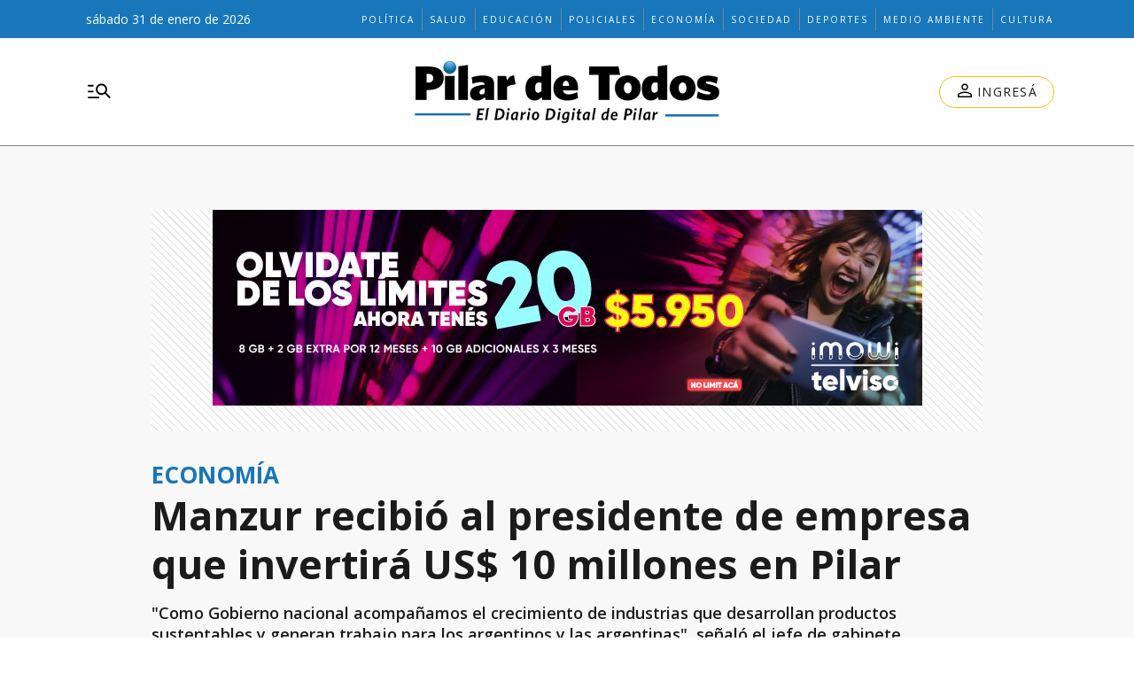

--- FILE ---
content_type: text/html; charset=utf-8
request_url: https://pilardetodos.com.ar/secciones/noticias/economia/manzur-recibio-al-presidente-del-grupo-estisol-quien-anuncio-inversion-de-us-10-millones-en-pilar
body_size: 23669
content:
<!DOCTYPE html><html lang="es" data-critters-container><head><meta charset="utf-8"><link rel="apple-touch-icon" href="/favicon/apple-touch-icon.png"><link rel="icon" type="image/png" sizes="32x32" href="/favicon/favicon-32x32.png"><link rel="icon" type="image/png" sizes="16x16" href="/favicon/favicon-16x16.png"><link rel="manifest" href="/manifest.json"><link rel="mask-icon" href="/favicon/safari-pinned-tab.svg" color="#5bbad5"><meta name="msapplication-TileColor" content="#ffffff"><title>Manzur recibió al presidente de empresa que invertirá US$ 10 millones en Pilar – Pilar de Todos</title><meta name="theme-color" content="#1876ba"><meta http-equiv="Content-Type" content="text/html; charset=utf-8"><meta name="viewport" content="width=device-width, initial-scale=1.0"><meta name="keywords" content="Pilar, zona, norte, noticias, información, diario digital de pilar, periódico, Manuel Alberti, Del Viso, Fátima, Manzanares, Villa Rosa, Zelaya, Derqui, policiales, policiales de Pilar, clima en Pilar, estado del tiempo en Pilar, política, educación, cultura, salud, deportes, pilardetodos, pilardetodos.com, pilardetodos.com.ar, diario de pilar, pilar de todos, noticias de pilar, diarios de pilar, noticias de pilar, intendencia de Pilar, intendente de Pilar, Concejo Deliberante de Pilar, Defensoría del Pueblo de Pilar, noticias de Pilar hoy, novedades de Pilar, entrevistas de Pilar."><meta name="author" content="Nestor Miranda"><meta name="copyright" content="Pilar de Todos"><meta name="google-adsense-account" content="ca-pub-4516031896335179"><meta name="googlebot" content="index,follow"><meta name="LANGUAGE" content="es"><meta name="DISTRIBUTION" content="Global"><meta name="classification" content><meta name="GENERATOR" content="pilardetodos.com.ar | Pilar de Todos"><meta name="robots" content="max-snippet:-1, max-image-preview:large"><meta name="description" content="&quot;Como Gobierno nacional acompañamos el crecimiento de industrias que desarrollan productos sustentables y generan trabajo para los argentinos y las argentinas&quot;, señaló el jefe de gabinete.
"><meta property="og:description" content="&quot;Como Gobierno nacional acompañamos el crecimiento de industrias que desarrollan productos sustentables y generan trabajo para los argentinos y las argentinas&quot;, señaló el jefe de gabinete.
"><meta property="fb:pages" content="pilar.detodos"><meta property="og:region" content="Pilar"><meta property="og:country_name" content="Argentina"><meta property="og:locale" content="es"><meta property="og:site_name" content="Pilar de Todos | El diario digital de Pilar con la mayor información y actualidad diaria del Distrito y la región. Sitio con notas, entrevistas, datos, análisis y opinión de Pilar, la región y la Argentina."><meta property="og:type" content="article"><meta property="og:title" content="Manzur recibió al presidente de empresa que invertirá US$ 10 millones en Pilar"><meta property="og:url" content="https://www.pilardetodos.com.ar/secciones/noticias/economia/manzur-recibio-al-presidente-del-grupo-estisol-quien-anuncio-inversion-de-us-10-millones-en-pilar"><meta property="og:image" content="https://pilardetodoscdn.eleco.com.ar/pilardetodos-static/images/og-logo.jpg"><meta property="og:image:alt" content><meta name="twitter:card" content="summary"><meta name="twitter:site" content="@PilarDeTodos"><meta name="twitter:creator" content="@PilarDeTodos"><meta name="twitter:url" content="https://www.pilardetodos.com.ar/secciones/noticias/economia/manzur-recibio-al-presidente-del-grupo-estisol-quien-anuncio-inversion-de-us-10-millones-en-pilar"><meta name="twitter:title" content="Manzur recibió al presidente de empresa que invertirá US$ 10 millones en Pilar"><meta name="twitter:description" content="&quot;Como Gobierno nacional acompañamos el crecimiento de industrias que desarrollan productos sustentables y generan trabajo para los argentinos y las argentinas&quot;, señaló el jefe de gabinete.
"><meta name="twitter:image" content="https://pilardetodoscdn.eleco.com.ar/pilardetodos-static/images/og-logo.jpg"><script type="application/ld+json">{"@context":"https://schema.org","@type":"BreadcrumbList","itemListElement":[{"@type":"ListItem","position":1,"name":"Pilar De Todos","item":"https://www.pilardetodos.com.ar"},{"@type":"ListItem","position":2,"name":"Economía","item":"https://www.pilardetodos.com.ar/economia"},{"@type":"ListItem","position":3,"name":"https://www.pilardetodos.com.ar/secciones/noticias/economia/manzur-recibio-al-presidente-del-grupo-estisol-quien-anuncio-inversion-de-us-10-millones-en-pilar","item":"https://www.pilardetodos.com.ar/secciones/noticias/economia/manzur-recibio-al-presidente-del-grupo-estisol-quien-anuncio-inversion-de-us-10-millones-en-pilar"}]}</script><script type="application/ld+json">{"@context":"https://schema.org","@type":"NewsArticle","url":"https://www.pilardetodos.com.ar/secciones/noticias/economia/manzur-recibio-al-presidente-del-grupo-estisol-quien-anuncio-inversion-de-us-10-millones-en-pilar","name":"Manzur recibió al presidente de empresa que invertirá US$ 10 millones en Pilar","alternateName":"Manzur recibió al presidente de empresa que invertirá US$ 10 millones en Pilar","headline":"Manzur recibió al presidente de empresa que invertirá US$ 10 millones en Pilar","alternativeHeadline":"\"Como Gobierno nacional acompañamos el crecimiento de industrias que desarrollan productos sustentables y generan trabajo para los argentinos y las argentinas\", señaló el jefe de gabinete.\r\n","image":[{}],"articleSection":"Economía","dateCreated":"2022-04-18T21:46:23.000000Z","datePublished":"2022-04-18T21:46:23.000000Z","dateModified":"2022-04-21T19:54:29.000000Z","keywords":null,"InLanguage":"es-AR","author":{"@type":"Person","name":"Pilar de Todos","jobTitle":"","url":"https://www.pilardetodos.com.ar/autor/pilar-de-todos"},"publisher":{"@type":"NewsMediaOrganization","@id":"https://www.pilardetodos.com.ar","name":"Pilar de Todos","logo":{"@type":"ImageObject","url":"https://pilardetodoscdn.eleco.com.ar/pilardetodos-static/images/logo.png"}},"description":"\"Como Gobierno nacional acompañamos el crecimiento de industrias que desarrollan productos sustentables y generan trabajo para los argentinos y las argentinas\", señaló el jefe de gabinete.\r\n","articleBody":"El jefe de Gabinete de la Nación, Juan Manzur, recibió al presidente del Grupo Estisol, Javier Maltz, quien le anunció la inversión de US$ 10 millones en la planta que esa empresa tiene en Pilar https://pilardetodos.com.ar/secciones/noticias/economia/empresa-de-pilar-invierte-10-millones-de-dolares-para-modernizar-su-planta . \r\"Como Gobierno nacional acompañamos el crecimiento de industrias que desarrollan productos sustentables y generan trabajo para los argentinos y las argentinas\", señaló el ministro coordinador a través de su cuenta en la red social Twitter una vez finalizado el encuentro que se desarrolló en Casa Rosada. \rPor su parte, Meltz destacó en un comunicado que para la producción de la nueva línea, la compañía amplió su planta con más de 5.000 metros cuadrados e importó de Italia tecnología de última generación a fines de asegurar tanto una óptima calidad como una alta capacidad de manufactura\". \rEl directivo también remarcó que, \"en la Argentina, el sector de la construcción siempre fue visto y considerado como una posibilidad de ahorro, lo que permite que siga desarrollándose y demandando nuevas soluciones\", y consideró que \"se debería lograr incorporar ciertas políticas de Estado, que se puedan sostener en el tiempo y que permitan tener una visión de mediano y largo plazo. \rEstisol es un grupo industrial con más de 50 años de existencia que desde 1964 produce con poliestireno expandido para la industria de la construcción, embalajes industriales, el agro y envases para alimentos y bebidas. \rEn la actualidad cuenta con siete plantas industriales, entre ellas \"Paperfood\" en Pilar. ","isAccessibleForFree":"True","hasPart":null}</script><link rel="canonical" href="https://www.pilardetodos.com.ar/secciones/noticias/economia/manzur-recibio-al-presidente-del-grupo-estisol-quien-anuncio-inversion-de-us-10-millones-en-pilar"><link rel="preload" as="image" href="https://cdnartic.ar/vMhWxQWNuqzPJNp7MoAH7c9ItqQ=/1024x0/filters:no_upscale():format(webp):quality(40)/https://pilardetodoscdn.eleco.com.ar/pilardetodos-static/images/logo.png" fetchpriority="high" imagesrcset="https://cdnartic.ar/ouPLknaGxhbIRF2slRpv2IDxFJE=/384x0/filters:no_upscale():format(webp):quality(40)/https://pilardetodoscdn.eleco.com.ar/pilardetodos-static/images/logo.png 384w,
    https://cdnartic.ar/A9wYIFdS-EB67phDtVSTXnPyAYo=/768x0/filters:no_upscale():format(webp):quality(40)/https://pilardetodoscdn.eleco.com.ar/pilardetodos-static/images/logo.png 768w,
    https://cdnartic.ar/vMhWxQWNuqzPJNp7MoAH7c9ItqQ=/1024x0/filters:no_upscale():format(webp):quality(40)/https://pilardetodoscdn.eleco.com.ar/pilardetodos-static/images/logo.png 1024w,
    https://cdnartic.ar/uxqqVZFPYzA7qkt_XMzN6Nl8PAc=/1500x0/filters:no_upscale():format(webp):quality(40)/https://pilardetodoscdn.eleco.com.ar/pilardetodos-static/images/logo.png 1500w"><link rel="preload" as="image" imagesrcset="https://cdnartic.ar/B-aJaMJoMkVSO-7LeuO_uE5lPLk=/0x0/filters:no_upscale():format(webp):quality(40)/https://pilardetodoscdn.eleco.com.ar/pilardetodos-static/images/logo.png 384w, https://cdnartic.ar/B-aJaMJoMkVSO-7LeuO_uE5lPLk=/0x0/filters:no_upscale():format(webp):quality(40)/https://pilardetodoscdn.eleco.com.ar/pilardetodos-static/images/logo.png 400w, https://cdnartic.ar/B-aJaMJoMkVSO-7LeuO_uE5lPLk=/0x0/filters:no_upscale():format(webp):quality(40)/https://pilardetodoscdn.eleco.com.ar/pilardetodos-static/images/logo.png 768w, https://cdnartic.ar/B-aJaMJoMkVSO-7LeuO_uE5lPLk=/0x0/filters:no_upscale():format(webp):quality(40)/https://pilardetodoscdn.eleco.com.ar/pilardetodos-static/images/logo.png 1024w, https://cdnartic.ar/B-aJaMJoMkVSO-7LeuO_uE5lPLk=/0x0/filters:no_upscale():format(webp):quality(40)/https://pilardetodoscdn.eleco.com.ar/pilardetodos-static/images/logo.png 1500w" imagesizes="(max-width: 576px) 100vw,(max-width: 768px) 100vw,(max-width: 991px) 80vw,(max-width: 1200px) 50vw"><meta name="next-head-count" content="45"><link rel="preconnect" href="//www.googletagmanager.com"><link rel="dns-prefetch" href="//www.googletagmanager.com"><link rel="preconnect" href="//cdnartic.ar"><link rel="dns-prefetch" href="//cdnartic.ar"><link rel="preconnect" href="//pilardetodoscdn.eleco.com.ar"><link rel="dns-prefetch" href="//pilardetodoscdn.eleco.com.ar"><link rel="preconnect" href="//fonts.googleapis.com"><link rel="preconnect" href="//fonts.gstatic.com" crossorigin="true"><link rel="dns-prefetch" href="//fonts.googleapis.com/"><style data-critical="fonts">
    @font-face {
      font-family: "Open Sans-fallback";
      size-adjust: 105.44%;
      ascent-override: 103%;
      
      
      src: local("Arial");
    }
  </style><link rel="preload" as="style" href="https://fonts.googleapis.com/css2?family=Open+Sans:wght@300;400;500;600;700&amp;display=swap"><script>
            (function() {
              var link = document.createElement('link');
              link.id = 'google-font-preload';
              link.rel = 'stylesheet';
              link.href = 'https://fonts.googleapis.com/css2?family=Open+Sans:wght@300;400;500;600;700&display=swap';
              link.media = 'print';
              link.onload = function() {
                this.media = 'all';
                this.onload = null;
              };
              document.head.appendChild(link);
            })();
          </script><noscript><link rel="stylesheet" href="https://fonts.googleapis.com/css2?family=Open+Sans:wght@300;400;500;600;700&amp;display=swap"></noscript><script defer nomodule src="/_next/static/chunks/polyfills-c67a75d1b6f99dc8.js"></script><script defer src="/_next/static/chunks/81.0ef09d8002c6a9ab.js"></script><script defer src="/_next/static/chunks/fec483df-0ae3eab1f01ec172.js"></script><script defer src="/_next/static/chunks/2868-c2bf65cd3c22200e.js"></script><script defer src="/_next/static/chunks/9532-30931859672ad267.js"></script><script defer src="/_next/static/chunks/7311.68349119f02efc37.js"></script><script defer src="/_next/static/chunks/7440-4e264daaef556717.js"></script><script defer src="/_next/static/chunks/4605.e3a9798f85eb07cd.js"></script><script defer src="/_next/static/chunks/9546-5fdd3670f2218328.js"></script><script defer src="/_next/static/chunks/4791.1ca4a89eebdc02f3.js"></script><script src="/_next/static/chunks/webpack-274566016b7f003a.js" defer></script><script src="/_next/static/chunks/framework-f44ba79936f400b5.js" defer></script><script src="/_next/static/chunks/main-b7938fd107e17050.js" defer></script><script src="/_next/static/chunks/pages/_app-0f9051785ca31dd7.js" defer></script><script src="/_next/static/chunks/397-c50f3abcd6fff791.js" defer></script><script src="/_next/static/chunks/3996-fe41e942a02b8df5.js" defer></script><script src="/_next/static/chunks/9205-5221979a5286ecaf.js" defer></script><script src="/_next/static/chunks/1121-afaa68995e3e8b27.js" defer></script><script src="/_next/static/chunks/6059-d7a499f3d8de9bc6.js" defer></script><script src="/_next/static/chunks/5494-a97257cdd79ef460.js" defer></script><script src="/_next/static/chunks/4450-f1d67fdfe0d151e5.js" defer></script><script src="/_next/static/chunks/5564-b63b61cc51de94f8.js" defer></script><script src="/_next/static/chunks/8843-3212de32db4ba637.js" defer></script><script src="/_next/static/chunks/4890-550f07d66e88a48b.js" defer></script><script src="/_next/static/chunks/4596-a346ac2dbab21974.js" defer></script><script src="/_next/static/chunks/pages/secciones/noticias/%5Bcategory%5D/%5Bnote%5D-578b83b60756c815.js" defer></script><script src="/_next/static/UUs7u-1-u5KEkGZM2MVxF/_buildManifest.js" defer></script><script src="/_next/static/UUs7u-1-u5KEkGZM2MVxF/_ssgManifest.js" defer></script><style>body,html{padding:0;margin:0}html{font-size:16px}body{background-color:#fff;color:#1b1b1b;max-width:100%}*{box-sizing:border-box;font-family:var(--font-primary)}.container{margin:0 auto;display:flex;width:100%;height:100%}.header-float{display:flex;height:64px;top:0;margin:0 auto;align-items:center;padding:0 var(--cuore-space-4x)}@media screen and (min-width:768px){.container,.header-float{max-width:720px}}@media screen and (min-width:992px){.container,.header-float{max-width:944px}}@media screen and (min-width:1150px){.container,.header-float{max-width:1100px}}@media screen and (min-width:1440px){.container,.header-float{max-width:1280px}}@media screen and (min-width:1601px){.container,.header-float{max-width:1440px}}@media only screen and (min-width:992px){.header-float{padding:0 var(--layout-container-padding)}}@media only screen and (min-width:1601px){.header-float div{display:flex}}.d-flex{display:flex}.box-shadow{border-bottom:1px solid #fff}.color-black{color:#1b1b1b!important}.bg-color-primary{background-color:#1876ba;color:#fff}nav ul{display:flex}ul li{list-style:none;text-decoration:none}figure,h1,p,ul{margin:0;padding:0;font-weight:400}figure{position:relative}a{text-decoration:none}a:-moz-any-link{color:inherit}a:any-link{color:inherit}.f-dir-col{flex-direction:column}.jc-f-start{justify-content:flex-start}.jc-spc-btw{justify-content:space-between}.alg-items-cntr{align-items:center}.mg-top-16{margin-top:var(--cuore-space-4x)}.mg-top-32{margin-top:var(--cuore-space-8x)}.box-shadow{border-bottom:1px solid var(--white);box-shadow:0 2px 2px rgba(0,0,0,.25)}.mg-bottom-32{margin-bottom:var(--cuore-space-8x)}.mg-bottom-40{margin-bottom:var(--cuore-space-md)}@media only screen and (min-width:768px){:root{--layout-container-padding:var(--cuore-space-8x)}}.header-float-container.hidden{transition:top .7s ease;top:-200px}.header-float-container{position:fixed;top:0;width:100%;left:0;z-index:10;transition:all .5s ease;display:inline;display:initial;background-color:#fff}:root{--primary:#1876ba;--secondary:#91b7d4;--success:#98bf17;--warning:#eed12c;--danger:#b9000b;--info:#1b1b1b;--white:#fff;--light:#dfdfdf;--black:#1b1b1b;--bronce:#d7bc8b;--vibrant:#1b1b1b;--grey:#6f6f6f;--dark:#272727;--negro:#000;--light-primary:#244157;--black-menu:#1b1b1b;--black-light-title:#232323;--back-input:#ebebeb;--border-input:#dfdfdf;--primary-grey:#dfdfdf;--light-grey:#e9e9e9;--box-grey:#a2a2a2;--medium-grey:#838383;--grey-account:#c3c3c3;--placeholder-grey:#bebebe;--dark-grey:#565656;--light-black:#282828;--font-primary:"Open Sans","Open Sans-fallback";--font-secondary:"DM Serif Text","DM Serif Display-fallback";--background:#fff;--layout-container-padding:0.5rem;--layout-container-margin:0.5rem;--cuore-space:0.25rem;--cuore-space-2x:0.5rem;--cuore-space-4x:1rem;--cuore-space-8x:2rem;--cuore-space-16x:4rem;--cuore-space-24x:6rem;--cuore-space-32x:8rem;--cuore-space-48x:12rem;--cuore-space-64x:16rem;--cuore-space-sm:2rem;--cuore-space-md:2.5rem;--cuore-space-lg:3rem;--cuore-space-gap:1.5rem;--cuore-space-gap-half:0.75rem}.Logo_LinkLogo__4vn4V .Logo_figure__7_YKa{height:auto;width:auto;display:flex;align-items:center;justify-content:center}.Logo_LinkLogo__4vn4V .Logo_figure__7_YKa img{width:100%;height:100%;-o-object-fit:contain;object-fit:contain;max-width:280px;max-height:49px}@media(min-width:1150px){.Logo_LinkLogo__4vn4V .Logo_figure__7_YKa img{max-width:400px;max-height:70px}}.LinkSocial_Icon__dy1k2 svg{width:24px;height:24px}.Legals_copyright__Yts92{font-size:12px;line-height:16px;border-top:1px solid var(--grey);width:100%;max-width:1052px;padding-top:13px;display:flex;flex-direction:column;align-items:center}.Legals_copyright__Yts92,.Legals_copyright__Yts92 .copyright-content,.Legals_copyright__Yts92 .copyright-content>div,.Legals_copyright__Yts92>div{gap:12px}.Legals_copyright__Yts92 .Legals_artic__2KnHA{display:flex;flex-direction:column;width:90px;text-align:center}.Legals_copyright__Yts92 .copyright-content{line-height:16px;display:flex;flex-direction:column;align-items:center}.Legals_copyright__Yts92 .copyright-content span{display:flex;flex-direction:column;text-align:center}.Legals_copyright__Yts92 .copyright-content>div{display:flex;flex-direction:column;word-spacing:2px;cursor:default}.Legals_copyright__Yts92 .copyright-content>span{gap:10px;flex-direction:column-reverse;font-weight:600;width:180px}.Legals_copyright__Yts92 .copyright-content>span a{transition:color .2s ease-in-out}.Legals_copyright__Yts92 .copyright-content>span a:hover{color:var(--primaryHover)}@media(min-width:1150px){.Legals_copyright__Yts92,.Legals_copyright__Yts92 .copyright-content{flex-direction:row;gap:52px;justify-content:space-between}.Legals_copyright__Yts92 .copyright-content span{text-align:start}.Legals_copyright__Yts92 .copyright-content>span{gap:4px}}@media(min-width:1440px){.Legals_copyright__Yts92,.Legals_copyright__Yts92 .copyright-content{gap:120px;justify-content:space-between}}.MainFooter_socialMedia___qXzL a div svg{width:22px;height:22px}.MainFooter_footerContainer__WnB61{display:flex;flex-direction:column;gap:32px;padding:24px 20px;max-width:529px;margin:0 auto}@media(min-width:992px){.MainFooter_footerContainer__WnB61{max-width:943px}}@media(min-width:1150px){.MainFooter_footerContainer__WnB61{max-width:1100px}}@media(min-width:1440px){.MainFooter_footerContainer__WnB61{max-width:1280px}}@media(min-width:1601px){.MainFooter_footerContainer__WnB61{max-width:1440px}}.MainFooter_topContainer__PHU7J{position:relative;max-width:1052px}.MainFooter_topContainer__PHU7J,.MainFooter_topContainer__PHU7J .MainFooter_topMediaContainer__8B4GQ{display:flex;flex-direction:column;align-items:center}@media(min-width:768px){.MainFooter_topContainer__PHU7J .MainFooter_topMediaContainer__8B4GQ{flex-direction:row;width:100%;justify-content:space-between}}@media(min-width:992px){.MainFooter_topContainer__PHU7J .MainFooter_topMediaContainer__8B4GQ{position:absolute;width:inherit;justify-content:inherit}}.MainFooter_logoContainer__cknHV{width:100%;display:flex;justify-content:center}.MainFooter_socialMedia___qXzL{margin:28px 0 24px;display:flex;flex-direction:row-reverse;gap:18px}.MainFooter_mainContainer__cFIpe{width:100%;max-width:1052px;display:flex;flex-direction:column-reverse;align-items:flex-start}.MainFooter_mainContainer__cFIpe .MainFooter_sections__Y__db.MainFooter_open__kXjby svg{transition:all .2s ease-in-out;rotate:0deg}.MainFooter_mainContainer__cFIpe .MainFooter_sections__Y__db div{cursor:pointer;width:-moz-max-content;width:max-content}.MainFooter_mainContainer__cFIpe .MainFooter_sections__Y__db{display:flex;flex-direction:column;gap:30px;box-sizing:border-box;padding:20px 8px}@media(min-width:992px){.MainFooter_mainContainer__cFIpe .MainFooter_sections__Y__db{padding:0}}.MainFooter_mainContainer__cFIpe .MainFooter_sections__Y__db{width:100%;border-top:1px solid var(--grey)}.MainFooter_mainContainer__cFIpe .MainFooter_sections__Y__db span{display:flex;align-items:center;line-height:22px;font-size:15px;letter-spacing:1px;text-transform:uppercase;text-align:left}.MainFooter_mainContainer__cFIpe .MainFooter_sections__Y__db nav{display:flex;flex-direction:column;gap:14px}.MainFooter_mainContainer__cFIpe .MainFooter_sections__Y__db nav.MainFooter_hidden__EpWWM{display:none}.MainFooter_mainContainer__cFIpe .MainFooter_sections__Y__db ul{display:flex;flex-direction:column;gap:14px}.MainFooter_mainContainer__cFIpe .MainFooter_sections__Y__db ul .MainFooter_item__xao6F{width:-moz-max-content;width:max-content}.MainFooter_mainContainer__cFIpe .MainFooter_sections__Y__db ul .MainFooter_item__xao6F span{font-size:14px;line-height:19px;text-transform:capitalize;transition:all .2s ease-in-out}.MainFooter_mainContainer__cFIpe .MainFooter_sections__Y__db ul .MainFooter_item__xao6F span.MainFooter_sidebarItem__LWo14{color:var(--grey)}.MainFooter_mainContainer__cFIpe .MainFooter_sections__Y__db ul .MainFooter_item__xao6F span:hover{color:var(--primaryHover)}.MainFooter_mainContainer__cFIpe .MainFooter_NavListContainer__QcWQl{width:100%;border-top:1px solid var(--grey)}.MainFooter_mainContainer__cFIpe .MainFooter_NavListContainer__QcWQl .MainFooter_NavList__2DH4I{width:100%;display:flex;flex-direction:column;align-items:flex-start;gap:24px;padding:24px 0 0}.MainFooter_mainContainer__cFIpe .MainFooter_NavListContainer__QcWQl .MainFooter_NavList__2DH4I li a{display:flex;align-items:center;gap:16px}@media(min-width:992px){.MainFooter_mainContainer__cFIpe .MainFooter_NavListContainer__QcWQl .MainFooter_NavList__2DH4I li a{display:inherit}}.MainFooter_mainContainer__cFIpe .MainFooter_NavListContainer__QcWQl .MainFooter_NavList__2DH4I li a:hover span{color:var(--primaryHover)}.MainFooter_mainContainer__cFIpe .MainFooter_NavListContainer__QcWQl .MainFooter_NavList__2DH4I li a span{line-height:22px;font-size:15px;letter-spacing:1px;text-transform:uppercase;text-align:left;color:var(--black);transition:all .2s ease-in}@media(min-width:992px){.MainFooter_footerContainer__WnB61{padding:24px}.MainFooter_footerContainer__WnB61 .MainFooter_topContainer__PHU7J{width:100%;flex-direction:row;gap:205px;justify-content:space-between}.MainFooter_footerContainer__WnB61 .MainFooter_topContainer__PHU7J .MainFooter_socialMedia___qXzL{order:0;align-self:center;margin:0}.MainFooter_footerContainer__WnB61 .MainFooter_topContainer__PHU7J .MainFooter_logoContainer__cknHV{order:1;align-self:center}.MainFooter_footerContainer__WnB61 .MainFooter_mainContainer__cFIpe .MainFooter_sections__Y__db{display:flex;min-height:62px}.MainFooter_footerContainer__WnB61 .MainFooter_mainContainer__cFIpe .MainFooter_sections__Y__db div{display:flex;justify-content:normal}.MainFooter_footerContainer__WnB61 .MainFooter_mainContainer__cFIpe .MainFooter_sections__Y__db nav.MainFooter_hidden__EpWWM{display:inherit}.MainFooter_footerContainer__WnB61 .MainFooter_mainContainer__cFIpe .MainFooter_NavListContainer__QcWQl{display:flex;justify-content:center}.MainFooter_footerContainer__WnB61 .MainFooter_mainContainer__cFIpe .MainFooter_NavListContainer__QcWQl .MainFooter_NavList__2DH4I{max-height:240px;flex-wrap:wrap;align-content:space-between}.MainFooter_mainContainer__cFIpe .MainFooter_NavListContainer__QcWQl .MainFooter_NavList__2DH4I li a span,.MainFooter_mainContainer__cFIpe .MainFooter_sections__Y__db ul li a span{letter-spacing:0}.MainFooter_footerContainer__WnB61{gap:32px;padding:45px 32px;display:flex;align-items:center}}@media(min-width:992px)and (min-width:992px){.MainFooter_footerContainer__WnB61{gap:53px}}@media(min-width:992px){.MainFooter_footerContainer__WnB61 .MainFooter_topContainer__PHU7J{max-width:940px;flex-direction:row;gap:205px;justify-content:space-between}}@media(min-width:992px)and (min-width:1150px){.MainFooter_footerContainer__WnB61 .MainFooter_topContainer__PHU7J{max-width:950px}}@media(min-width:992px){.MainFooter_footerContainer__WnB61 .MainFooter_topContainer__PHU7J .MainFooter_socialMedia___qXzL{order:0}.MainFooter_footerContainer__WnB61 .MainFooter_topContainer__PHU7J .MainFooter_logoContainer__cknHV{order:1}.MainFooter_footerContainer__WnB61 .MainFooter_mainContainer__cFIpe{max-width:928px;display:grid;grid-template-columns:25% 75%;grid-gap:34px;gap:34px}}@media(min-width:992px)and (min-width:1150px){.MainFooter_footerContainer__WnB61 .MainFooter_mainContainer__cFIpe{max-width:957px}}@media(min-width:992px){.MainFooter_footerContainer__WnB61 .MainFooter_mainContainer__cFIpe .MainFooter_NavListContainer__QcWQl{display:flex;flex-direction:column;gap:10px;border-top:none}.MainFooter_footerContainer__WnB61 .MainFooter_mainContainer__cFIpe .MainFooter_NavListContainer__QcWQl span{line-height:22px;font-size:15px;letter-spacing:1px;text-transform:uppercase;text-align:left;text-align:initial;cursor:default}.MainFooter_footerContainer__WnB61 .MainFooter_mainContainer__cFIpe .MainFooter_NavListContainer__QcWQl .MainFooter_NavList__2DH4I{padding:0;gap:8px;flex-direction:column;width:100%;max-width:530px}.MainFooter_footerContainer__WnB61 .MainFooter_mainContainer__cFIpe .MainFooter_NavListContainer__QcWQl .MainFooter_NavList__2DH4I li a span{cursor:pointer;text-transform:capitalize}.MainFooter_footerContainer__WnB61 .MainFooter_mainContainer__cFIpe .MainFooter_sections__Y__db{gap:10px;border-top:none}.MainFooter_footerContainer__WnB61 .MainFooter_mainContainer__cFIpe .MainFooter_sections__Y__db div span{cursor:default}.MainFooter_footerContainer__WnB61 .MainFooter_mainContainer__cFIpe .MainFooter_sections__Y__db div span svg{display:none}.MainFooter_footerContainer__WnB61 .MainFooter_mainContainer__cFIpe .MainFooter_sections__Y__db .MainFooter_categories__MUpAe{display:grid;grid-template-columns:repeat(3,1fr);grid-auto-flow:column}.MainFooter_footerContainer__WnB61 .MainFooter_mainContainer__cFIpe .MainFooter_sections__Y__db .MainFooter_categories__MUpAe .MainFooter_item__xao6F.MainFooter_firstColumn__TEypm{grid-column-start:1}.MainFooter_footerContainer__WnB61 .MainFooter_mainContainer__cFIpe .MainFooter_sections__Y__db .MainFooter_categories__MUpAe .MainFooter_item__xao6F.MainFooter_secondColumn__ImBQ5{grid-column-start:2}.MainFooter_footerContainer__WnB61 .MainFooter_mainContainer__cFIpe .MainFooter_sections__Y__db .MainFooter_categories__MUpAe .MainFooter_item__xao6F.MainFooter_thirdColumn__4vM00{grid-column-start:3}}.MainFooter_legalsContainer__5a7ch{max-width:928px}@media(min-width:1150px){.MainFooter_legalsContainer__5a7ch{max-width:957px}}.TopHeader_TopHeaderContainer__agr9P{display:none;width:100%;padding:0 var(--cuore-space-4x)}@media(min-width:992px){.TopHeader_TopHeaderContainer__agr9P{display:block}}@media(min-width:1150px){.TopHeader_TopHeaderContainer__agr9P{padding:0 22px 0 36px}}.TopHeader_TopHeaderContainer__agr9P .TopHeader_TopHeader__jiaqF{display:flex;margin:0 auto;height:43px;position:relative}.TopHeader_TopHeaderContainer__agr9P .TopHeader_TopHeader__jiaqF .TopHeader_Time__ITS_Z{display:flex;align-self:center;font-style:normal;font-weight:400;font-size:14px;line-height:1.2;text-align:center;flex-grow:5}.TopHeader_TopHeaderContainer__agr9P .TopHeader_TopHeader__jiaqF .TopHeader_ListRight__S1LY2{display:flex;align-items:center;font-weight:400;font-size:12px;line-height:12px;letter-spacing:2px;text-transform:uppercase;flex-grow:5;justify-content:flex-end}@media(min-width:1601px){.TopHeader_TopHeaderContainer__agr9P .TopHeader_TopHeader__jiaqF .TopHeader_ListRight__S1LY2{flex-grow:4;justify-content:flex-end}}@media screen and (max-width:1200px){.TopHeader_TopHeaderContainer__agr9P .TopHeader_TopHeader__jiaqF .TopHeader_ListRight__S1LY2 .TopHeader_hiddenItem__96_j8 li:first-child{display:none}}.TopHeader_TopHeaderContainer__agr9P .TopHeader_TopHeader__jiaqF .TopHeader_ListRight__S1LY2 li.TopHeader_TopListLi__LdL5y{padding:0 8px;box-sizing:border-box}.TopHeader_TopHeaderContainer__agr9P .TopHeader_TopHeader__jiaqF .TopHeader_ListRight__S1LY2 li.TopHeader_TopListLi__LdL5y a{display:inline-block;white-space:nowrap;font-weight:400;font-size:10px;line-height:26px;letter-spacing:2px;text-transform:uppercase}.TopHeader_TopHeaderContainer__agr9P .TopHeader_TopHeader__jiaqF .TopHeader_ListRight__S1LY2 li.TopHeader_TopListLi__LdL5y:not(:first-of-type){border-left:1px solid #818181}.MenuBtn_MenuBtn__ouJC3{background:none;border:none}.MenuBtn_MenuBtn__ouJC3:hover{cursor:pointer}.MenuBtn_MenuBtn__ouJC3 svg{width:32px;height:32px}.BtnOutline_BtnOutline__JLY6h{display:flex;flex-direction:row;align-items:center;padding:8px 16px;gap:10px;width:-moz-fit-content;width:fit-content;height:36px;min-width:130px;background:#fff;cursor:pointer;border:1px solid #fbbc04;border-radius:500px}.UserLogged_UserLogged__432Iq{position:relative}.UserLogged_UserLogged__432Iq div{max-height:44px}.UserLogged_UserLogged__432Iq .UserLogged_text__vEyxT{font-family:var(--font-primary);font-weight:400;font-size:14px;line-height:22px;letter-spacing:1.25px;color:var(--black);text-align:center;width:100%;text-transform:uppercase}.UserLogged_UserLogged__432Iq .UserLogged_SignInMobile__BZsMV{display:flex;background:none;border:none}.UserLogged_UserLogged__432Iq .UserLogged_SignInMobile__BZsMV:hover{cursor:pointer}.UserLogged_UserLogged__432Iq .UserLogged_SignInMobile__BZsMV svg{width:32px;height:32px}.UserLogged_UserLogged__432Iq .UserLogged_SignInDesktop__BPoBg{display:none}@media(min-width:992px){.UserLogged_UserLogged__432Iq .UserLogged_SignInMobile__BZsMV{display:none}.UserLogged_UserLogged__432Iq .UserLogged_SignInDesktop__BPoBg{display:flex;align-items:center}}.MainHeader_MainHeaderContainer__JMmaK{display:flex;width:100%;height:62px;padding:16px;border-bottom:1px solid #818181;align-items:center;justify-content:center}@media(min-width:1150px){.MainHeader_MainHeaderContainer__JMmaK{height:122px;padding:0 30px}}.MainHeader_MainHeaderContainer__JMmaK .MainHeader_MainHeader___IJNa{width:100%;height:auto;box-sizing:border-box;position:relative;display:flex;justify-content:space-between;align-items:center;margin:0 auto}@media(min-width:768px){.MainHeader_MainHeaderContainer__JMmaK .MainHeader_MainHeader___IJNa .MainHeader_LogoMain__SPm8z,.MainHeader_MainHeaderContainer__JMmaK .MainHeader_MainHeader___IJNa .MainHeader_MenuSection__8bRs9,.MainHeader_MainHeaderContainer__JMmaK .MainHeader_MainHeader___IJNa .MainHeader_SectionLog__yA8r6{display:flex;flex-basis:32%}.MainHeader_MainHeaderContainer__JMmaK .MainHeader_MainHeader___IJNa .MainHeader_MenuSection__8bRs9{justify-content:flex-start}.MainHeader_MainHeaderContainer__JMmaK .MainHeader_MainHeader___IJNa .MainHeader_LogoMain__SPm8z{justify-content:center}.MainHeader_MainHeaderContainer__JMmaK .MainHeader_MainHeader___IJNa .MainHeader_SectionLog__yA8r6{justify-content:flex-end}}.MainHeader_MainHeaderContainer__JMmaK .MainHeader_MainHeader___IJNa .MainHeader_MenuSection__8bRs9{display:flex}@media(min-width:400px){.MainHeader_MainHeaderContainer__JMmaK .MainHeader_MainHeader___IJNa .MainHeader_MenuSection__8bRs9{max-width:529px;flex-grow:4;gap:16px}}.MainHeader_MainHeaderContainer__JMmaK .MainHeader_MainHeader___IJNa .MainHeader_MenuSection__8bRs9 nav{display:flex;align-items:center}.MainHeader_MainHeaderContainer__JMmaK .MainHeader_MainHeader___IJNa .MainHeader_ListLeft__9utem{display:none}@media(min-width:1150px){.MainHeader_MainHeaderContainer__JMmaK .MainHeader_MainHeader___IJNa .MainHeader_ListLeft__9utem{display:flex;color:var(--black);font-weight:400;font-size:12px;line-height:26px;width:-moz-fit-content;width:fit-content;text-transform:uppercase}}.MainHeader_MainHeaderContainer__JMmaK .MainHeader_MainHeader___IJNa .MainHeader_ListLeft__9utem{width:100%;flex-wrap:wrap;height:26px;overflow:hidden}.MainHeader_MainHeaderContainer__JMmaK .MainHeader_MainHeader___IJNa .MainHeader_LogoMain__SPm8z{display:flex;flex-grow:6;align-items:center;margin:0;justify-content:center}@media(min-width:1150px){.MainHeader_MainHeaderContainer__JMmaK .MainHeader_MainHeader___IJNa .MainHeader_LogoMain__SPm8z{justify-content:center}}.MainHeader_MainHeaderContainer__JMmaK .MainHeader_MainHeader___IJNa .MainHeader_SectionLog__yA8r6{display:flex;flex-grow:2}@media(min-width:400px){.MainHeader_MainHeaderContainer__JMmaK .MainHeader_MainHeader___IJNa .MainHeader_SectionLog__yA8r6{flex-grow:4}}.MainHeader_MainHeaderContainer__JMmaK .MainHeader_MainHeader___IJNa .MainHeader_SectionLog__yA8r6{gap:16px;justify-content:flex-end;align-items:center}.MainHeader_MainHeaderContainer__JMmaK .MainHeader_MainHeader___IJNa .MainHeader_SectionLog__yA8r6 .MainHeader_SectionLogSubs__QZ6v8{display:none}@media(min-width:768px){.MainHeader_MainHeaderContainer__JMmaK .MainHeader_MainHeader___IJNa .MainHeader_SectionLog__yA8r6 .MainHeader_SectionLogSubs__QZ6v8{display:block}}.SocialMedia_icon__BVx7w{display:flex;align-items:center;justify-content:flex-start;gap:12px}.SocialMedia_icon__BVx7w i{display:flex;justify-content:center;align-items:center}.SocialMedia_flexColumn__pvNTZ{flex-direction:column}.SocialMedia_stickyContainer__QAf_j{position:sticky;top:120px}.SocialMedia_stickySocial__4_DZ1{z-index:1;display:none}@media(min-width:992px){.SocialMedia_stickySocial__4_DZ1{display:block}}.SocialMedia_linkUrl__YuNr5{padding:0;background:none;position:relative;display:flex;align-items:center;border:none;cursor:pointer;border-radius:50%;background:#1876ba}.SocialMedia_buttonSave__rg4zl{cursor:pointer;border:none;background-color:transparent;padding:0;position:relative;height:-moz-max-content;height:max-content}.StickyHeaderNote_progressBar__H9zcX{height:6px;background-color:#152633;z-index:10;position:absolute;top:64px}.Header_headerContainer__UDZYQ{width:100%}.Layout_main__A9dYo{position:relative;width:100%;height:100%;background:#f8f8f8}.SectionAdvertising_advertisement__8FKgl{position:relative;background:repeating-linear-gradient(45deg,#fff,#fff,#fff,#fff 4px,#dbdbdb 6px);box-sizing:border-box;overflow:hidden}.SectionAdvertising_advertisement__8FKgl img{max-width:100%}section.SectionAdvertising_advertisement__8FKgl{width:100%;display:flex;justify-content:center;align-items:center;margin-right:auto;margin-left:auto}section.SectionAdvertising_advertisement__8FKgl.SectionAdvertising_m-box-h250__5aVOP{height:250px}section.SectionAdvertising_advertisement__8FKgl.SectionAdvertising_large-h250__PraWM{margin:32px auto}section.SectionAdvertising_advertisement__8FKgl.SectionAdvertising_box-300__v6Ic2{width:300px;height:250px}section.SectionAdvertising_advertisement__8FKgl.SectionAdvertising_box-600__I34k0{height:600px}section.SectionAdvertising_advertisement__8FKgl.SectionAdvertising_inread-h300__kj5xk{height:300px}section.SectionAdvertising_advertisement__8FKgl.SectionAdvertising_large-h100__3EiyZ{height:100px}section.SectionAdvertising_advertisement__8FKgl.SectionAdvertising_large-h250__PraWM{height:250px}@media only screen and (min-width:1000px){.SectionAdvertising_advertisement__8FKgl{width:100%;height:auto;display:flex;justify-content:center;align-items:center}}.NoteCoverImage_noteImageContainer__DRO0o{display:inline-block;margin:0 auto;flex-direction:column;align-items:center;width:100%;height:auto;max-width:944px}@media(min-width:1150px){.NoteCoverImage_noteImageContainer__DRO0o{max-width:1098px}}@media(min-width:1440px){.NoteCoverImage_noteImageContainer__DRO0o{max-width:1280px}}@media(min-width:1601px){.NoteCoverImage_noteImageContainer__DRO0o{max-width:1442px}}.NoteCoverImage_noteImageContainer__DRO0o figure{position:relative;width:100%;height:360px;margin:0 auto}@media(min-width:768px){.NoteCoverImage_noteImageContainer__DRO0o figure{height:540px}}@media(min-width:992px){.NoteCoverImage_noteImageContainer__DRO0o figure{height:600px}}@media(min-width:1150px){.NoteCoverImage_noteImageContainer__DRO0o figure{height:720px}}.NoteCoverImage_noteImageContainer__DRO0o figure img{-o-object-fit:cover;object-fit:cover;position:relative!important;width:100%!important;height:100%!important}.NoteCoverImage_noteImageContainer__DRO0o figure .NoteCoverImage_imageDefault__0HM3b{padding:18px!important;background-color:#efece8}.NoteCoverImage_copete__VwAAE p{margin:0 auto 16px;max-width:938px;font-size:16px;font-weight:600}@media(min-width:992px){.NoteCoverImage_copete__VwAAE p{margin:16px auto 16px 0;font-size:18px}}@media(min-width:1440px){.NoteCoverImage_copete__VwAAE p{margin:16px auto 16px 0}}@media(min-width:1601px){.NoteCoverImage_copete__VwAAE p{margin:16px auto 16px 0}}.NoteHeader_mainContainer__CiMpG{cursor:default;margin:0 auto;padding:30px 16px 24px;box-sizing:border-box;display:flex;flex-direction:column;gap:12px;max-width:871px}@media(min-width:992px){.NoteHeader_mainContainer__CiMpG{padding:40px 0;gap:24px}}@media(min-width:1150px){.NoteHeader_mainContainer__CiMpG{padding:40px 0;align-self:center;max-width:938px}}@media(min-width:1440px){.NoteHeader_mainContainer__CiMpG{max-width:1088px}}@media(min-width:1601px){.NoteHeader_mainContainer__CiMpG{max-width:1180px}}.NoteHeader_mainContainer__CiMpG{width:100%}.NoteHeader_mainContainer__CiMpG .NoteHeader_topContent__B4_4L{display:flex;flex-direction:column;gap:30px}@media(min-width:992px){.NoteHeader_mainContainer__CiMpG .NoteHeader_topContent__B4_4L{gap:12px}}.NoteHeader_mainContainer__CiMpG .NoteHeader_categoryContainer__7zFqZ{display:flex}.NoteHeader_mainContainer__CiMpG .NoteHeader_categoryContainer__7zFqZ .NoteHeader_category__1H4Hl{cursor:pointer;font-weight:700;font-size:20px;line-height:25px;color:var(--primary);text-transform:uppercase}@media(min-width:992px){.NoteHeader_mainContainer__CiMpG .NoteHeader_categoryContainer__7zFqZ .NoteHeader_category__1H4Hl{font-size:26px;line-height:35px}}.NoteHeader_mainContainer__CiMpG .NoteHeader_mainTitle__SziGl{font-weight:700;font-size:26px;line-height:30px}@media(min-width:992px){.NoteHeader_mainContainer__CiMpG .NoteHeader_mainTitle__SziGl{font-weight:800;font-size:40px;line-height:45px}}@media(min-width:1150px){.NoteHeader_mainContainer__CiMpG .NoteHeader_mainTitle__SziGl{font-size:45px;line-height:55px}}.NoteHeader_mainContainer__CiMpG .NoteHeader_bottomContent__E51dc{display:flex;flex-direction:column;gap:8px}.NoteHeader_mainContainer__CiMpG .NoteHeader_bottomContent__E51dc .NoteHeader_date__4aby9{font-weight:300;font-size:14px;line-height:19px}@media(min-width:992px){.NoteHeader_mainContainer__CiMpG .NoteHeader_bottomContent__E51dc{flex-direction:row;gap:0;justify-content:space-between;align-items:center}.NoteHeader_mainContainer__CiMpG .NoteHeader_bottomContent__E51dc .NoteHeader_socialMedia__rVOqT{order:1}}section.NoteBody_maxWidthContainer__4NRnl .stickyNoteContainer{flex-direction:column}@media only screen and (min-width:330px){section.NoteBody_maxWidthContainer__4NRnl .stickyNoteContainer .NoteBody_adPlaceholder__HDVaX{display:flex!important;height:auto}}.NoteBody_mainContainer__qlVmY,.NoteBody_mainFooterContainer__hB24u,.NoteBody_maxWidthContainer__4NRnl{width:100%;display:flex;flex-direction:column;align-self:center;gap:60px}.NoteBody_mainFooterContainer__hB24u{margin-top:24px;padding:0 16px;scroll-behavior:smooth}@media(min-width:400px){.NoteBody_mainFooterContainer__hB24u{padding:0}}.NoteBody_mainContainer__qlVmY{align-items:center;padding:30px 24px}@media(min-width:768px){.NoteBody_mainContainer__qlVmY{padding:60px 24px}}@media(min-width:992px){.NoteBody_mainContainer__qlVmY{padding:60px 0}}.NoteBody_noteText__jZ5P_ a{color:#0250c9;font-style:italic;overflow-wrap:break-word}.NoteBody_noteContainer__DI5Dt{max-width:871px}@media(min-width:1150px){.NoteBody_noteContainer__DI5Dt{max-width:1019px}}@media(min-width:1440px){.NoteBody_noteContainer__DI5Dt{max-width:1170px}}@media(min-width:1601px){.NoteBody_noteContainer__DI5Dt{max-width:1242px}}.NoteBody_noteContainer__DI5Dt p,.NoteBody_noteContainer__DI5Dt ul{padding:0 16px}.NoteBody_noteContainer__DI5Dt ul li{margin:0 16px}.NoteBody_noteContainer__DI5Dt li{list-style:inherit}@media(min-width:400px){.NoteBody_noteContainer__DI5Dt{padding:0 24px}.NoteBody_noteContainer__DI5Dt p,.NoteBody_noteContainer__DI5Dt ul{padding:inherit}}@media(min-width:992px){.NoteBody_noteContainer__DI5Dt{padding:0}}.NoteBody_noteContainer__DI5Dt{gap:24px}@media(min-width:1601px){.NoteBody_noteContainer__DI5Dt{gap:67px}}.NoteBody_noteContainer__DI5Dt{display:flex;flex-direction:column}@media(min-width:992px){.NoteBody_noteContainer__DI5Dt{flex-direction:row}}.NoteBody_noteContainer__DI5Dt .NoteBody_socialMediaSidebar__9q_OS{display:none}@media(min-width:992px){.NoteBody_noteContainer__DI5Dt .NoteBody_socialMediaSidebar__9q_OS{display:inherit}}.NoteBody_noteContainer__DI5Dt .NoteBody_socialMediaSidebar__9q_OS>*{height:100%}.NoteBody_noteContainer__DI5Dt .NoteBody_noteText__jZ5P_{color:var(--black);font-size:18px;line-height:1.4;font-weight:400;letter-spacing:normal;display:flex;flex-direction:column;gap:12px}.NoteBody_noteContainer__DI5Dt .NoteBody_noteText__jZ5P_ img{max-width:100%;height:auto}.NoteBody_noteContainer__DI5Dt .NoteBody_noteText__jZ5P_{margin:0 auto;width:100%}@media(min-width:992px){.NoteBody_noteContainer__DI5Dt .NoteBody_noteText__jZ5P_{width:506px;max-width:inherit;margin:auto}}@media(min-width:1150px){.NoteBody_noteContainer__DI5Dt .NoteBody_noteText__jZ5P_{width:614px}}@media(min-width:1440px){.NoteBody_noteContainer__DI5Dt .NoteBody_noteText__jZ5P_{width:700px}}@media(min-width:1601px){.NoteBody_noteContainer__DI5Dt .NoteBody_noteText__jZ5P_{width:706px}}.NoteBody_noteContainer__DI5Dt .NoteBody_sideBar__YdNWU{padding:0 16px}@media(min-width:992px){.NoteBody_noteContainer__DI5Dt .NoteBody_sideBar__YdNWU{padding:0}}.NoteBody_noteContainer__DI5Dt .NoteBody_stickyAdContainer__B069K{display:flex;justify-content:center;padding-bottom:20px}@media(min-width:992px){.NoteBody_noteContainer__DI5Dt .NoteBody_stickyAdContainer__B069K{display:inherit;flex-direction:column;justify-content:flex-start;gap:60px}}.NoteBody_noteContainer__DI5Dt .NoteBody_stickyAdContainer__B069K .NoteBody_stickySidebar__WDwZl{position:sticky;top:100px}.NoteBody_noteContainer__DI5Dt .NoteBody_stickyAdContainer__B069K .NoteBody_adPlaceholder__HDVaX{display:none;height:600px;width:300px;margin:0 auto}@media(min-width:992px){.NoteBody_noteContainer__DI5Dt .NoteBody_stickyAdContainer__B069K .NoteBody_adPlaceholder__HDVaX{display:inherit}}.NoteBody_tagsContainer__IRHew{margin-top:48px;width:100%;display:flex;flex-direction:column;gap:12px}.NoteBody_tagsContainer__IRHew>span{color:var(--black-light-title);font-size:15px;line-height:1.4;font-weight:700;letter-spacing:normal}.NoteBody_tagsContainer__IRHew .NoteBody_tagList__joNqI{padding:0;display:flex;gap:8px;flex-wrap:wrap}.NoteBody_tagsContainer__IRHew .NoteBody_tagList__joNqI li{margin:0;list-style-type:none}.NoteBody_mainContainer__qlVmY,.NoteBody_wrapper__clqh4{width:100%;margin:0 auto;max-width:944px}@media(min-width:1150px){.NoteBody_mainContainer__qlVmY,.NoteBody_wrapper__clqh4{max-width:1098px}}@media(min-width:1440px){.NoteBody_mainContainer__qlVmY,.NoteBody_wrapper__clqh4{max-width:1280px}}@media(min-width:1601px){.NoteBody_mainContainer__qlVmY,.NoteBody_wrapper__clqh4{max-width:1442px}}.note_NoteContent__XG7Sw.noselect{-webkit-touch-callout:none;-webkit-user-select:none;-moz-user-select:none;-ms-user-select:none;user-select:none}.Hr_Hr__ALLyf{width:100%;height:1px;background:var(--vibrant);position:relative}.Hr_Hr__ALLyf:after{position:absolute;content:"";height:5px;width:34px;background:var(--vibrant);top:-2.5px}.Tag_Tag__jfG2Z{height:-moz-fit-content;height:fit-content}.Tag_Tag__jfG2Z .Tag_TagContent__C1PMk{box-sizing:border-box;display:flex;width:-moz-fit-content;width:fit-content;background:var(--white);border:1px solid var(--warning);border-radius:500px;align-items:center;padding:8px 16px}.Tag_Tag__jfG2Z .Tag_TagContent__C1PMk .Tag_TagText__We19E{text-transform:uppercase;font-size:15px;line-height:1.2;font-weight:400;color:var(--black);letter-spacing:1.25px;font-style:normal}.Author_link__ROY68{cursor:pointer}.Author_container__s3gZ0{width:100%;display:flex;flex-direction:column;gap:20px}.Author_tag__kaHYY{display:flex;flex-direction:column;gap:8px;cursor:default}.Author_tag__kaHYY span{font-size:15px;line-height:22px;font-weight:700;text-transform:uppercase}@media(min-width:992px){.Author_tag__kaHYY span{font-size:20px;line-height:25px}}@media(min-width:1150px){.Author_tag__kaHYY span{font-size:25px;line-height:30px}}.Author_link__ROY68:hover,.Author_link__ROY68:hover~.Author_link__ROY68{filter:brightness(1.01);color:var(--primaryHover)}.Author_link__ROY68:hover,.Author_link__ROY68:hover~.Author_link__ROY68,.Author_link__ROY68:not(:hover),.Author_link__ROY68:not(:hover)~.Author_link__ROY68{transition-property:all;transition-duration:.2s;transition-timing-function:ease}.Author_profileInfo___TRaR{display:flex;gap:16px;align-items:center}.Author_bold__IjUqd{font-weight:700}.Author_noteName__I3w2I{font-size:20px;line-height:25px}.Author_profileInfo___TRaR .Author_noteName__I3w2I{color:#000;font-style:normal}.Author_autor__aeH2z{display:flex;flex-direction:column;gap:35px}@media only screen and (min-width:330px){.Author_profileInfo___TRaR{align-items:center}}.Card_container__bF8Jk{overflow:auto}.Card_container__bF8Jk::-webkit-scrollbar{display:none}.Card_container__bF8Jk{-ms-overflow-style:none;scrollbar-width:none;display:flex;flex-direction:column;align-items:center;justify-content:center;background:var(--white);width:100%;padding:12px 0}@media(min-width:768px){.Card_container__bF8Jk{flex-direction:row;width:100%;align-items:center;height:auto}}.Card_container__bF8Jk{border:2px solid var(--box-grey);border-radius:10px}.Card_container__bF8Jk>*{height:212px;align-items:center;display:flex;justify-content:center;padding:24px}.Card_container__bF8Jk>:not(:last-child){border-bottom:1px solid var(--box-grey)}@media(min-width:768px){.Card_container__bF8Jk>:not(:last-child){border-bottom:none;border-right:1px solid var(--box-grey)}}@media(min-width:1150px){.Card_container__bF8Jk>*{max-width:100%;margin:0 auto}}.LoginCard_LoginCardContainer__IvnP0{width:100%;display:flex;flex-direction:column;align-items:center;border:2px solid var(--lightGrey);padding:20px;border-radius:10px;gap:25px}.LoginCard_LoginCardContainer__IvnP0 p{display:flex;flex-direction:column;gap:4px;padding:0}.LoginCard_LoginCardContainer__IvnP0 .LoginCard_title__R_dXh{text-align:center;margin:0;font-weight:700;font-size:20px}.LoginCard_LoginCardContainer__IvnP0 .LoginCard_subtitle__mlvZN{font-weight:400;font-size:14px;text-align:center;padding:0}.LoginCard_LoginCardContainer__IvnP0 svg{margin:4px}.LoginCard_LoginCardContainer__IvnP0 .LoginCard_buttonContainer__BjMSa{all:unset;display:flex;align-items:center;justify-content:center;padding:8px 16px;gap:4px;width:132px;border-radius:32px;cursor:pointer;background:var(--warning);color:var(--black)}.LoginCard_cardContainer__EVSBc{padding:inherit;width:100%;height:auto}.LoginCard_cardContainer__EVSBc>section{height:inherit}.Comments_CommentSectionContainer__uQaI6{display:flex;flex-direction:column;gap:40px;width:100%}.Comments_CommentSectionContainer__uQaI6 .Comments_titleContainer__8ImYO{display:flex;flex-direction:column;gap:8px}.Comments_CommentSectionContainer__uQaI6 .Comments_titleContainer__8ImYO span{font-size:15px;line-height:22px;font-weight:700;text-transform:uppercase}@media(min-width:992px){.Comments_CommentSectionContainer__uQaI6 .Comments_titleContainer__8ImYO span{font-size:20px;line-height:25px}}@media(min-width:1150px){.Comments_CommentSectionContainer__uQaI6 .Comments_titleContainer__8ImYO span{font-size:25px;line-height:30px}}.Comments_CommentSectionContainer__uQaI6 .Comments_CommentsContainer__A5lI0{display:flex;flex-direction:column;gap:24px;width:100%}.Comments_mainContainer__IsxPT{width:100%}.SideBar_sideBarContainer__3wBzM{display:flex;flex-direction:column;align-items:flex-start;gap:24px;max-width:337px;height:auto;width:100%}</style><link rel="stylesheet" href="/_next/static/css/034859255c7f0d12.css" data-n-g media="print" onload="this.media='all'"><noscript><link rel="stylesheet" href="/_next/static/css/034859255c7f0d12.css" data-n-g></noscript><link rel="stylesheet" href="/_next/static/css/ac7ec19f7c20ea89.css" data-n-p media="print" onload="this.media='all'"><noscript><link rel="stylesheet" href="/_next/static/css/ac7ec19f7c20ea89.css" data-n-p></noscript><link rel="stylesheet" href="/_next/static/css/7f44e3ce2ab41969.css" data-n-p media="print" onload="this.media='all'"><noscript><link rel="stylesheet" href="/_next/static/css/7f44e3ce2ab41969.css" data-n-p></noscript><link rel="stylesheet" href="/_next/static/css/6a5d8851896b3a4b.css" media="print" onload="this.media='all'"><noscript><link rel="stylesheet" href="/_next/static/css/6a5d8851896b3a4b.css"></noscript><link rel="stylesheet" href="/_next/static/css/e647dedadb5e1055.css" media="print" onload="this.media='all'"><noscript><link rel="stylesheet" href="/_next/static/css/e647dedadb5e1055.css"></noscript><noscript data-n-css></noscript><link rel="preload" as="font" crossorigin="anonymous" href="/_next/static/media/icomoon.4fc92a5d.eot"></head><body><div id="__next" data-reactroot><section class="Header_headerContainer__UDZYQ"><div class="TopHeader_TopHeaderContainer__agr9P top-header-container bg-color-primary"><div class="container TopHeader_TopHeader__jiaqF"><span class="TopHeader_Time__ITS_Z 
            
            
            "></span><nav class="TopHeader_ListRight__S1LY2 list-right "><ul class="TopHeader_hiddenItem__96_j8"><li class="TopHeader_TopListLi__LdL5y"><a href="/politica" target="_self">Política</a></li><li class="TopHeader_TopListLi__LdL5y"><a href="/salud" target="_self">Salud</a></li><li class="TopHeader_TopListLi__LdL5y"><a href="/educacion" target="_self">Educación</a></li><li class="TopHeader_TopListLi__LdL5y"><a href="/policiales" target="_self">Policiales</a></li><li class="TopHeader_TopListLi__LdL5y"><a href="/economia" target="_self">Economía</a></li><li class="TopHeader_TopListLi__LdL5y"><a href="/sociedad" target="_self">Sociedad</a></li><li class="TopHeader_TopListLi__LdL5y"><a href="/deportes" target="_self">Deportes</a></li><li class="TopHeader_TopListLi__LdL5y"><a href="/medio-ambiente" target="_self">Medio Ambiente</a></li><li class="TopHeader_TopListLi__LdL5y"><a href="/cultura" target="_self">Cultura</a></li></ul></nav></div></div><div class="MainHeader_MainHeaderContainer__JMmaK"><div class="container MainHeader_MainHeader___IJNa"><div class="MainHeader_MenuSection__8bRs9"><button class="MenuBtn_MenuBtn__ouJC3 " aria-label="menu"><svg width="24" height="25" viewBox="0 0 24 25" fill="none" xmlns="http://www.w3.org/2000/svg"><path d="M2 19.5831V18.0831H12V19.5831H2ZM2 14.3331V12.8331H7V14.3331H2ZM2 9.08313V7.58313H7V9.08313H2ZM20.95 19.5831L16.95 15.5831C16.5167 15.9165 16.05 16.1665 15.55 16.3331C15.05 16.4998 14.5333 16.5831 14 16.5831C12.6167 16.5831 11.4375 16.0956 10.4625 15.1206C9.4875 14.1456 9 12.9665 9 11.5831C9 10.1998 9.4875 9.02063 10.4625 8.04563C11.4375 7.07063 12.6167 6.58313 14 6.58313C15.3833 6.58313 16.5625 7.07063 17.5375 8.04563C18.5125 9.02063 19 10.1998 19 11.5831C19 12.1165 18.9167 12.6331 18.75 13.1331C18.5833 13.6331 18.3333 14.0998 18 14.5331L22 18.5331L20.95 19.5831ZM14 15.0831C14.9667 15.0831 15.7917 14.7415 16.475 14.0581C17.1583 13.3748 17.5 12.5498 17.5 11.5831C17.5 10.6165 17.1583 9.79146 16.475 9.10813C15.7917 8.4248 14.9667 8.08313 14 8.08313C13.0333 8.08313 12.2083 8.4248 11.525 9.10813C10.8417 9.79146 10.5 10.6165 10.5 11.5831C10.5 12.5498 10.8417 13.3748 11.525 14.0581C12.2083 14.7415 13.0333 15.0831 14 15.0831Z" fill="black"/></svg></button><nav><ul class="MainHeader_ListLeft__9utem"></ul></nav></div><a href="/" class="Logo_LinkLogo__4vn4V MainHeader_LogoMain__SPm8z"><figure class="
              Logo_figure__7_YKa  
               
               
              "><img src="https://pilardetodoscdn.eleco.com.ar/pilardetodos-static/images/logo.png" alt="Pilar de Todos" height="110" width="320"></figure></a><div class="MainHeader_SectionLog__yA8r6"><div class="MainHeader_SectionLogSubs__QZ6v8"></div><div><div class="userLogged UserLogged_UserLogged__432Iq"><button class="UserLogged_SignInMobile__BZsMV" aria-label="menu de usuario"><svg width="24" height="24" viewBox="0 0 24 24" fill="none" xmlns="http://www.w3.org/2000/svg"><path d="M12 11.975C10.9 11.975 10 11.625 9.3 10.925C8.6 10.225 8.25 9.32501 8.25 8.22501C8.25 7.12501 8.6 6.22501 9.3 5.52501C10 4.82501 10.9 4.47501 12 4.47501C13.1 4.47501 14 4.82501 14.7 5.52501C15.4 6.22501 15.75 7.12501 15.75 8.22501C15.75 9.32501 15.4 10.225 14.7 10.925C14 11.625 13.1 11.975 12 11.975ZM4 20V17.65C4 17.0167 4.15833 16.475 4.475 16.025C4.79167 15.575 5.2 15.2333 5.7 15C6.81667 14.5 7.8875 14.125 8.9125 13.875C9.9375 13.625 10.9667 13.5 12 13.5C13.0333 13.5 14.0583 13.6292 15.075 13.8875C16.0917 14.1458 17.1583 14.5167 18.275 15C18.7917 15.2333 19.2083 15.575 19.525 16.025C19.8417 16.475 20 17.0167 20 17.65V20H4ZM5.5 18.5H18.5V17.65C18.5 17.3833 18.4208 17.1292 18.2625 16.8875C18.1042 16.6458 17.9083 16.4667 17.675 16.35C16.6083 15.8333 15.6333 15.4792 14.75 15.2875C13.8667 15.0958 12.95 15 12 15C11.05 15 10.125 15.0958 9.225 15.2875C8.325 15.4792 7.35 15.8333 6.3 16.35C6.06667 16.4667 5.875 16.6458 5.725 16.8875C5.575 17.1292 5.5 17.3833 5.5 17.65V18.5ZM12 10.475C12.65 10.475 13.1875 10.2625 13.6125 9.83751C14.0375 9.41251 14.25 8.87501 14.25 8.22501C14.25 7.57501 14.0375 7.03751 13.6125 6.61251C13.1875 6.18751 12.65 5.97501 12 5.97501C11.35 5.97501 10.8125 6.18751 10.3875 6.61251C9.9625 7.03751 9.75 7.57501 9.75 8.22501C9.75 8.87501 9.9625 9.41251 10.3875 9.83751C10.8125 10.2625 11.35 10.475 12 10.475Z" fill="black"/></svg></button><button class="BtnOutline_BtnOutline__JLY6h UserLogged_SignInDesktop__BPoBg"><div><svg width="24" height="24" viewBox="0 0 24 24" fill="none" xmlns="http://www.w3.org/2000/svg"><path d="M12 11.975C10.9 11.975 10 11.625 9.3 10.925C8.6 10.225 8.25 9.32501 8.25 8.22501C8.25 7.12501 8.6 6.22501 9.3 5.52501C10 4.82501 10.9 4.47501 12 4.47501C13.1 4.47501 14 4.82501 14.7 5.52501C15.4 6.22501 15.75 7.12501 15.75 8.22501C15.75 9.32501 15.4 10.225 14.7 10.925C14 11.625 13.1 11.975 12 11.975ZM4 20V17.65C4 17.0167 4.15833 16.475 4.475 16.025C4.79167 15.575 5.2 15.2333 5.7 15C6.81667 14.5 7.8875 14.125 8.9125 13.875C9.9375 13.625 10.9667 13.5 12 13.5C13.0333 13.5 14.0583 13.6292 15.075 13.8875C16.0917 14.1458 17.1583 14.5167 18.275 15C18.7917 15.2333 19.2083 15.575 19.525 16.025C19.8417 16.475 20 17.0167 20 17.65V20H4ZM5.5 18.5H18.5V17.65C18.5 17.3833 18.4208 17.1292 18.2625 16.8875C18.1042 16.6458 17.9083 16.4667 17.675 16.35C16.6083 15.8333 15.6333 15.4792 14.75 15.2875C13.8667 15.0958 12.95 15 12 15C11.05 15 10.125 15.0958 9.225 15.2875C8.325 15.4792 7.35 15.8333 6.3 16.35C6.06667 16.4667 5.875 16.6458 5.725 16.8875C5.575 17.1292 5.5 17.3833 5.5 17.65V18.5ZM12 10.475C12.65 10.475 13.1875 10.2625 13.6125 9.83751C14.0375 9.41251 14.25 8.87501 14.25 8.22501C14.25 7.57501 14.0375 7.03751 13.6125 6.61251C13.1875 6.18751 12.65 5.97501 12 5.97501C11.35 5.97501 10.8125 6.18751 10.3875 6.61251C9.9625 7.03751 9.75 7.57501 9.75 8.22501C9.75 8.87501 9.9625 9.41251 10.3875 9.83751C10.8125 10.2625 11.35 10.475 12 10.475Z" fill="black"/></svg></div><span class="UserLogged_text__vEyxT">Ingresá</span></button></div></div></div></div></div><section class="header-float-container sticky-note box-shadow hidden"><div class="header-float jc-spc-btw"><div class="d-flex jc-f-start alg-items-cntr"><div class="d-flex alg-items-cntr "><div class="SocialMedia_icon__BVx7w "><button type="button" class="SocialMedia_buttonSave__rg4zl" aria-label="Ver más tarde"><i><svg width="19" height="23" viewBox="0 0 19 23" fill="none" xmlns="http://www.w3.org/2000/svg"><path d="M1 22.125V2.41726C1 1.76435 1.21905 1.21932 1.65716 0.782161C2.09432 0.344053 2.63935 0.125 3.29226 0.125H15.74C16.3929 0.125 16.9379 0.344053 17.3751 0.782161C17.8132 1.21932 18.0323 1.76435 18.0323 2.41726V22.125L9.51613 18.4673L1 22.125ZM2.41935 19.925L9.51613 16.8734L16.6129 19.925V2.41726C16.6129 2.19962 16.5221 1.99949 16.3404 1.81687C16.1578 1.63519 15.9576 1.54435 15.74 1.54435H3.29226C3.07462 1.54435 2.87449 1.63519 2.69187 1.81687C2.51019 1.99949 2.41935 2.19962 2.41935 2.41726V19.925Z" fill="var(--primary)"/><path d="M2.41935 1.54435H16.6129M1 22.125V2.41726C1 1.76435 1.21905 1.21932 1.65716 0.782161C2.09432 0.344053 2.63935 0.125 3.29226 0.125H15.74C16.3929 0.125 16.9379 0.344053 17.3751 0.782161C17.8132 1.21932 18.0323 1.76435 18.0323 2.41726V22.125L9.51613 18.4673L1 22.125ZM2.41935 19.925L9.51613 16.8734L16.6129 19.925V2.41726C16.6129 2.19962 16.5221 1.99949 16.3404 1.81687C16.1578 1.63519 15.9576 1.54435 15.74 1.54435H3.29226C3.07462 1.54435 2.87449 1.63519 2.69187 1.81687C2.51019 1.99949 2.41935 2.19962 2.41935 2.41726V19.925Z" stroke-width="0.212903"/></svg></i></button><button aria-label="whatsapp" class="react-share__ShareButton" style="background-color:transparent;border:none;padding:0;font:inherit;color:inherit;cursor:pointer"><i><svg width="24" height="24" viewBox="0 0 22 22" fill="var(--primary)" xmlns="http://www.w3.org/2000/svg"><path d="M20.3547 5.08737C17.0638 -0.000168176 10.3448 -1.51268 5.13415 1.64984C0.0606259 4.81237 -1.58484 11.6874 1.70609 16.775L1.98034 17.1875L0.883359 21.3125L4.99702 20.2125L5.40839 20.4875C7.19098 21.45 9.11069 22 11.0304 22C13.0872 22 15.1441 21.45 16.9266 20.35C22.0002 17.05 23.5085 10.3124 20.3547 5.08737V5.08737ZM17.4751 15.675C16.9266 16.5 16.241 17.05 15.2812 17.1875C14.7327 17.1875 14.0471 17.4625 11.3046 16.3625C8.97357 15.2624 7.05386 13.4749 5.68263 11.4124C4.8599 10.4499 4.44853 9.2124 4.31141 7.97489C4.31141 6.87488 4.72278 5.91238 5.40839 5.22487C5.68263 4.94987 5.95688 4.81237 6.23112 4.81237H6.91673C7.19098 4.81237 7.46522 4.81237 7.60234 5.36237C7.87659 6.04988 8.5622 7.69989 8.5622 7.83739C8.69932 7.97489 8.69932 8.2499 8.5622 8.3874C8.69932 8.6624 8.5622 8.9374 8.42508 9.0749C8.28796 9.2124 8.15083 9.4874 8.01371 9.62491C7.73947 9.76241 7.60234 10.0374 7.73947 10.3124C8.28795 11.1374 8.97357 11.9624 9.65918 12.6499C10.4819 13.3374 11.3046 13.8874 12.2645 14.2999C12.5387 14.4374 12.813 14.4374 12.9501 14.1624C13.0872 13.8874 13.7728 13.1999 14.0471 12.9249C14.3213 12.6499 14.4585 12.6499 14.7327 12.7874L16.9266 13.8874C17.2009 14.0249 17.4751 14.1624 17.6123 14.2999C17.7494 14.7124 17.7494 15.2624 17.4751 15.675V15.675Z"/></svg></i></button><button aria-label="facebook" class="react-share__ShareButton" style="background-color:transparent;border:none;padding:0;font:inherit;color:inherit;cursor:pointer"><i><svg width="24" height="24" viewBox="0 0 22 22" fill="var(--primary)" xmlns="http://www.w3.org/2000/svg"><path d="M11 0C4.92519 0 0 4.95493 0 11.0664C0 16.5891 4.022 21.1666 9.28163 22V14.266H6.48735V11.0664H9.28163V8.62823C9.28163 5.8525 10.9241 4.32186 13.4356 4.32186C14.6392 4.32186 15.8999 4.53768 15.8999 4.53768V7.25918H14.5094C13.1452 7.25918 12.7184 8.11359 12.7184 8.98903V11.0642H15.7668L15.2794 14.2638H12.7184V21.9978C17.978 21.1688 22 16.5902 22 11.0664C22 4.95493 17.0748 0 11 0V0Z"/></svg></i></button><button aria-label="twitter" class="react-share__ShareButton" style="background-color:transparent;border:none;padding:0;font:inherit;color:inherit;cursor:pointer"><i><svg width="24" height="24" viewBox="0 0 44 44" fill="#fff" xmlns="http://www.w3.org/2000/svg"><circle cx="22" cy="22" r="22" fill="var(--primary)"/><path d="M29.8049 10H33.9399L24.9061 21.0133L35.5336 36H27.2124L20.6949 26.9107L13.2374 36H9.09988L18.7624 24.22L8.56738 10H17.0999L22.9911 18.308L29.8049 10ZM28.3536 33.36H30.6449L15.8549 12.5013H13.3961L28.3536 33.36Z"/></svg></i></button><button aria-label="email" class="react-share__ShareButton" style="background-color:transparent;border:none;padding:0;font:inherit;color:inherit;cursor:pointer"><i><svg width="24" height="24" viewBox="0 0 22 22" fill="var(--primary)" xmlns="http://www.w3.org/2000/svg"><path fill-rule="evenodd" clip-rule="evenodd" d="M11 22C17.0751 22 22 17.0751 22 11C22 4.92487 17.0751 0 11 0C4.92487 0 0 4.92487 0 11C0 17.0751 4.92487 22 11 22ZM15.6498 5.5H6.34982L6.23942 5.50306C5.74214 5.53178 5.27449 5.75322 4.93242 6.12197C4.59035 6.49072 4.39979 6.9788 4.39982 7.48611V14.5139L4.40282 14.6263C4.43102 15.1328 4.64844 15.6091 5.01048 15.9575C5.37252 16.3059 5.85174 16.5 6.34982 16.5H15.6498L15.7602 16.4969C16.2575 16.4682 16.7251 16.2468 17.0672 15.878C17.4093 15.5093 17.5999 15.0212 17.5998 14.5139V7.48611L17.5968 7.37367C17.5686 6.86717 17.3512 6.39087 16.9892 6.04247C16.6271 5.69406 16.1479 5.49997 15.6498 5.5ZM11.2074 12.0175L16.6998 9.10861V14.5139L16.6962 14.6013C16.6747 14.8689 16.5551 15.1184 16.3612 15.3004C16.1674 15.4823 15.9134 15.5833 15.6498 15.5833H6.34982L6.26342 15.5797C6.0008 15.5576 5.75593 15.4357 5.57743 15.2383C5.39892 15.0409 5.29983 14.7823 5.29982 14.5139V9.10861L10.7922 12.0175L10.8594 12.0462C10.9164 12.0653 10.9765 12.0726 11.0363 12.0676C11.096 12.0627 11.1542 12.0457 11.2074 12.0175ZM6.34982 6.41667H15.6498L15.7356 6.42033C15.9984 6.44227 16.2434 6.56406 16.422 6.76151C16.6006 6.95896 16.6998 7.21762 16.6998 7.48611V8.07522L10.9998 11.0941L5.29982 8.07522V7.48611L5.30342 7.39811C5.3251 7.13063 5.44474 6.88123 5.63859 6.69942C5.83243 6.5176 6.08631 6.41668 6.34982 6.41667Z"/></svg></i></button><button type="button" class="SocialMedia_linkUrl__YuNr5 " aria-label="copy"><i><svg width="24" height="24" xmlns="http://www.w3.org/2000/svg" viewBox="0 -960 960 960"><path id="Subtract" fill-rule="evenodd" clip-rule="evenodd" d="M450-280H280q-83 0-141.5-58.5T80-480q0-83 58.5-141.5T280-680h170v60H280q-58.333 0-99.167 40.765-40.833 40.764-40.833 99Q140-422 180.833-381q40.834 41 99.167 41h170v60ZM325-450v-60h310v60H325Zm185 170v-60h170q58.333 0 99.167-40.765 40.833-40.764 40.833-99Q820-538 779.167-579 738.333-620 680-620H510v-60h170q83 0 141.5 58.5T880-480q0 83-58.5 141.5T680-280H510Z" fill="#fff"/></svg></i></button></div></div></div></div><div class="StickyHeaderNote_progressBar__H9zcX" style="width:0%"></div></section></section><main class="Layout_main__A9dYo "><ul class="notes-list"><li class="note" data-link="/secciones/noticias/economia/manzur-recibio-al-presidente-del-grupo-estisol-quien-anuncio-inversion-de-us-10-millones-en-pilar" data-slug="manzur-recibio-al-presidente-del-grupo-estisol-quien-anuncio-inversion-de-us-10-millones-en-pilar" data-title="Manzur recibió al presidente de empresa que invertirá US$ 10 millones en Pilar"><article><div class="NoteHeader_mainContainer__CiMpG"><section data-nosnippet="true" class="SectionAdvertising_advertisement__8FKgl SectionAdvertising_large-h250__PraWM SectionAdvertising_large-h100__3EiyZ"><a id="Bottom_Header_Note" href="https://www.telviso.com.ar/" target="_blank" rel="noopener noreferrer sponsored" style="height:100%"><img src="/ads/telviso-banner-800x220.jpg" alt="imagen publicitaria" class="SectionAdvertising_large-h250__PraWM" loading="lazy" decoding="async"></a></section><div class="NoteHeader_topContent__B4_4L"><div class="NoteHeader_categoryContainer__7zFqZ"><a href="/economia"><span class="NoteHeader_category__1H4Hl">Economía</span></a></div><h1 class="NoteHeader_mainTitle__SziGl">Manzur recibió al presidente de empresa que invertirá US$ 10 millones en Pilar</h1><div class="NoteCoverImage_copete__VwAAE"><p style="font-size:undefinedpx;line-height:NaNpx">&quot;Como Gobierno nacional acompañamos el crecimiento de industrias que desarrollan productos sustentables y generan trabajo para los argentinos y las argentinas&quot;, señaló el jefe de gabinete.
</p></div></div><div class="NoteHeader_bottomContent__E51dc"><div class="NoteHeader_socialMedia__rVOqT"><div class="d-flex alg-items-cntr "><div class="SocialMedia_icon__BVx7w "><button type="button" class="SocialMedia_buttonSave__rg4zl" aria-label="Ver más tarde"><i><svg width="19" height="23" viewBox="0 0 19 23" fill="none" xmlns="http://www.w3.org/2000/svg"><path d="M1 22.125V2.41726C1 1.76435 1.21905 1.21932 1.65716 0.782161C2.09432 0.344053 2.63935 0.125 3.29226 0.125H15.74C16.3929 0.125 16.9379 0.344053 17.3751 0.782161C17.8132 1.21932 18.0323 1.76435 18.0323 2.41726V22.125L9.51613 18.4673L1 22.125ZM2.41935 19.925L9.51613 16.8734L16.6129 19.925V2.41726C16.6129 2.19962 16.5221 1.99949 16.3404 1.81687C16.1578 1.63519 15.9576 1.54435 15.74 1.54435H3.29226C3.07462 1.54435 2.87449 1.63519 2.69187 1.81687C2.51019 1.99949 2.41935 2.19962 2.41935 2.41726V19.925Z" fill="var(--primary)"/><path d="M2.41935 1.54435H16.6129M1 22.125V2.41726C1 1.76435 1.21905 1.21932 1.65716 0.782161C2.09432 0.344053 2.63935 0.125 3.29226 0.125H15.74C16.3929 0.125 16.9379 0.344053 17.3751 0.782161C17.8132 1.21932 18.0323 1.76435 18.0323 2.41726V22.125L9.51613 18.4673L1 22.125ZM2.41935 19.925L9.51613 16.8734L16.6129 19.925V2.41726C16.6129 2.19962 16.5221 1.99949 16.3404 1.81687C16.1578 1.63519 15.9576 1.54435 15.74 1.54435H3.29226C3.07462 1.54435 2.87449 1.63519 2.69187 1.81687C2.51019 1.99949 2.41935 2.19962 2.41935 2.41726V19.925Z" stroke-width="0.212903"/></svg></i></button><button aria-label="whatsapp" class="react-share__ShareButton" style="background-color:transparent;border:none;padding:0;font:inherit;color:inherit;cursor:pointer"><i><svg width="24" height="24" viewBox="0 0 22 22" fill="var(--primary)" xmlns="http://www.w3.org/2000/svg"><path d="M20.3547 5.08737C17.0638 -0.000168176 10.3448 -1.51268 5.13415 1.64984C0.0606259 4.81237 -1.58484 11.6874 1.70609 16.775L1.98034 17.1875L0.883359 21.3125L4.99702 20.2125L5.40839 20.4875C7.19098 21.45 9.11069 22 11.0304 22C13.0872 22 15.1441 21.45 16.9266 20.35C22.0002 17.05 23.5085 10.3124 20.3547 5.08737V5.08737ZM17.4751 15.675C16.9266 16.5 16.241 17.05 15.2812 17.1875C14.7327 17.1875 14.0471 17.4625 11.3046 16.3625C8.97357 15.2624 7.05386 13.4749 5.68263 11.4124C4.8599 10.4499 4.44853 9.2124 4.31141 7.97489C4.31141 6.87488 4.72278 5.91238 5.40839 5.22487C5.68263 4.94987 5.95688 4.81237 6.23112 4.81237H6.91673C7.19098 4.81237 7.46522 4.81237 7.60234 5.36237C7.87659 6.04988 8.5622 7.69989 8.5622 7.83739C8.69932 7.97489 8.69932 8.2499 8.5622 8.3874C8.69932 8.6624 8.5622 8.9374 8.42508 9.0749C8.28796 9.2124 8.15083 9.4874 8.01371 9.62491C7.73947 9.76241 7.60234 10.0374 7.73947 10.3124C8.28795 11.1374 8.97357 11.9624 9.65918 12.6499C10.4819 13.3374 11.3046 13.8874 12.2645 14.2999C12.5387 14.4374 12.813 14.4374 12.9501 14.1624C13.0872 13.8874 13.7728 13.1999 14.0471 12.9249C14.3213 12.6499 14.4585 12.6499 14.7327 12.7874L16.9266 13.8874C17.2009 14.0249 17.4751 14.1624 17.6123 14.2999C17.7494 14.7124 17.7494 15.2624 17.4751 15.675V15.675Z"/></svg></i></button><button aria-label="facebook" class="react-share__ShareButton" style="background-color:transparent;border:none;padding:0;font:inherit;color:inherit;cursor:pointer"><i><svg width="24" height="24" viewBox="0 0 22 22" fill="var(--primary)" xmlns="http://www.w3.org/2000/svg"><path d="M11 0C4.92519 0 0 4.95493 0 11.0664C0 16.5891 4.022 21.1666 9.28163 22V14.266H6.48735V11.0664H9.28163V8.62823C9.28163 5.8525 10.9241 4.32186 13.4356 4.32186C14.6392 4.32186 15.8999 4.53768 15.8999 4.53768V7.25918H14.5094C13.1452 7.25918 12.7184 8.11359 12.7184 8.98903V11.0642H15.7668L15.2794 14.2638H12.7184V21.9978C17.978 21.1688 22 16.5902 22 11.0664C22 4.95493 17.0748 0 11 0V0Z"/></svg></i></button><button aria-label="twitter" class="react-share__ShareButton" style="background-color:transparent;border:none;padding:0;font:inherit;color:inherit;cursor:pointer"><i><svg width="24" height="24" viewBox="0 0 44 44" fill="#fff" xmlns="http://www.w3.org/2000/svg"><circle cx="22" cy="22" r="22" fill="var(--primary)"/><path d="M29.8049 10H33.9399L24.9061 21.0133L35.5336 36H27.2124L20.6949 26.9107L13.2374 36H9.09988L18.7624 24.22L8.56738 10H17.0999L22.9911 18.308L29.8049 10ZM28.3536 33.36H30.6449L15.8549 12.5013H13.3961L28.3536 33.36Z"/></svg></i></button><button aria-label="email" class="react-share__ShareButton" style="background-color:transparent;border:none;padding:0;font:inherit;color:inherit;cursor:pointer"><i><svg width="24" height="24" viewBox="0 0 22 22" fill="var(--primary)" xmlns="http://www.w3.org/2000/svg"><path fill-rule="evenodd" clip-rule="evenodd" d="M11 22C17.0751 22 22 17.0751 22 11C22 4.92487 17.0751 0 11 0C4.92487 0 0 4.92487 0 11C0 17.0751 4.92487 22 11 22ZM15.6498 5.5H6.34982L6.23942 5.50306C5.74214 5.53178 5.27449 5.75322 4.93242 6.12197C4.59035 6.49072 4.39979 6.9788 4.39982 7.48611V14.5139L4.40282 14.6263C4.43102 15.1328 4.64844 15.6091 5.01048 15.9575C5.37252 16.3059 5.85174 16.5 6.34982 16.5H15.6498L15.7602 16.4969C16.2575 16.4682 16.7251 16.2468 17.0672 15.878C17.4093 15.5093 17.5999 15.0212 17.5998 14.5139V7.48611L17.5968 7.37367C17.5686 6.86717 17.3512 6.39087 16.9892 6.04247C16.6271 5.69406 16.1479 5.49997 15.6498 5.5ZM11.2074 12.0175L16.6998 9.10861V14.5139L16.6962 14.6013C16.6747 14.8689 16.5551 15.1184 16.3612 15.3004C16.1674 15.4823 15.9134 15.5833 15.6498 15.5833H6.34982L6.26342 15.5797C6.0008 15.5576 5.75593 15.4357 5.57743 15.2383C5.39892 15.0409 5.29983 14.7823 5.29982 14.5139V9.10861L10.7922 12.0175L10.8594 12.0462C10.9164 12.0653 10.9765 12.0726 11.0363 12.0676C11.096 12.0627 11.1542 12.0457 11.2074 12.0175ZM6.34982 6.41667H15.6498L15.7356 6.42033C15.9984 6.44227 16.2434 6.56406 16.422 6.76151C16.6006 6.95896 16.6998 7.21762 16.6998 7.48611V8.07522L10.9998 11.0941L5.29982 8.07522V7.48611L5.30342 7.39811C5.3251 7.13063 5.44474 6.88123 5.63859 6.69942C5.83243 6.5176 6.08631 6.41668 6.34982 6.41667Z"/></svg></i></button><button type="button" class="SocialMedia_linkUrl__YuNr5 " aria-label="copy"><i><svg width="24" height="24" xmlns="http://www.w3.org/2000/svg" viewBox="0 -960 960 960"><path id="Subtract" fill-rule="evenodd" clip-rule="evenodd" d="M450-280H280q-83 0-141.5-58.5T80-480q0-83 58.5-141.5T280-680h170v60H280q-58.333 0-99.167 40.765-40.833 40.764-40.833 99Q140-422 180.833-381q40.834 41 99.167 41h170v60ZM325-450v-60h310v60H325Zm185 170v-60h170q58.333 0 99.167-40.765 40.833-40.764 40.833-99Q820-538 779.167-579 738.333-620 680-620H510v-60h170q83 0 141.5 58.5T880-480q0 83-58.5 141.5T680-280H510Z" fill="#fff"/></svg></i></button></div></div></div><time class="NoteHeader_date__4aby9">18 de abril de 2022 - 21:46</time></div></div><section class="  NoteBody_maxWidthContainer__4NRnl"><section class="NoteCoverImage_noteImageContainer__DRO0o"><figure><span style="box-sizing:border-box;display:block;overflow:hidden;width:initial;height:initial;background:none;opacity:1;border:0;margin:0;padding:0;position:absolute;top:0;left:0;bottom:0;right:0"><img alt="Manzur recibió al presidente de empresa que invertirá US$ 10 millones en Pilar" decoding="async" fetchpriority="high" sizes="(max-width: 576px) 100vw,(max-width: 768px) 100vw,(max-width: 991px) 80vw,(max-width: 1200px) 50vw" srcset="https://cdnartic.ar/B-aJaMJoMkVSO-7LeuO_uE5lPLk=/0x0/filters:no_upscale():format(webp):quality(40)/https://pilardetodoscdn.eleco.com.ar/pilardetodos-static/images/logo.png 384w, https://cdnartic.ar/B-aJaMJoMkVSO-7LeuO_uE5lPLk=/0x0/filters:no_upscale():format(webp):quality(40)/https://pilardetodoscdn.eleco.com.ar/pilardetodos-static/images/logo.png 400w, https://cdnartic.ar/B-aJaMJoMkVSO-7LeuO_uE5lPLk=/0x0/filters:no_upscale():format(webp):quality(40)/https://pilardetodoscdn.eleco.com.ar/pilardetodos-static/images/logo.png 768w, https://cdnartic.ar/B-aJaMJoMkVSO-7LeuO_uE5lPLk=/0x0/filters:no_upscale():format(webp):quality(40)/https://pilardetodoscdn.eleco.com.ar/pilardetodos-static/images/logo.png 1024w, https://cdnartic.ar/B-aJaMJoMkVSO-7LeuO_uE5lPLk=/0x0/filters:no_upscale():format(webp):quality(40)/https://pilardetodoscdn.eleco.com.ar/pilardetodos-static/images/logo.png 1500w" src="https://cdnartic.ar/B-aJaMJoMkVSO-7LeuO_uE5lPLk=/0x0/filters:no_upscale():format(webp):quality(40)/https://pilardetodoscdn.eleco.com.ar/pilardetodos-static/images/logo.png" data-nimg="fill" class="NoteCoverImage_imageDefault__0HM3b" style="position:absolute;top:0;left:0;bottom:0;right:0;box-sizing:border-box;padding:0;border:none;margin:auto;display:block;width:0;height:0;min-width:100%;max-width:100%;min-height:100%;max-height:100%;object-fit:contain"></span></figure></section><div class="NoteBody_wrapper__clqh4"><section data-nosnippet="true" class="SectionAdvertising_advertisement__8FKgl SectionAdvertising_m-box-h250__5aVOP mg-bottom-40 mg-top-16"><a id="1_Cabecera_Nota_Notas" href="https://pilar.gov.ar/" target="_blank" rel="noopener noreferrer sponsored" style="height:100%"><img src="/ads/mimuni-112024.png" alt="imagen publicitaria" class loading="lazy" decoding="async"></a></section><div class="NoteBody_noteContainer__DI5Dt"><div class="NoteBody_socialMediaSidebar__9q_OS"><div class="SocialMedia_stickySocial__4_DZ1"><div class="d-flex alg-items-cntr SocialMedia_stickyContainer__QAf_j"><div class="SocialMedia_icon__BVx7w SocialMedia_flexColumn__pvNTZ"><button type="button" class="SocialMedia_buttonSave__rg4zl" aria-label="Ver más tarde"><i><svg width="19" height="23" viewBox="0 0 19 23" fill="none" xmlns="http://www.w3.org/2000/svg"><path d="M1 22.125V2.41726C1 1.76435 1.21905 1.21932 1.65716 0.782161C2.09432 0.344053 2.63935 0.125 3.29226 0.125H15.74C16.3929 0.125 16.9379 0.344053 17.3751 0.782161C17.8132 1.21932 18.0323 1.76435 18.0323 2.41726V22.125L9.51613 18.4673L1 22.125ZM2.41935 19.925L9.51613 16.8734L16.6129 19.925V2.41726C16.6129 2.19962 16.5221 1.99949 16.3404 1.81687C16.1578 1.63519 15.9576 1.54435 15.74 1.54435H3.29226C3.07462 1.54435 2.87449 1.63519 2.69187 1.81687C2.51019 1.99949 2.41935 2.19962 2.41935 2.41726V19.925Z" fill="var(--primary)"/><path d="M2.41935 1.54435H16.6129M1 22.125V2.41726C1 1.76435 1.21905 1.21932 1.65716 0.782161C2.09432 0.344053 2.63935 0.125 3.29226 0.125H15.74C16.3929 0.125 16.9379 0.344053 17.3751 0.782161C17.8132 1.21932 18.0323 1.76435 18.0323 2.41726V22.125L9.51613 18.4673L1 22.125ZM2.41935 19.925L9.51613 16.8734L16.6129 19.925V2.41726C16.6129 2.19962 16.5221 1.99949 16.3404 1.81687C16.1578 1.63519 15.9576 1.54435 15.74 1.54435H3.29226C3.07462 1.54435 2.87449 1.63519 2.69187 1.81687C2.51019 1.99949 2.41935 2.19962 2.41935 2.41726V19.925Z" stroke-width="0.212903"/></svg></i></button><button aria-label="whatsapp" class="react-share__ShareButton" style="background-color:transparent;border:none;padding:0;font:inherit;color:inherit;cursor:pointer"><i><svg width="28" height="28" viewBox="0 0 22 22" fill="var(--primary)" xmlns="http://www.w3.org/2000/svg"><path d="M20.3547 5.08737C17.0638 -0.000168176 10.3448 -1.51268 5.13415 1.64984C0.0606259 4.81237 -1.58484 11.6874 1.70609 16.775L1.98034 17.1875L0.883359 21.3125L4.99702 20.2125L5.40839 20.4875C7.19098 21.45 9.11069 22 11.0304 22C13.0872 22 15.1441 21.45 16.9266 20.35C22.0002 17.05 23.5085 10.3124 20.3547 5.08737V5.08737ZM17.4751 15.675C16.9266 16.5 16.241 17.05 15.2812 17.1875C14.7327 17.1875 14.0471 17.4625 11.3046 16.3625C8.97357 15.2624 7.05386 13.4749 5.68263 11.4124C4.8599 10.4499 4.44853 9.2124 4.31141 7.97489C4.31141 6.87488 4.72278 5.91238 5.40839 5.22487C5.68263 4.94987 5.95688 4.81237 6.23112 4.81237H6.91673C7.19098 4.81237 7.46522 4.81237 7.60234 5.36237C7.87659 6.04988 8.5622 7.69989 8.5622 7.83739C8.69932 7.97489 8.69932 8.2499 8.5622 8.3874C8.69932 8.6624 8.5622 8.9374 8.42508 9.0749C8.28796 9.2124 8.15083 9.4874 8.01371 9.62491C7.73947 9.76241 7.60234 10.0374 7.73947 10.3124C8.28795 11.1374 8.97357 11.9624 9.65918 12.6499C10.4819 13.3374 11.3046 13.8874 12.2645 14.2999C12.5387 14.4374 12.813 14.4374 12.9501 14.1624C13.0872 13.8874 13.7728 13.1999 14.0471 12.9249C14.3213 12.6499 14.4585 12.6499 14.7327 12.7874L16.9266 13.8874C17.2009 14.0249 17.4751 14.1624 17.6123 14.2999C17.7494 14.7124 17.7494 15.2624 17.4751 15.675V15.675Z"/></svg></i></button><button aria-label="facebook" class="react-share__ShareButton" style="background-color:transparent;border:none;padding:0;font:inherit;color:inherit;cursor:pointer"><i><svg width="28" height="28" viewBox="0 0 22 22" fill="var(--primary)" xmlns="http://www.w3.org/2000/svg"><path d="M11 0C4.92519 0 0 4.95493 0 11.0664C0 16.5891 4.022 21.1666 9.28163 22V14.266H6.48735V11.0664H9.28163V8.62823C9.28163 5.8525 10.9241 4.32186 13.4356 4.32186C14.6392 4.32186 15.8999 4.53768 15.8999 4.53768V7.25918H14.5094C13.1452 7.25918 12.7184 8.11359 12.7184 8.98903V11.0642H15.7668L15.2794 14.2638H12.7184V21.9978C17.978 21.1688 22 16.5902 22 11.0664C22 4.95493 17.0748 0 11 0V0Z"/></svg></i></button><button aria-label="twitter" class="react-share__ShareButton" style="background-color:transparent;border:none;padding:0;font:inherit;color:inherit;cursor:pointer"><i><svg width="28" height="28" viewBox="0 0 44 44" fill="#fff" xmlns="http://www.w3.org/2000/svg"><circle cx="22" cy="22" r="22" fill="var(--primary)"/><path d="M29.8049 10H33.9399L24.9061 21.0133L35.5336 36H27.2124L20.6949 26.9107L13.2374 36H9.09988L18.7624 24.22L8.56738 10H17.0999L22.9911 18.308L29.8049 10ZM28.3536 33.36H30.6449L15.8549 12.5013H13.3961L28.3536 33.36Z"/></svg></i></button><button aria-label="email" class="react-share__ShareButton" style="background-color:transparent;border:none;padding:0;font:inherit;color:inherit;cursor:pointer"><i><svg width="28" height="28" viewBox="0 0 22 22" fill="var(--primary)" xmlns="http://www.w3.org/2000/svg"><path fill-rule="evenodd" clip-rule="evenodd" d="M11 22C17.0751 22 22 17.0751 22 11C22 4.92487 17.0751 0 11 0C4.92487 0 0 4.92487 0 11C0 17.0751 4.92487 22 11 22ZM15.6498 5.5H6.34982L6.23942 5.50306C5.74214 5.53178 5.27449 5.75322 4.93242 6.12197C4.59035 6.49072 4.39979 6.9788 4.39982 7.48611V14.5139L4.40282 14.6263C4.43102 15.1328 4.64844 15.6091 5.01048 15.9575C5.37252 16.3059 5.85174 16.5 6.34982 16.5H15.6498L15.7602 16.4969C16.2575 16.4682 16.7251 16.2468 17.0672 15.878C17.4093 15.5093 17.5999 15.0212 17.5998 14.5139V7.48611L17.5968 7.37367C17.5686 6.86717 17.3512 6.39087 16.9892 6.04247C16.6271 5.69406 16.1479 5.49997 15.6498 5.5ZM11.2074 12.0175L16.6998 9.10861V14.5139L16.6962 14.6013C16.6747 14.8689 16.5551 15.1184 16.3612 15.3004C16.1674 15.4823 15.9134 15.5833 15.6498 15.5833H6.34982L6.26342 15.5797C6.0008 15.5576 5.75593 15.4357 5.57743 15.2383C5.39892 15.0409 5.29983 14.7823 5.29982 14.5139V9.10861L10.7922 12.0175L10.8594 12.0462C10.9164 12.0653 10.9765 12.0726 11.0363 12.0676C11.096 12.0627 11.1542 12.0457 11.2074 12.0175ZM6.34982 6.41667H15.6498L15.7356 6.42033C15.9984 6.44227 16.2434 6.56406 16.422 6.76151C16.6006 6.95896 16.6998 7.21762 16.6998 7.48611V8.07522L10.9998 11.0941L5.29982 8.07522V7.48611L5.30342 7.39811C5.3251 7.13063 5.44474 6.88123 5.63859 6.69942C5.83243 6.5176 6.08631 6.41668 6.34982 6.41667Z"/></svg></i></button><button type="button" class="SocialMedia_linkUrl__YuNr5 " aria-label="copy"><i><svg width="28" height="28" xmlns="http://www.w3.org/2000/svg" viewBox="0 -960 960 960"><path id="Subtract" fill-rule="evenodd" clip-rule="evenodd" d="M450-280H280q-83 0-141.5-58.5T80-480q0-83 58.5-141.5T280-680h170v60H280q-58.333 0-99.167 40.765-40.833 40.764-40.833 99Q140-422 180.833-381q40.834 41 99.167 41h170v60ZM325-450v-60h310v60H325Zm185 170v-60h170q58.333 0 99.167-40.765 40.833-40.764 40.833-99Q820-538 779.167-579 738.333-620 680-620H510v-60h170q83 0 141.5 58.5T880-480q0 83-58.5 141.5T680-280H510Z" fill="#fff"/></svg></i></button></div></div></div></div><div class="note-content note_NoteContent__XG7Sw NoteBody_noteText__jZ5P_  noselect">
<p>El jefe de Gabinete de la Nación, Juan Manzur, recibió al presidente del Grupo Estisol, Javier Maltz, quien le <span style="color:#3366ff"><a href="https://pilardetodos.com.ar/secciones/noticias/economia/empresa-de-pilar-invierte-10-millones-de-dolares-para-modernizar-su-planta" rel="noopener noreferrer" style="color:#3366ff" target="_blank">anunció la inversión de US$ 10 millones en la planta que esa empresa tiene en Pilar</a></span>.</p><section data-nosnippet="true" class="SectionAdvertising_advertisement__8FKgl SectionAdvertising_inread-h300__kj5xk mg-bottom-40 mg-top-16"><a id="1_InRead_1_Notas" href="https://multiplex.com.ar/" target="_blank" rel="noopener noreferrer sponsored" style="height:100%"><img src="/ads/multiplex-whatsapp-820x311.jpg" alt="imagen publicitaria" class loading="lazy" decoding="async"></a></section>
<p>&quot;Como Gobierno nacional acompañamos el crecimiento de industrias que desarrollan productos sustentables y generan trabajo para los argentinos y las argentinas&quot;, señaló el ministro coordinador a través de su cuenta en la red social Twitter una vez finalizado el encuentro que se desarrolló en Casa Rosada.</p>
<p>Por su parte, Meltz destacó en un comunicado que para la producción de la nueva línea, la compañía amplió su planta con más de 5.000 metros cuadrados e importó de Italia tecnología de última generación a fines de asegurar tanto una óptima calidad como una alta capacidad de manufactura&quot;.</p>
<p>El directivo también remarcó que, &quot;en la Argentina, el sector de la construcción siempre fue visto y considerado como una posibilidad de ahorro, lo que permite que siga desarrollándose y demandando nuevas soluciones&quot;, y consideró que &quot;se debería lograr incorporar ciertas políticas de Estado, que se puedan sostener en el tiempo y que permitan tener una visión de mediano y largo plazo.</p>
<p>Estisol es un grupo industrial con más de 50 años de existencia que desde 1964 produce con poliestireno expandido para la industria de la construcción, embalajes industriales, el agro y envases para alimentos y bebidas.</p><section data-nosnippet="true" class="SectionAdvertising_advertisement__8FKgl SectionAdvertising_box-300__v6Ic2 SectionAdvertising_inread-h300__kj5xk mg-bottom-40 mg-top-16"><a id="1_InRead_2_Notas" href="https://www.transur.net/" target="_blank" rel="noopener noreferrer sponsored" style="height:100%"><img src="/ads/transur-102021-banner.jpg" alt="imagen publicitaria" class="SectionAdvertising_box-300__v6Ic2" loading="lazy" decoding="async"></a></section>
<p>En la actualidad cuenta con siete plantas industriales, entre ellas &quot;Paperfood&quot; en Pilar.</p><section data-nosnippet="true" class="SectionAdvertising_advertisement__8FKgl SectionAdvertising_box-300__v6Ic2 SectionAdvertising_inread-h300__kj5xk mg-bottom-40 mg-top-16"><img src="/ads/camioneros.jpg" alt="imagen publicitaria" class="SectionAdvertising_box-300__v6Ic2" loading="lazy" decoding="async" id="1_InRead_3_Notas"></section><div class="NoteBody_mainFooterContainer__hB24u"><div class="NoteBody_tagsContainer__IRHew"><span>Temas</span><ul class="NoteBody_tagList__joNqI"><li><a href="/etiqueta/economia" class="Tag_Tag__jfG2Z  " target><div class="economía  Tag_TagContent__C1PMk"><span class="Tag_TagText__We19E">Economía</span></div></a></li><li><a href="/etiqueta/empresas" class="Tag_Tag__jfG2Z  " target><div class="empresas  Tag_TagContent__C1PMk"><span class="Tag_TagText__We19E">Empresas</span></div></a></li><li><a href="/etiqueta/estisol" class="Tag_Tag__jfG2Z  " target><div class="estisol  Tag_TagContent__C1PMk"><span class="Tag_TagText__We19E">estisol</span></div></a></li><li><a href="/etiqueta/manzur" class="Tag_Tag__jfG2Z  " target><div class="manzur  Tag_TagContent__C1PMk"><span class="Tag_TagText__We19E">manzur</span></div></a></li><li><a href="/etiqueta/textuales" class="Tag_Tag__jfG2Z  " target><div class="textuales  Tag_TagContent__C1PMk"><span class="Tag_TagText__We19E">textuales</span></div></a></li></ul></div><div class="Author_container__s3gZ0 "><div class="Author_tag__kaHYY"><span>AUTOR</span><div class="Hr_Hr__ALLyf "></div></div><div class="Author_autor__aeH2z"><div class="Author_profileInfo___TRaR "><a href="/autor/pilar-de-todos" class="Author_link__ROY68"><style data-emotion="css 8cevxt">.css-8cevxt{position:relative;display:-webkit-box;display:-webkit-flex;display:-ms-flexbox;display:flex;-webkit-align-items:center;-webkit-box-align:center;-ms-flex-align:center;align-items:center;-webkit-box-pack:center;-ms-flex-pack:center;-webkit-justify-content:center;justify-content:center;-webkit-flex-shrink:0;-ms-flex-negative:0;flex-shrink:0;width:40px;height:40px;font-family:"Roboto","Helvetica","Arial",sans-serif;font-size:1.25rem;line-height:1;border-radius:50%;overflow:hidden;-webkit-user-select:none;-moz-user-select:none;-ms-user-select:none;user-select:none;width:85px;height:85px;}</style><div class="MuiAvatar-root MuiAvatar-circular css-8cevxt"><style data-emotion="css 1hy9t21">.css-1hy9t21{width:100%;height:100%;text-align:center;object-fit:cover;color:transparent;text-indent:10000px;}</style><img alt="Pilar de Todos" src="https://pilardetodosapiv3.eleco.com.ar/storage/images/authors/1/avatar_1768933005.jpg" class="MuiAvatar-img css-1hy9t21"></div></a><a href="/autor/pilar-de-todos" class=" Author_link__ROY68 Author_noteName__I3w2I Author_bold__IjUqd">Pilar de Todos</a></div></div></div><div data-nosnippet="true"><section class="Comments_mainContainer__IsxPT commentsNote" id="comments-15375"><div class="Comments_CommentSectionContainer__uQaI6"><div class="Comments_titleContainer__8ImYO"><span>Comentarios</span><div class="Hr_Hr__ALLyf "></div></div><div class=" Card_container__bF8Jk LoginCard_cardContainer__EVSBc"><section data-nosnippet="true" class="LoginCard_LoginCardContainer__IvnP0"><p><span class="LoginCard_title__R_dXh">Para comentar, debés estar registrado</span><span class="LoginCard_subtitle__mlvZN">Por favor, iniciá sesión</span></p><a href="/iniciar-sesion"><div class="LoginCard_buttonContainer__BjMSa"><svg width="16" height="16" viewBox="0 0 16 16" fill="none" xmlns="http://www.w3.org/2000/svg"><path d="M8 7.57642C6.9 7.57642 6 7.22642 5.3 6.52642C4.6 5.82642 4.25 4.92642 4.25 3.82642C4.25 2.72642 4.6 1.82642 5.3 1.12642C6 0.426416 6.9 0.076416 8 0.076416C9.1 0.076416 10 0.426416 10.7 1.12642C11.4 1.82642 11.75 2.72642 11.75 3.82642C11.75 4.92642 11.4 5.82642 10.7 6.52642C10 7.22642 9.1 7.57642 8 7.57642ZM0 15.6014V13.2514C0 12.6181 0.158333 12.0764 0.475 11.6264C0.791667 11.1764 1.2 10.8347 1.7 10.6014C2.81667 10.1014 3.8875 9.72642 4.9125 9.47642C5.9375 9.22642 6.96667 9.10142 8 9.10142C9.03333 9.10142 10.0583 9.23058 11.075 9.48892C12.0917 9.74725 13.1583 10.1181 14.275 10.6014C14.7917 10.8347 15.2083 11.1764 15.525 11.6264C15.8417 12.0764 16 12.6181 16 13.2514V15.6014H0ZM1.5 14.1014H14.5V13.2514C14.5 12.9847 14.4208 12.7306 14.2625 12.4889C14.1042 12.2472 13.9083 12.0681 13.675 11.9514C12.6083 11.4347 11.6333 11.0806 10.75 10.8889C9.86667 10.6972 8.95 10.6014 8 10.6014C7.05 10.6014 6.125 10.6972 5.225 10.8889C4.325 11.0806 3.35 11.4347 2.3 11.9514C2.06667 12.0681 1.875 12.2472 1.725 12.4889C1.575 12.7306 1.5 12.9847 1.5 13.2514V14.1014ZM8 6.07642C8.65 6.07642 9.1875 5.86392 9.6125 5.43892C10.0375 5.01392 10.25 4.47642 10.25 3.82642C10.25 3.17642 10.0375 2.63892 9.6125 2.21392C9.1875 1.78892 8.65 1.57642 8 1.57642C7.35 1.57642 6.8125 1.78892 6.3875 2.21392C5.9625 2.63892 5.75 3.17642 5.75 3.82642C5.75 4.47642 5.9625 5.01392 6.3875 5.43892C6.8125 5.86392 7.35 6.07642 8 6.07642Z" fill="black"/></svg>INGRESA</div></a></section></div><div class="Comments_CommentsContainer__A5lI0"></div></div></section></div></div></div><div class="NoteBody_stickyAdContainer__B069K stickyNoteContainer"><div class="NoteBody_sideBar__YdNWU"><aside class="SideBar_sideBarContainer__3wBzM"></aside></div><div class="NoteBody_adPlaceholder__HDVaX"><section data-nosnippet="true" class="SectionAdvertising_advertisement__8FKgl SectionAdvertising_large-h250__PraWM SectionAdvertising_box-600__I34k0"><a id="Sticky_ads_1" href="https://grupofarallon.com/san-geronimo/" target="_blank" rel="noopener noreferrer sponsored" style="height:100%"><img src="/ads/sangeronimo-banner-300x300.gif" alt="imagen publicitaria" class="SectionAdvertising_large-h250__PraWM" loading="lazy" decoding="async"></a></section></div><div class="NoteBody_adPlaceholder__HDVaX NoteBody_stickySidebar__WDwZl"><section data-nosnippet="true" class="SectionAdvertising_advertisement__8FKgl SectionAdvertising_large-h250__PraWM SectionAdvertising_box-600__I34k0"><a id="Sticky_ads_1_second" href="https://api.whatsapp.com/send/?phone=5491134439815&amp;text=Hola%2C+quiero+m%C3%A1s+informaci%C3%B3n&amp;type=phone_number&amp;app_absent=0" target="_blank" rel="noopener noreferrer sponsored" style="height:100%"><img src="/ads/isgm-banner.jpg" alt="imagen publicitaria" class="SectionAdvertising_large-h250__PraWM" loading="lazy" decoding="async"></a></section></div></div></div></div></section><div class="NoteBody_mainContainer__qlVmY"><div class="NoteBody_wrapper__clqh4"><section data-nosnippet="true" class="SectionAdvertising_advertisement__8FKgl SectionAdvertising_large-h250__PraWM SectionAdvertising_large-h100__3EiyZ mg-top-32 mg-bottom-32"><a id="1_Pie_Nota_Notas" href="https://www.facebook.com/people/Sindicato-Qu%C3%ADmico-Pilar/100064792025968/#" target="_blank" rel="noopener noreferrer sponsored" style="height:100%"><img src="/ads/quimicos-general-2023.gif" alt="imagen publicitaria" class="SectionAdvertising_large-h250__PraWM" loading="lazy" decoding="async"></a></section></div></div></article></li></ul></main><footer class="MainFooter_footerContainer__WnB61 "><div class="MainFooter_topContainer__PHU7J"><div class="logo-footer MainFooter_logoContainer__cknHV  MainFooter_invert__PQ_X_"><a href="/" class="Logo_LinkLogo__4vn4V "><figure class="
              Logo_figure__7_YKa  
               
               
              "><img src="https://pilardetodoscdn.eleco.com.ar/pilardetodos-static/images/logo.png" alt="Pilar de Todos" height="110" width="320"></figure></a></div><section class="MainFooter_topMediaContainer__8B4GQ"><div class="MainFooter_socialMedia___qXzL"><a rel="noopener noreferrer" target="_blank" href="https://www.facebook.com/pilar.detodos" aria-label="Seguinos en facebook"><div class="LinkSocial_Icon__dy1k2"><svg width="23" height="22" viewBox="0 0 23 22" fill="none" xmlns="http://www.w3.org/2000/svg">
      <path d="M22.0551 11.0276C22.0551 4.94035 17.1148 0 11.0276 0C4.94035 0 0 4.94035 0 11.0276C0 16.3649 3.79348 20.809 8.82205 21.8346V14.3358H6.61654V11.0276H8.82205V8.27068C8.82205 6.14236 10.5534 4.41103 12.6817 4.41103H15.4386V7.7193H13.2331C12.6266 7.7193 12.1303 8.21554 12.1303 8.82205V11.0276H15.4386V14.3358H12.1303V22C17.6992 21.4486 22.0551 16.7509 22.0551 11.0276Z" fill="black"/>
      </svg>
    </div></a><a rel="noopener noreferrer" target="_blank" href="https://instagram.com/pilardetodos/" aria-label="Seguinos en instagram"><div class="LinkSocial_Icon__dy1k2">
      <svg width="24" height="24" viewBox="0 0 24 24" fill="none" xmlns="http://www.w3.org/2000/svg">
      <path fill-rule="evenodd" clip-rule="evenodd" d="M12 23C18.0751 23 23 18.0751 23 12C23 5.92487 18.0751 1 12 1C5.92487 1 1 5.92487 1 12C1 18.0751 5.92487 23 12 23ZM19 9.06C19 6.82 17.18 5 14.94 5H9.06C7.98322 5 6.95054 5.42775 6.18915 6.18915C5.42775 6.95054 5 7.98322 5 9.06V14.94C5 17.18 6.82 19 9.06 19H14.94C16.0168 19 17.0495 18.5723 17.8109 17.8109C18.5723 17.0495 19 16.0168 19 14.94V9.06ZM7.13809 7.13809C7.61068 6.6655 8.25165 6.4 8.92 6.4H15.08C16.473 6.4 17.6 7.527 17.6 8.92V15.08C17.6 15.7483 17.3345 16.3893 16.8619 16.8619C16.3893 17.3345 15.7483 17.6 15.08 17.6H8.92C7.527 17.6 6.4 16.473 6.4 15.08V8.92C6.4 8.25165 6.6655 7.61068 7.13809 7.13809ZM16.2937 7.70628C16.1296 7.54219 15.9071 7.45 15.675 7.45C15.4429 7.45 15.2204 7.54219 15.0563 7.70628C14.8922 7.87038 14.8 8.09294 14.8 8.325C14.8 8.55706 14.8922 8.77962 15.0563 8.94372C15.2204 9.10781 15.4429 9.2 15.675 9.2C15.9071 9.2 16.1296 9.10781 16.2937 8.94372C16.4578 8.77962 16.55 8.55706 16.55 8.325C16.55 8.09294 16.4578 7.87038 16.2937 7.70628ZM14.4749 9.52513C13.8185 8.86875 12.9283 8.5 12 8.5C11.0717 8.5 10.1815 8.86875 9.52513 9.52513C8.86875 10.1815 8.5 11.0717 8.5 12C8.5 12.9283 8.86875 13.8185 9.52513 14.4749C10.1815 15.1313 11.0717 15.5 12 15.5C12.9283 15.5 13.8185 15.1313 14.4749 14.4749C15.1313 13.8185 15.5 12.9283 15.5 12C15.5 11.0717 15.1313 10.1815 14.4749 9.52513ZM10.5151 10.5151C10.9089 10.1212 11.443 9.9 12 9.9C12.557 9.9 13.0911 10.1212 13.4849 10.5151C13.8788 10.9089 14.1 11.443 14.1 12C14.1 12.557 13.8788 13.0911 13.4849 13.4849C13.0911 13.8788 12.557 14.1 12 14.1C11.443 14.1 10.9089 13.8788 10.5151 13.4849C10.1212 13.0911 9.9 12.557 9.9 12C9.9 11.443 10.1212 10.9089 10.5151 10.5151Z" fill="black"/>
      </svg>
      
    </div></a><a rel="noopener noreferrer" target="_blank" href="https://twitter.com/PilarDeTodos" aria-label="Seguinos en twitter"><div class="LinkSocial_Icon__dy1k2">
      <svg width="24" height="24" viewBox="0 0 24 24" fill="none" xmlns="http://www.w3.org/2000/svg">
      <path fill-rule="evenodd" clip-rule="evenodd" d="M12 23C18.0751 23 23 18.0751 23 12C23 5.92487 18.0751 1 12 1C5.92487 1 1 5.92487 1 12C1 18.0751 5.92487 23 12 23ZM17.6083 6L13.1412 11.0811L18 18H14.4267L11.1543 13.3406L7.05875 18H6L10.6849 12.672L6 6H9.57327L12.6719 10.4117L16.5495 6H17.6083ZM11.217 12.066L11.6916 12.7303L14.9243 17.256H16.5504L12.588 11.7103L12.1134 11.046L9.06595 6.78H7.43989L11.217 12.066Z" fill="black"/>
      </svg>
          </div></a><a rel="noopener noreferrer" target="_blank" href="https://www.youtube.com/channel/UCYtleRHGwel9XYzgskpSFYw" aria-label="Seguinos en youtube"><div class="LinkSocial_Icon__dy1k2"><svg width="27" height="19" viewBox="0 0 27 19" fill="none" xmlns="http://www.w3.org/2000/svg">
            <path d="M26.0122 2.90388C25.861 2.34212 25.5649 1.82993 25.1536 1.41857C24.7422 1.00721 24.23 0.711105 23.6683 0.559898C21.5995 1.69691e-07 13.2864 0 13.2864 0C13.2864 0 4.97337 1.69691e-07 2.90459 0.559898C2.34283 0.711105 1.83064 1.00721 1.41928 1.41857C1.00792 1.82993 0.711819 2.34212 0.560612 2.90388C0.174326 5.01371 -0.0131286 7.15514 0.000714046 9.3C-0.0131286 11.4449 0.174326 13.5863 0.560612 15.6961C0.711819 16.2579 1.00792 16.7701 1.41928 17.1814C1.83064 17.5928 2.34283 17.8889 2.90459 18.0401C4.97337 18.6 13.2864 18.6 13.2864 18.6C13.2864 18.6 21.5995 18.6 23.6683 18.0401C24.23 17.8889 24.7422 17.5928 25.1536 17.1814C25.5649 16.7701 25.861 16.2579 26.0122 15.6961C26.3985 13.5863 26.586 11.4449 26.5721 9.3C26.586 7.15514 26.3985 5.01371 26.0122 2.90388ZM10.6293 13.2857V5.31429L17.5284 9.3L10.6293 13.2857Z" fill="black"/>
            </svg>
    </div></a></div></section></div><div class="MainFooter_mainContainer__cFIpe "><div class="MainFooter_NavListContainer__QcWQl"><nav><ul class="MainFooter_NavList__2DH4I"><li><a rel="noopener noreferrer" target="_blank" href="https://datapilar.com.ar/"><span><img width="150" src="/datapilar.png" alt="data-pilar"></span></a></li></ul></nav></div><div class="MainFooter_sections__Y__db MainFooter_open__kXjby"><div class="MainFooter_item__xao6F"><span>Secciones<svg class="chevron" width="30" height="31" viewBox="0 0 30 31" fill="none" xmlns="http://www.w3.org/2000/svg"><path d="M15 19.3203L7.5 11.8203L9.25 10.0703L15 15.8203L20.75 10.0703L22.5 11.8203L15 19.3203Z" fill="var(--info)"/></svg></span></div><nav class="MainFooter_hidden__EpWWM"><ul class="MainFooter_categories__MUpAe"><li class="MainFooter_item__xao6F MainFooter_firstColumn__TEypm"><a href="/politica" target="_self"><span>Política</span></a></li><li class="MainFooter_item__xao6F MainFooter_firstColumn__TEypm"><a href="/salud" target="_self"><span>Salud</span></a></li><li class="MainFooter_item__xao6F MainFooter_firstColumn__TEypm"><a href="/educacion" target="_self"><span>Educación</span></a></li><li class="MainFooter_item__xao6F MainFooter_firstColumn__TEypm"><a href="/policiales" target="_self"><span>Policiales</span></a></li><li class="MainFooter_item__xao6F MainFooter_secondColumn__ImBQ5"><a href="/economia" target="_self"><span>Economía</span></a></li><li class="MainFooter_item__xao6F MainFooter_secondColumn__ImBQ5"><a href="/sociedad" target="_self"><span>Sociedad</span></a></li><li class="MainFooter_item__xao6F MainFooter_secondColumn__ImBQ5"><a href="/deportes" target="_self"><span>Deportes</span></a></li><li class="MainFooter_item__xao6F MainFooter_secondColumn__ImBQ5"><a href="/medio-ambiente" target="_self"><span>Medio Ambiente</span></a></li><li class="MainFooter_item__xao6F MainFooter_thirdColumn__4vM00"><a href="/cultura" target="_self"><span>Cultura</span></a></li><li class="MainFooter_item__xao6F MainFooter_thirdColumn__4vM00"><a href="/tiempo" target="_self"><span class="MainFooter_sidebarItem__LWo14">Tiempo</span></a></li></ul></nav></div></div><div class="MainFooter_legalsContainer__5a7ch Legals_copyright__Yts92"><div class="d-flex f-dir-col jc-spc-btw alg-items-cntr copyright-content"><div><span>2026<!-- --> | <!-- -->Pilar de Todos<!-- --> | Todos los derechos reservados: <!-- -->pilardetodos.com.ar</span><span> <!-- -->Registro DNDA RL-2018-63505095-APN-DNDA#MJ - Director: <!-- -->Sebastián Seco<!-- --> - Propiedad: Sebastián Seco<!-- --> - <!-- -->Pilar<!-- -->, provincia de <!-- -->Buenos Aires<!-- -->, <!-- -->Argentina<!-- -->.</span></div><span><a href="/terminos-y-condiciones"><span class="c-pointer ">Términos y condiciones</span></a><a href="/politicas-de-privacidad"><span class="c-pointer ">Privacidad</span></a><a class href="/contacto">Centro de ayuda</a></span></div><div><a rel="noopener noreferrer" target="_blank" href="https://artic.ar" class="Legals_artic__2KnHA"><div class="center color-black"><span class="center">Powered by</span></div><div><img class="articLog" src="[data-uri]" alt="artic logo" width="90"></div></a></div></div></footer></div><script id="__NEXT_DATA__" type="application/json">{"props":{"pageProps":{"note":{"id":15375,"slug":"manzur-recibio-al-presidente-del-grupo-estisol-quien-anuncio-inversion-de-us-10-millones-en-pilar","title":"Manzur recibió al presidente de empresa que invertirá US$ 10 millones en Pilar","title_home":"Manzur recibió al presidente de empresa que invertirá US$ 10 millones en Pilar","volanta":null,"format":"standard","copete":"\"Como Gobierno nacional acompañamos el crecimiento de industrias que desarrollan productos sustentables y generan trabajo para los argentinos y las argentinas\", señaló el jefe de gabinete.\r\n","epigrafe":"","featured_image":null,"excerpt":"El jefe de Gabinete de la Nación, Juan Manzur, recibió al presidente del Grupo Estisol, Javier Maltz, quien le anunció la inversión de US$ 10 millones...","keywords":null,"content":"\r\n\u003cp\u003eEl jefe de Gabinete de la Nación, Juan Manzur, recibió al presidente del Grupo Estisol, Javier Maltz, quien le \u003cspan style=\"color: #3366ff;\"\u003e\u003ca style=\"color: #3366ff;\" href=\"https://pilardetodos.com.ar/secciones/noticias/economia/empresa-de-pilar-invierte-10-millones-de-dolares-para-modernizar-su-planta\" rel=\"alternate\"\u003eanunció la inversión de US$ 10 millones en la planta que esa empresa tiene en Pilar\u003c/a\u003e\u003c/span\u003e.\u003c/p\u003e\r\n\u003cp\u003e\"Como Gobierno nacional acompañamos el crecimiento de industrias que desarrollan productos sustentables y generan trabajo para los argentinos y las argentinas\", señaló el ministro coordinador a través de su cuenta en la red social Twitter una vez finalizado el encuentro que se desarrolló en Casa Rosada.\u003c/p\u003e\r\n\u003cp\u003ePor su parte, Meltz destacó en un comunicado que para la producción de la nueva línea, la compañía amplió su planta con más de 5.000 metros cuadrados e importó de Italia tecnología de última generación a fines de asegurar tanto una óptima calidad como una alta capacidad de manufactura\".\u003c/p\u003e\r\n\u003cp\u003eEl directivo también remarcó que, \"en la Argentina, el sector de la construcción siempre fue visto y considerado como una posibilidad de ahorro, lo que permite que siga desarrollándose y demandando nuevas soluciones\", y consideró que \"se debería lograr incorporar ciertas políticas de Estado, que se puedan sostener en el tiempo y que permitan tener una visión de mediano y largo plazo.\u003c/p\u003e\r\n\u003cp\u003eEstisol es un grupo industrial con más de 50 años de existencia que desde 1964 produce con poliestireno expandido para la industria de la construcción, embalajes industriales, el agro y envases para alimentos y bebidas.\u003c/p\u003e\r\n\u003cp\u003eEn la actualidad cuenta con siete plantas industriales, entre ellas \"Paperfood\" en Pilar.\u003c/p\u003e","content_premium":null,"is_premium":false,"photographer":null,"author":{"display_name":"Pilar de Todos","avatar":"https://pilardetodosapiv3.eleco.com.ar/storage/images/authors/1/avatar_1768933005.jpg","description":null,"social_networks":null,"slug":"pilar-de-todos","feed":"https://pilardetodosapiv3.eleco.com.ar/feed-author/pilar-de-todos","biography":null},"created_at":"2022-04-18T21:46:23.000000Z","updated_at":"2022-04-21T19:54:29.000000Z","link_note":"/secciones/noticias/economia/manzur-recibio-al-presidente-del-grupo-estisol-quien-anuncio-inversion-de-us-10-millones-en-pilar","link_note_alternative":null,"category":{"id":8,"name":"Economía","slug":"economia"},"enable_comments":1,"tags":[{"name":"Economía","slug":"economia"},{"name":"Empresas","slug":"empresas"},{"name":"estisol","slug":"estisol"},{"name":"manzur","slug":"manzur"},{"name":"textuales","slug":"textuales"}],"reading_time":0,"focal_point_image":null,"entities":[],"next":"/secciones/noticias/economia/como-es-el-programa-para-la-compra-de-motos-en-48-cuotas-y-tasa-bonificada"},"preview":false},"__N_SSP":true},"page":"/secciones/noticias/[category]/[note]","query":{"category":"economia","note":"manzur-recibio-al-presidente-del-grupo-estisol-quien-anuncio-inversion-de-us-10-millones-en-pilar"},"buildId":"UUs7u-1-u5KEkGZM2MVxF","isFallback":false,"dynamicIds":[70081,39278],"gssp":true,"scriptLoader":[]}</script><noscript><iframe src="https://www.googletagmanager.com/ns.html?id=GTM-5HFW7ZFV" height="0" width="0" style="display:none;visibility:hidden"></iframe></noscript><script defer src="https://static.cloudflareinsights.com/beacon.min.js/vcd15cbe7772f49c399c6a5babf22c1241717689176015" integrity="sha512-ZpsOmlRQV6y907TI0dKBHq9Md29nnaEIPlkf84rnaERnq6zvWvPUqr2ft8M1aS28oN72PdrCzSjY4U6VaAw1EQ==" data-cf-beacon='{"version":"2024.11.0","token":"1b0526bc7f7043188241f32cc14ca489","r":1,"server_timing":{"name":{"cfCacheStatus":true,"cfEdge":true,"cfExtPri":true,"cfL4":true,"cfOrigin":true,"cfSpeedBrain":true},"location_startswith":null}}' crossorigin="anonymous"></script>
</body></html>

--- FILE ---
content_type: text/html; charset=utf-8
request_url: https://www.google.com/recaptcha/api2/aframe
body_size: 267
content:
<!DOCTYPE HTML><html><head><meta http-equiv="content-type" content="text/html; charset=UTF-8"></head><body><script nonce="B29iXJ1Sc_mMkDT6QyWpoQ">/** Anti-fraud and anti-abuse applications only. See google.com/recaptcha */ try{var clients={'sodar':'https://pagead2.googlesyndication.com/pagead/sodar?'};window.addEventListener("message",function(a){try{if(a.source===window.parent){var b=JSON.parse(a.data);var c=clients[b['id']];if(c){var d=document.createElement('img');d.src=c+b['params']+'&rc='+(localStorage.getItem("rc::a")?sessionStorage.getItem("rc::b"):"");window.document.body.appendChild(d);sessionStorage.setItem("rc::e",parseInt(sessionStorage.getItem("rc::e")||0)+1);localStorage.setItem("rc::h",'1769841432272');}}}catch(b){}});window.parent.postMessage("_grecaptcha_ready", "*");}catch(b){}</script></body></html>

--- FILE ---
content_type: text/css; charset=UTF-8
request_url: https://pilardetodos.com.ar/_next/static/css/ac7ec19f7c20ea89.css
body_size: 6561
content:
.Logo_grid-with-ads__nXri1{display:flex;flex-direction:column;gap:20px}@media(min-width:768px){.Logo_grid-with-ads__nXri1{flex-direction:row}}li.Logo_note__AuXpF div[class^=NoteHeader_mainContainer] section[class*=SectionAdvertising_large-h150]{height:125px}section.Logo_maxWidthContainer__mr_6i .stickyNoteContainer{flex-direction:column}@media only screen and (min-width:330px){section.Logo_maxWidthContainer__mr_6i .stickyNoteContainer .Logo_adPlaceholder__BD0B1{display:flex!important;height:auto}}.Logo_LinkLogo__4vn4V .Logo_figure__7_YKa{height:auto;width:auto;display:flex;align-items:center;justify-content:center}.Logo_LinkLogo__4vn4V .Logo_figure__7_YKa.Logo_heightSticky__v75a2{height:54px}.Logo_LinkLogo__4vn4V .Logo_figure__7_YKa img{width:100%;height:100%;-o-object-fit:contain;object-fit:contain;max-width:280px;max-height:49px}@media(min-width:1150px){.Logo_LinkLogo__4vn4V .Logo_figure__7_YKa img{max-width:400px;max-height:70px}}.Logo_LinkLogo__4vn4V .Logo_figure__7_YKa.Logo_radioLogo__MRlvY{margin-left:30px}.Logo_LinkLogo__4vn4V .Logo_figure__7_YKa.Logo_radioLogo__MRlvY img{width:100%;height:100%;max-width:154px;max-height:42px}@media(min-width:992px){.Logo_LinkLogo__4vn4V .Logo_figure__7_YKa.Logo_radioLogo__MRlvY img{max-width:220px;max-height:60px}}.Logo_LinkLogo__4vn4V .Logo_figure__7_YKa.Logo_stickyRadioLogo__2VEJc{height:42px!important;max-width:120px;margin:auto}.LinkSocial_grid-with-ads__Sqovb{display:flex;flex-direction:column;gap:20px}@media(min-width:768px){.LinkSocial_grid-with-ads__Sqovb{flex-direction:row}}li.LinkSocial_note__8c_p3 div[class^=NoteHeader_mainContainer] section[class*=SectionAdvertising_large-h150]{height:125px}section.LinkSocial_maxWidthContainer___rtHX .stickyNoteContainer{flex-direction:column}@media only screen and (min-width:330px){section.LinkSocial_maxWidthContainer___rtHX .stickyNoteContainer .LinkSocial_adPlaceholder__HO2JA{display:flex!important;height:auto}}.LinkSocial_Icon__dy1k2 svg{width:24px;height:24px}.Subscribe_grid-with-ads__8kuUD{display:flex;flex-direction:column;gap:20px}@media(min-width:768px){.Subscribe_grid-with-ads__8kuUD{flex-direction:row}}li.Subscribe_note__V5QyE div[class^=NoteHeader_mainContainer] section[class*=SectionAdvertising_large-h150]{height:125px}section.Subscribe_maxWidthContainer__vqhYq .stickyNoteContainer{flex-direction:column}@media only screen and (min-width:330px){section.Subscribe_maxWidthContainer__vqhYq .stickyNoteContainer .Subscribe_adPlaceholder__u5fMq{display:flex!important;height:auto}}.Subscribe_Subscribe__jfbG7{display:flex;flex-direction:row;justify-content:center;align-items:center;padding:7px 14px;gap:10px;width:-moz-fit-content;width:fit-content;min-width:130px;height:36px;background:#fbbc04;border-radius:500px;border:none;font-weight:400;font-size:14px;line-height:22px;text-align:center;letter-spacing:1.25px;color:#000;text-transform:uppercase;cursor:pointer}.Legals_grid-with-ads___B_1D{display:flex;flex-direction:column;gap:20px}@media(min-width:768px){.Legals_grid-with-ads___B_1D{flex-direction:row}}li.Legals_note___sRCz div[class^=NoteHeader_mainContainer] section[class*=SectionAdvertising_large-h150]{height:125px}section.Legals_maxWidthContainer__cAMZh .stickyNoteContainer{flex-direction:column}@media only screen and (min-width:330px){section.Legals_maxWidthContainer__cAMZh .stickyNoteContainer .Legals_adPlaceholder__QdBZW{display:flex!important;height:auto}}.Legals_copyright__Yts92{font-size:12px;line-height:16px;border-top:1px solid var(--grey);width:100%;max-width:1052px;padding-top:13px;display:flex;flex-direction:column;align-items:center}.Legals_copyright__Yts92,.Legals_copyright__Yts92 .copyright-content,.Legals_copyright__Yts92 .copyright-content>div,.Legals_copyright__Yts92>div{gap:12px}.Legals_copyright__Yts92 .Legals_artic__2KnHA{display:flex;flex-direction:column;width:90px;text-align:center}.Legals_copyright__Yts92 .copyright-content{line-height:16px;display:flex;flex-direction:column;align-items:center}.Legals_copyright__Yts92 .copyright-content span{display:flex;flex-direction:column;text-align:center}.Legals_copyright__Yts92 .copyright-content>div{display:flex;flex-direction:column;word-spacing:2px;cursor:default}.Legals_copyright__Yts92 .copyright-content>span{gap:10px;flex-direction:column-reverse;font-weight:600;width:180px}.Legals_copyright__Yts92 .copyright-content>span a{transition:color .2s ease-in-out}.Legals_copyright__Yts92 .copyright-content>span a:hover{color:var(--primaryHover)}@media(min-width:1150px){.Legals_copyright__Yts92,.Legals_copyright__Yts92 .copyright-content{flex-direction:row;gap:52px;justify-content:space-between}.Legals_copyright__Yts92 .copyright-content span{text-align:start}.Legals_copyright__Yts92 .copyright-content>span{gap:4px}}@media(min-width:1440px){.Legals_copyright__Yts92,.Legals_copyright__Yts92 .copyright-content{gap:120px;justify-content:space-between}}.MainFooter_grid-with-ads__j1umn{display:flex;flex-direction:column;gap:20px}@media(min-width:768px){.MainFooter_grid-with-ads__j1umn{flex-direction:row}}li.MainFooter_note__SY9dl div[class^=NoteHeader_mainContainer] section[class*=SectionAdvertising_large-h150]{height:125px}section.MainFooter_maxWidthContainer__xEdqY .stickyNoteContainer{flex-direction:column}@media only screen and (min-width:330px){section.MainFooter_maxWidthContainer__xEdqY .stickyNoteContainer .MainFooter_adPlaceholder__gH0RY{display:flex!important;height:auto}}.MainFooter_socialMedia___qXzL a div svg{width:22px;height:22px}.MainFooter_footerContainer__WnB61{display:flex;flex-direction:column;gap:32px;padding:24px 20px;max-width:529px;margin:0 auto}@media(min-width:992px){.MainFooter_footerContainer__WnB61{max-width:943px}}@media(min-width:1150px){.MainFooter_footerContainer__WnB61{max-width:1100px}}@media(min-width:1440px){.MainFooter_footerContainer__WnB61{max-width:1280px}}@media(min-width:1601px){.MainFooter_footerContainer__WnB61{max-width:1440px}}.MainFooter_topContainer__PHU7J{position:relative;max-width:1052px}.MainFooter_topContainer__PHU7J,.MainFooter_topContainer__PHU7J .MainFooter_topMediaContainer__8B4GQ{display:flex;flex-direction:column;align-items:center}@media(min-width:768px){.MainFooter_topContainer__PHU7J .MainFooter_topMediaContainer__8B4GQ{flex-direction:row;width:100%;justify-content:space-between}}@media(min-width:992px){.MainFooter_topContainer__PHU7J .MainFooter_topMediaContainer__8B4GQ{position:absolute;width:inherit;justify-content:inherit}}.MainFooter_logoContainer__cknHV{width:100%;display:flex;justify-content:center}.MainFooter_socialMedia___qXzL{margin:28px 0 24px;display:flex;flex-direction:row-reverse;gap:18px}.MainFooter_mainContainer__cFIpe{width:100%;max-width:1052px;display:flex;flex-direction:column-reverse;align-items:flex-start}.MainFooter_mainContainer__cFIpe .MainFooter_sections__Y__db.MainFooter_open__kXjby svg{transition:all .2s ease-in-out;rotate:0deg}.MainFooter_mainContainer__cFIpe .MainFooter_sections__Y__db.MainFooter_closed__PuYTg svg{transition:all .2s ease-in-out;rotate:180deg}.MainFooter_mainContainer__cFIpe .MainFooter_sections__Y__db div{cursor:pointer;width:-moz-max-content;width:max-content}.MainFooter_mainContainer__cFIpe .MainFooter_sections__Y__db{display:flex;flex-direction:column;gap:30px;box-sizing:border-box;padding:20px 8px}@media(min-width:992px){.MainFooter_mainContainer__cFIpe .MainFooter_sections__Y__db{padding:0}}.MainFooter_mainContainer__cFIpe .MainFooter_sections__Y__db{width:100%;border-top:1px solid var(--grey)}.MainFooter_mainContainer__cFIpe .MainFooter_sections__Y__db span{display:flex;align-items:center;line-height:22px;font-size:15px;letter-spacing:1px;text-transform:uppercase;text-align:left}.MainFooter_mainContainer__cFIpe .MainFooter_sections__Y__db nav{display:flex;flex-direction:column;gap:14px}.MainFooter_mainContainer__cFIpe .MainFooter_sections__Y__db nav.MainFooter_hidden__EpWWM{display:none}.MainFooter_mainContainer__cFIpe .MainFooter_sections__Y__db ul{display:flex;flex-direction:column;gap:14px}.MainFooter_mainContainer__cFIpe .MainFooter_sections__Y__db ul .MainFooter_item__xao6F{width:-moz-max-content;width:max-content}.MainFooter_mainContainer__cFIpe .MainFooter_sections__Y__db ul .MainFooter_item__xao6F span{font-size:14px;line-height:19px;text-transform:capitalize;transition:all .2s ease-in-out}.MainFooter_mainContainer__cFIpe .MainFooter_sections__Y__db ul .MainFooter_item__xao6F span.MainFooter_sidebarItem__LWo14{color:var(--grey)}.MainFooter_mainContainer__cFIpe .MainFooter_sections__Y__db ul .MainFooter_item__xao6F span:hover{color:var(--primaryHover)}.MainFooter_mainContainer__cFIpe .MainFooter_NavListContainer__QcWQl{width:100%;border-top:1px solid var(--grey)}.MainFooter_mainContainer__cFIpe .MainFooter_NavListContainer__QcWQl .MainFooter_hidden__EpWWM{display:none}.MainFooter_mainContainer__cFIpe .MainFooter_NavListContainer__QcWQl .MainFooter_NavList__2DH4I{width:100%;display:flex;flex-direction:column;align-items:flex-start;gap:24px;padding:24px 0 0}.MainFooter_mainContainer__cFIpe .MainFooter_NavListContainer__QcWQl .MainFooter_NavList__2DH4I li a{display:flex;align-items:center;gap:16px}@media(min-width:992px){.MainFooter_mainContainer__cFIpe .MainFooter_NavListContainer__QcWQl .MainFooter_NavList__2DH4I li a{display:inherit}}.MainFooter_mainContainer__cFIpe .MainFooter_NavListContainer__QcWQl .MainFooter_NavList__2DH4I li a:hover span{color:var(--primaryHover)}.MainFooter_mainContainer__cFIpe .MainFooter_NavListContainer__QcWQl .MainFooter_NavList__2DH4I li a i,.MainFooter_mainContainer__cFIpe .MainFooter_NavListContainer__QcWQl .MainFooter_NavList__2DH4I li a i:before{display:flex;font-size:40px;width:40px;height:40px;justify-content:center;align-items:center;line-height:1.2}.MainFooter_mainContainer__cFIpe .MainFooter_NavListContainer__QcWQl .MainFooter_NavList__2DH4I li a span{line-height:22px;font-size:15px;letter-spacing:1px;text-transform:uppercase;text-align:left;color:var(--black);transition:all .2s ease-in}@media(min-width:992px){.MainFooter_footerContainer__WnB61{padding:24px}.MainFooter_footerContainer__WnB61 .MainFooter_topContainer__PHU7J{width:100%;flex-direction:row;gap:205px;justify-content:space-between}.MainFooter_footerContainer__WnB61 .MainFooter_topContainer__PHU7J .MainFooter_socialMedia___qXzL{order:0;align-self:center;margin:0}.MainFooter_footerContainer__WnB61 .MainFooter_topContainer__PHU7J .MainFooter_logoContainer__cknHV{order:1;align-self:center}.MainFooter_footerContainer__WnB61 .MainFooter_topContainer__PHU7J button{cursor:pointer;order:2;align-self:center}.MainFooter_footerContainer__WnB61 .MainFooter_mainContainer__cFIpe .MainFooter_sections__Y__db{display:flex;min-height:62px}.MainFooter_footerContainer__WnB61 .MainFooter_mainContainer__cFIpe .MainFooter_sections__Y__db.MainFooter_twoColumns__MrsV3{align-items:center}.MainFooter_footerContainer__WnB61 .MainFooter_mainContainer__cFIpe .MainFooter_sections__Y__db div{display:flex;justify-content:normal}.MainFooter_footerContainer__WnB61 .MainFooter_mainContainer__cFIpe .MainFooter_sections__Y__db nav.MainFooter_hidden__EpWWM{display:inherit}.MainFooter_footerContainer__WnB61 .MainFooter_mainContainer__cFIpe .MainFooter_NavListContainer__QcWQl{display:flex;justify-content:center}.MainFooter_footerContainer__WnB61 .MainFooter_mainContainer__cFIpe .MainFooter_NavListContainer__QcWQl .MainFooter_hidden__EpWWM{display:none}.MainFooter_footerContainer__WnB61 .MainFooter_mainContainer__cFIpe .MainFooter_NavListContainer__QcWQl .MainFooter_NavList__2DH4I{max-height:240px;flex-wrap:wrap;align-content:space-between}.MainFooter_mainContainer__cFIpe .MainFooter_NavListContainer__QcWQl .MainFooter_NavList__2DH4I li a span,.MainFooter_mainContainer__cFIpe .MainFooter_sections__Y__db ul li a span{letter-spacing:0}.MainFooter_footerContainer__WnB61{gap:32px;padding:45px 32px;display:flex;align-items:center}}@media(min-width:992px)and (min-width:992px){.MainFooter_footerContainer__WnB61{gap:53px}}@media(min-width:992px){.MainFooter_footerContainer__WnB61 .MainFooter_topContainer__PHU7J{max-width:940px;flex-direction:row;gap:205px;justify-content:space-between}}@media(min-width:992px)and (min-width:1150px){.MainFooter_footerContainer__WnB61 .MainFooter_topContainer__PHU7J{max-width:950px}}@media(min-width:992px){.MainFooter_footerContainer__WnB61 .MainFooter_topContainer__PHU7J .MainFooter_socialMedia___qXzL{order:0}.MainFooter_footerContainer__WnB61 .MainFooter_topContainer__PHU7J .MainFooter_logoContainer__cknHV{order:1}.MainFooter_footerContainer__WnB61 .MainFooter_topContainer__PHU7J button{cursor:pointer;order:2}.MainFooter_footerContainer__WnB61 .MainFooter_mainContainer__cFIpe{max-width:928px;display:grid;grid-template-columns:25% 75%;grid-gap:34px;gap:34px}}@media(min-width:992px)and (min-width:1150px){.MainFooter_footerContainer__WnB61 .MainFooter_mainContainer__cFIpe{max-width:957px}}@media(min-width:992px){.MainFooter_footerContainer__WnB61 .MainFooter_mainContainer__cFIpe.MainFooter_singleElement___2nua{grid-template-columns:100%}.MainFooter_footerContainer__WnB61 .MainFooter_mainContainer__cFIpe .MainFooter_NavListContainer__QcWQl{display:flex;flex-direction:column;gap:10px;border-top:none}.MainFooter_footerContainer__WnB61 .MainFooter_mainContainer__cFIpe .MainFooter_NavListContainer__QcWQl span{line-height:22px;font-size:15px;letter-spacing:1px;text-transform:uppercase;text-align:left;text-align:initial;cursor:default}.MainFooter_footerContainer__WnB61 .MainFooter_mainContainer__cFIpe .MainFooter_NavListContainer__QcWQl .MainFooter_hidden__EpWWM{display:inherit}.MainFooter_footerContainer__WnB61 .MainFooter_mainContainer__cFIpe .MainFooter_NavListContainer__QcWQl .MainFooter_NavList__2DH4I{padding:0;gap:8px;flex-direction:column;width:100%;max-width:530px}.MainFooter_footerContainer__WnB61 .MainFooter_mainContainer__cFIpe .MainFooter_NavListContainer__QcWQl .MainFooter_NavList__2DH4I li a i{display:none}.MainFooter_footerContainer__WnB61 .MainFooter_mainContainer__cFIpe .MainFooter_NavListContainer__QcWQl .MainFooter_NavList__2DH4I li a span{cursor:pointer;text-transform:capitalize}.MainFooter_footerContainer__WnB61 .MainFooter_mainContainer__cFIpe .MainFooter_sections__Y__db{gap:10px;border-top:none}.MainFooter_footerContainer__WnB61 .MainFooter_mainContainer__cFIpe .MainFooter_sections__Y__db div span{cursor:default}.MainFooter_footerContainer__WnB61 .MainFooter_mainContainer__cFIpe .MainFooter_sections__Y__db div span svg{display:none}.MainFooter_footerContainer__WnB61 .MainFooter_mainContainer__cFIpe .MainFooter_sections__Y__db ul.MainFooter_hidden__EpWWM{display:flex}.MainFooter_footerContainer__WnB61 .MainFooter_mainContainer__cFIpe .MainFooter_sections__Y__db .MainFooter_categories__MUpAe{display:grid;grid-template-columns:repeat(3,1fr);grid-auto-flow:column}.MainFooter_footerContainer__WnB61 .MainFooter_mainContainer__cFIpe .MainFooter_sections__Y__db .MainFooter_categories__MUpAe .MainFooter_item__xao6F.MainFooter_firstColumn__TEypm{grid-column-start:1}.MainFooter_footerContainer__WnB61 .MainFooter_mainContainer__cFIpe .MainFooter_sections__Y__db .MainFooter_categories__MUpAe .MainFooter_item__xao6F.MainFooter_secondColumn__ImBQ5{grid-column-start:2}.MainFooter_footerContainer__WnB61 .MainFooter_mainContainer__cFIpe .MainFooter_sections__Y__db .MainFooter_categories__MUpAe .MainFooter_item__xao6F.MainFooter_thirdColumn__4vM00{grid-column-start:3}}.MainFooter_legalsContainer__5a7ch{max-width:928px}@media(min-width:1150px){.MainFooter_legalsContainer__5a7ch{max-width:957px}}.MainFooter_footerContainer__WnB61.MainFooter_dark__XyEdw{background:var(--black);width:100%;margin:0;max-width:none}.MainFooter_footerContainer__WnB61.MainFooter_dark__XyEdw a,.MainFooter_footerContainer__WnB61.MainFooter_dark__XyEdw a>.MainFooter_copyright__0_roW,.MainFooter_footerContainer__WnB61.MainFooter_dark__XyEdw span{color:var(--white)!important}.MainFooter_footerContainer__WnB61.MainFooter_dark__XyEdw .MainFooter_socialMedia___qXzL *{fill:var(--white)}.MainFooter_footerContainer__WnB61.MainFooter_dark__XyEdw .MainFooter_socialMedia___qXzL .x-icon{fill:var(--black)}.MainFooter_footerContainer__WnB61.MainFooter_dark__XyEdw .MainFooter_logoContainer__cknHV.MainFooter_invert__PQ_X_ figure img,.MainFooter_footerContainer__WnB61.MainFooter_dark__XyEdw .articLog{filter:brightness(0) invert(1)}.TopHeader_grid-with-ads__P7_eR{display:flex;flex-direction:column;gap:20px}@media(min-width:768px){.TopHeader_grid-with-ads__P7_eR{flex-direction:row}}li.TopHeader_note___zv7l div[class^=NoteHeader_mainContainer] section[class*=SectionAdvertising_large-h150]{height:125px}section.TopHeader_maxWidthContainer__gB3m5 .stickyNoteContainer{flex-direction:column}@media only screen and (min-width:330px){section.TopHeader_maxWidthContainer__gB3m5 .stickyNoteContainer .TopHeader_adPlaceholder___g9iX{display:flex!important;height:auto}}.TopHeader_TopHeaderContainer__agr9P{display:none;width:100%;padding:0 var(--cuore-space-4x)}@media(min-width:992px){.TopHeader_TopHeaderContainer__agr9P{display:block}}@media(min-width:1150px){.TopHeader_TopHeaderContainer__agr9P{padding:0 22px 0 36px}}.TopHeader_TopHeaderContainer__agr9P .TopHeader_TopHeader__jiaqF{display:flex;margin:0 auto;height:43px;position:relative}.TopHeader_TopHeaderContainer__agr9P .TopHeader_TopHeader__jiaqF .TopHeader_Time__ITS_Z{display:flex;align-self:center;font-style:normal;font-weight:400;font-size:14px;line-height:1.2;text-align:center;flex-grow:5}.TopHeader_TopHeaderContainer__agr9P .TopHeader_TopHeader__jiaqF .TopHeader_Time__ITS_Z.TopHeader_onlyItem__s4_Gx{justify-content:center}.TopHeader_TopHeaderContainer__agr9P .TopHeader_TopHeader__jiaqF .TopHeader_Time__ITS_Z.TopHeader_timeCenter__tlgFV{position:absolute;content:"";right:50%;transform:translate(50%,-50%);bottom:6px}.TopHeader_TopHeaderContainer__agr9P .TopHeader_TopHeader__jiaqF .TopHeader_Time__ITS_Z.TopHeader_timeRight__6nxGT{position:absolute;right:8%;bottom:4px}.TopHeader_TopHeaderContainer__agr9P .TopHeader_TopHeader__jiaqF .TopHeader_ListRight__S1LY2{display:flex;align-items:center;font-weight:400;font-size:12px;line-height:12px;letter-spacing:2px;text-transform:uppercase;flex-grow:5;justify-content:flex-end}.TopHeader_TopHeaderContainer__agr9P .TopHeader_TopHeader__jiaqF .TopHeader_ListRight__S1LY2.TopHeader_hiddenLink__vO7yX{display:none}@media(min-width:1601px){.TopHeader_TopHeaderContainer__agr9P .TopHeader_TopHeader__jiaqF .TopHeader_ListRight__S1LY2{flex-grow:4;justify-content:flex-end}}@media screen and (max-width:1200px){.TopHeader_TopHeaderContainer__agr9P .TopHeader_TopHeader__jiaqF .TopHeader_ListRight__S1LY2 .TopHeader_hiddenItem__96_j8 li:first-child{display:none}}.TopHeader_TopHeaderContainer__agr9P .TopHeader_TopHeader__jiaqF .TopHeader_ListRight__S1LY2 li.TopHeader_TopListLi__LdL5y{padding:0 8px;box-sizing:border-box}.TopHeader_TopHeaderContainer__agr9P .TopHeader_TopHeader__jiaqF .TopHeader_ListRight__S1LY2 li.TopHeader_TopListLi__LdL5y a{display:inline-block;white-space:nowrap;font-weight:400;font-size:10px;line-height:26px;letter-spacing:2px;text-transform:uppercase}.TopHeader_TopHeaderContainer__agr9P .TopHeader_TopHeader__jiaqF .TopHeader_ListRight__S1LY2 li.TopHeader_TopListLi__LdL5y:not(:first-of-type){border-left:1px solid #818181}.TopHeader_TopHeaderContainer__agr9P .TopHeader_TopHeader__jiaqF .TopHeader_listCategories__fBIUX{display:flex;align-items:center;flex-wrap:wrap;overflow:hidden;width:34%}@media(min-width:1150px){.TopHeader_TopHeaderContainer__agr9P .TopHeader_TopHeader__jiaqF .TopHeader_listCategories__fBIUX{width:40%}}.TopHeader_TopHeaderContainer__agr9P .TopHeader_TopHeader__jiaqF .TopHeader_listCategories__fBIUX a{text-transform:uppercase;display:inline-block;font-size:12px;line-height:43px;padding:0 var(--cuore-space-2x)}.TopHeader_TopHeaderContainer__agr9P .TopHeader_TopHeader__jiaqF .TopHeader_listCategories__fBIUX a:hover{background-color:hsla(0,0%,100%,.075);opacity:.95}.TopHeader_TopHeaderContainer__agr9P .TopHeader_TopHeader__jiaqF .TopHeader_listCategories__fBIUX.TopHeader_categoriesWidth__4OoE2{width:80%;flex-wrap:wrap;overflow:hidden}.MenuBtn_grid-with-ads__PRJCc{display:flex;flex-direction:column;gap:20px}@media(min-width:768px){.MenuBtn_grid-with-ads__PRJCc{flex-direction:row}}li.MenuBtn_note__ay1J6 div[class^=NoteHeader_mainContainer] section[class*=SectionAdvertising_large-h150]{height:125px}section.MenuBtn_maxWidthContainer___5cUY .stickyNoteContainer{flex-direction:column}@media only screen and (min-width:330px){section.MenuBtn_maxWidthContainer___5cUY .stickyNoteContainer .MenuBtn_adPlaceholder__KcaS0{display:flex!important;height:auto}}.MenuBtn_MenuBtn__ouJC3{background:none;border:none}.MenuBtn_MenuBtn__ouJC3:hover{cursor:pointer}.MenuBtn_MenuBtn__ouJC3 svg{width:32px;height:32px}.Search_grid-with-ads__X35xN{display:flex;flex-direction:column;gap:20px}@media(min-width:768px){.Search_grid-with-ads__X35xN{flex-direction:row}}li.Search_note__Xz_5K div[class^=NoteHeader_mainContainer] section[class*=SectionAdvertising_large-h150]{height:125px}section.Search_maxWidthContainer__uD8Co .stickyNoteContainer{flex-direction:column}@media only screen and (min-width:330px){section.Search_maxWidthContainer__uD8Co .stickyNoteContainer .Search_adPlaceholder__qpR_f{display:flex!important;height:auto}}.Search_Search____H8d{background:var(--white);border:1px solid #6c6c6c;padding:10px 20px;width:100%;min-width:200px;max-width:445px;height:44px;border-radius:500px;box-sizing:border-box;display:flex;align-items:center;justify-content:space-between}.Search_Search____H8d .Search_input__WDCw9{width:100%;background:none;padding:0;margin:0;border:0}.Search_Search____H8d .Search_SearchIcon__W5Omz{font-size:18px;font-weight:400}.UserBtn_grid-with-ads__hrnkT{display:flex;flex-direction:column;gap:20px}@media(min-width:768px){.UserBtn_grid-with-ads__hrnkT{flex-direction:row}}li.UserBtn_note__vQrdj div[class^=NoteHeader_mainContainer] section[class*=SectionAdvertising_large-h150]{height:125px}section.UserBtn_maxWidthContainer__zVo_u .stickyNoteContainer{flex-direction:column}@media only screen and (min-width:330px){section.UserBtn_maxWidthContainer__zVo_u .stickyNoteContainer .UserBtn_adPlaceholder__cw8_u{display:flex!important;height:auto}}.UserBtn_UserBtn__tXUTW{background:none;padding:4px 8px;margin:0;border:none}.UserBtn_UserBtn__tXUTW:hover{cursor:pointer}.UserBtn_UserBtn__tXUTW .UserBtn_custom__1NxdA{display:flex;gap:10px;align-items:center}.UserBtn_UserBtn__tXUTW .UserBtn_custom__1NxdA>div{height:24px}.UserBtn_UserBtn__tXUTW .UserBtn_custom__1NxdA .UserBtn_text___7HgK{font-family:var(--font-primary);font-weight:400;font-size:14px;line-height:22px;letter-spacing:1.25px;color:var(--black);text-align:center;width:100%;text-transform:uppercase}.Menu_grid-with-ads__QuSzy{display:flex;flex-direction:column;gap:20px}@media(min-width:768px){.Menu_grid-with-ads__QuSzy{flex-direction:row}}li.Menu_note__GcbO7 div[class^=NoteHeader_mainContainer] section[class*=SectionAdvertising_large-h150]{height:125px}section.Menu_maxWidthContainer__iwq62 .stickyNoteContainer{flex-direction:column}@media only screen and (min-width:330px){section.Menu_maxWidthContainer__iwq62 .stickyNoteContainer .Menu_adPlaceholder__y5_70{display:flex!important;height:auto}}.Menu_MenuContainer__b2Ki7{width:100%;max-width:950px;margin:0 auto;padding:20px;box-sizing:border-box}@media(min-width:992px){.Menu_MenuContainer__b2Ki7{padding:50px 20px}}@media(min-width:1440px){.Menu_MenuContainer__b2Ki7{padding:50px 0;max-width:1200px}}.Menu_MenuContainer__b2Ki7 .Menu_MenuHead__gApv8{width:100%;display:flex;flex-direction:column;gap:32px}.Menu_MenuContainer__b2Ki7 .Menu_MenuHead__gApv8>div{order:2}.Menu_MenuContainer__b2Ki7 .Menu_MenuHead__gApv8>button{width:-moz-fit-content;width:fit-content;align-self:flex-end}@media(min-width:992px){.Menu_MenuContainer__b2Ki7 .Menu_MenuHead__gApv8>div{order:0}.Menu_MenuContainer__b2Ki7 .Menu_MenuHead__gApv8>button{align-self:inherit}.Menu_MenuContainer__b2Ki7 .Menu_MenuHead__gApv8{flex-direction:row;gap:inherit;justify-content:space-between;align-items:center}}.Menu_MenuContainer__b2Ki7 .Menu_Interaction__XpXnU{width:100%;display:flex;flex-direction:column-reverse;align-items:center;margin-top:32px;gap:32px}@media(min-width:768px){.Menu_MenuContainer__b2Ki7 .Menu_Interaction__XpXnU{flex-direction:row;justify-content:space-between}}.Menu_MenuContainer__b2Ki7 .Menu_Interaction__XpXnU .Menu_Social__ZnhQL{display:flex;align-items:center;gap:16px}.Menu_MenuContainer__b2Ki7 .Menu_Interaction__XpXnU .Menu_Account__yNQhr{width:100%;display:flex;gap:16px;justify-content:space-between}@media(min-width:768px){.Menu_MenuContainer__b2Ki7 .Menu_Interaction__XpXnU .Menu_Account__yNQhr{width:-moz-fit-content;width:fit-content;justify-content:space-between}}.Menu_MenuContainer__b2Ki7 ul{display:inherit;list-style-type:none;-moz-columns:1;column-count:1;text-align:left;list-style-position:inside}@media(min-width:768px){.Menu_MenuContainer__b2Ki7 ul{-moz-columns:2;column-count:2;text-align:left}}@media(min-width:992px){.Menu_MenuContainer__b2Ki7 ul{-moz-columns:3;column-count:3}}@media(min-width:1150px){.Menu_MenuContainer__b2Ki7 ul{-moz-columns:4;column-count:4}}.Menu_MenuContainer__b2Ki7 .Menu_Sections__BLX_S{margin-top:32px;padding-bottom:32px;box-sizing:border-box;border-bottom:1px solid #6c6c6c}.Menu_MenuContainer__b2Ki7 .Menu_Sections__BLX_S .Menu_SectionTitle__Vrq24{font-weight:500;font-size:14px;line-height:26px;text-align:left;letter-spacing:2px;text-transform:uppercase;color:var(--black)}@media(min-width:400px){.Menu_MenuContainer__b2Ki7 .Menu_Sections__BLX_S .Menu_SectionTitle__Vrq24{text-align:left}}.Menu_MenuContainer__b2Ki7 .Menu_Sections__BLX_S ul.Menu_Categories__B3tCA{margin-top:10px}.Menu_MenuContainer__b2Ki7 .Menu_Sections__BLX_S ul.Menu_Categories__B3tCA li.Menu_item__ac09e{font-weight:400;font-size:14px;line-height:19px;margin-bottom:14px}.Menu_MenuContainer__b2Ki7 ul.Menu_NavList__Ko_rH{margin-top:16px;display:flex;flex-direction:column;gap:24px}@media(min-width:768px){.Menu_MenuContainer__b2Ki7 ul.Menu_NavList__Ko_rH{display:grid;grid-gap:80px;gap:80px;grid-template-columns:repeat(2,auto)}}@media(min-width:992px){.Menu_MenuContainer__b2Ki7 ul.Menu_NavList__Ko_rH{display:flex;flex-direction:row;gap:50px;justify-content:center}}.Menu_MenuContainer__b2Ki7 ul.Menu_NavList__Ko_rH .Menu_NavItem__paSIr{display:flex;justify-content:flex-start;align-items:center;padding:0 16px}@media(min-width:768px){.Menu_MenuContainer__b2Ki7 ul.Menu_NavList__Ko_rH .Menu_NavItem__paSIr{padding:0}}@media(min-width:992px){.Menu_MenuContainer__b2Ki7 ul.Menu_NavList__Ko_rH .Menu_NavItem__paSIr{padding:0 16px}}.Menu_MenuContainer__b2Ki7 ul.Menu_NavList__Ko_rH .Menu_NavItem__paSIr{box-sizing:border-box}.Menu_MenuContainer__b2Ki7 ul.Menu_NavList__Ko_rH .Menu_NavItem__paSIr .Menu_NavLink__sloIV{display:flex;flex-direction:row;align-items:center;gap:12px}.Menu_MenuContainer__b2Ki7 ul.Menu_NavList__Ko_rH .Menu_NavItem__paSIr .Menu_NavLink__sloIV i,.Menu_MenuContainer__b2Ki7 ul.Menu_NavList__Ko_rH .Menu_NavItem__paSIr .Menu_NavLink__sloIV i:before{display:flex;font-size:40px;width:40px;height:40px;align-items:center;justify-content:center}@media(min-width:992px){.Menu_MenuContainer__b2Ki7 ul.Menu_NavList__Ko_rH .Menu_NavItem__paSIr .Menu_NavLink__sloIV{padding:16px;flex-direction:column}}.Menu_MenuContainer__b2Ki7 ul.Menu_NavList__Ko_rH .Menu_NavItem__paSIr .Menu_NavLink__sloIV .Menu_NavText__I7CWd{font-weight:400;font-size:14px;line-height:26px;letter-spacing:2px;text-transform:uppercase;color:var(--black)}.BtnOutline_grid-with-ads__cXHX_{display:flex;flex-direction:column;gap:20px}@media(min-width:768px){.BtnOutline_grid-with-ads__cXHX_{flex-direction:row}}li.BtnOutline_note__PT6A4 div[class^=NoteHeader_mainContainer] section[class*=SectionAdvertising_large-h150]{height:125px}section.BtnOutline_maxWidthContainer__OZCqE .stickyNoteContainer{flex-direction:column}@media only screen and (min-width:330px){section.BtnOutline_maxWidthContainer__OZCqE .stickyNoteContainer .BtnOutline_adPlaceholder__0wHw9{display:flex!important;height:auto}}.BtnOutline_BtnOutline__JLY6h{display:flex;flex-direction:row;align-items:center;padding:8px 16px;gap:10px;width:-moz-fit-content;width:fit-content;height:36px;min-width:130px;background:#fff;cursor:pointer;border:1px solid #fbbc04;border-radius:500px}.MenuUser_grid-with-ads__E4cRx{display:flex;flex-direction:column;gap:20px}@media(min-width:768px){.MenuUser_grid-with-ads__E4cRx{flex-direction:row}}li.MenuUser_note__o81bz div[class^=NoteHeader_mainContainer] section[class*=SectionAdvertising_large-h150]{height:125px}section.MenuUser_maxWidthContainer__Gwv4h .stickyNoteContainer{flex-direction:column}@media only screen and (min-width:330px){section.MenuUser_maxWidthContainer__Gwv4h .stickyNoteContainer .MenuUser_adPlaceholder__b3hmn{display:flex!important;height:auto}}.MenuUser_MenuUserContainer__TWew7{margin-top:8px}.MenuUser_MenuUserContainer__TWew7 .MenuUser_MenuUserList__IBSmP{padding:22px 16px;box-sizing:border-box;display:flex;flex-direction:column;gap:12px}.MenuUser_MenuUserContainer__TWew7 .MenuUser_MenuUserList__IBSmP .MenuUser_borderTop__9YjRE{padding-top:12px;border-top:1px solid var(--box-grey)}.MenuUser_MenuUserContainer__TWew7 .MenuUser_MenuUserList__IBSmP li{padding:6px 12px 0}.MenuUser_MenuUserContainer__TWew7 .MenuUser_MenuUserList__IBSmP li svg{width:20px;height:20px}.MenuUser_MenuUserContainer__TWew7 .MenuUser_MenuUserList__IBSmP li .MenuUser_MuiListItemText-root__Sgn3Y{font-weight:400;font-size:18px;line-height:25px}.MenuUser_MenuUserContainer__TWew7 .MenuUser_MenuUserAvatar__6xVCK{margin-top:22px;padding:0 16px;box-sizing:border-box;width:100%;display:flex;flex-direction:column;justify-content:center;align-items:center}.MenuUser_MenuUserContainer__TWew7 .MenuUser_MenuUserAvatar__6xVCK .MenuUser_UserName__7G_as{margin-top:8px;font-weight:700;font-size:20px;line-height:25px;text-align:center;font-family:var(--font-primary)}.UserLogged_grid-with-ads__pHA3e{display:flex;flex-direction:column;gap:20px}@media(min-width:768px){.UserLogged_grid-with-ads__pHA3e{flex-direction:row}}li.UserLogged_note__p1dcx div[class^=NoteHeader_mainContainer] section[class*=SectionAdvertising_large-h150]{height:125px}section.UserLogged_maxWidthContainer__Gej5J .stickyNoteContainer{flex-direction:column}@media only screen and (min-width:330px){section.UserLogged_maxWidthContainer__Gej5J .stickyNoteContainer .UserLogged_adPlaceholder__Dp6hr{display:flex!important;height:auto}}.UserLogged_UserLogged__432Iq{position:relative}.UserLogged_UserLogged__432Iq div{max-height:44px}@media(min-width:992px){.UserLogged_UserLogged__432Iq div.UserLogged_customIcon__Yo421{max-height:24px}}.UserLogged_UserLogged__432Iq .UserLogged_text__vEyxT{font-family:var(--font-primary);font-weight:400;font-size:14px;line-height:22px;letter-spacing:1.25px;color:var(--black);text-align:center;width:100%;text-transform:uppercase}.UserLogged_UserLogged__432Iq .UserLogged_SignInMobile__BZsMV{display:flex;background:none;border:none}.UserLogged_UserLogged__432Iq .UserLogged_SignInMobile__BZsMV:hover{cursor:pointer}.UserLogged_UserLogged__432Iq .UserLogged_SignInMobile__BZsMV svg{width:32px;height:32px}.UserLogged_UserLogged__432Iq .UserLogged_SignInDesktop__BPoBg{display:none}@media(min-width:992px){.UserLogged_UserLogged__432Iq .UserLogged_SignInMobile__BZsMV{display:none}.UserLogged_UserLogged__432Iq .UserLogged_SignInDesktop__BPoBg{display:flex;align-items:center}}.UserLogged_UserLoggedBtn__6CrGN{background:none;border:none}.UserLogged_UserLoggedBtn__6CrGN .UserLogged_UserLoggedAvatar__NiOo6{width:32px;height:32px}@media(min-width:992px){.UserLogged_UserLoggedBtn__6CrGN .UserLogged_UserLoggedAvatar__NiOo6{width:40px!important;height:40px!important}}.UserLogged_UserLoggedBtn__6CrGN:hover{cursor:pointer}.MainHeader_grid-with-ads__hrr7j{display:flex;flex-direction:column;gap:20px}@media(min-width:768px){.MainHeader_grid-with-ads__hrr7j{flex-direction:row}}li.MainHeader_note__Zm4ak div[class^=NoteHeader_mainContainer] section[class*=SectionAdvertising_large-h150]{height:125px}section.MainHeader_maxWidthContainer__LmwQz .stickyNoteContainer{flex-direction:column}@media only screen and (min-width:330px){section.MainHeader_maxWidthContainer__LmwQz .stickyNoteContainer .MainHeader_adPlaceholder__ynj7l{display:flex!important;height:auto}}.MainHeader_MainHeaderContainer__JMmaK{display:flex;width:100%;height:62px;padding:16px;border-bottom:1px solid #818181;align-items:center;justify-content:center}@media(min-width:1150px){.MainHeader_MainHeaderContainer__JMmaK{height:122px;padding:0 30px}}.MainHeader_MainHeaderContainer__JMmaK .MainHeader_MainHeader___IJNa{width:100%;height:auto;box-sizing:border-box;position:relative;display:flex;justify-content:space-between;align-items:center;margin:0 auto}@media(min-width:768px){.MainHeader_MainHeaderContainer__JMmaK .MainHeader_MainHeader___IJNa .MainHeader_LogoMain__SPm8z,.MainHeader_MainHeaderContainer__JMmaK .MainHeader_MainHeader___IJNa .MainHeader_MenuSection__8bRs9,.MainHeader_MainHeaderContainer__JMmaK .MainHeader_MainHeader___IJNa .MainHeader_SectionLog__yA8r6{display:flex;flex-basis:32%}.MainHeader_MainHeaderContainer__JMmaK .MainHeader_MainHeader___IJNa .MainHeader_MenuSection__8bRs9{justify-content:flex-start}.MainHeader_MainHeaderContainer__JMmaK .MainHeader_MainHeader___IJNa .MainHeader_LogoMain__SPm8z{justify-content:center}.MainHeader_MainHeaderContainer__JMmaK .MainHeader_MainHeader___IJNa .MainHeader_SectionLog__yA8r6{justify-content:flex-end}}.MainHeader_MainHeaderContainer__JMmaK .MainHeader_MainHeader___IJNa .MainHeader_MenuSection__8bRs9{display:flex}@media(min-width:400px){.MainHeader_MainHeaderContainer__JMmaK .MainHeader_MainHeader___IJNa .MainHeader_MenuSection__8bRs9{max-width:529px;flex-grow:4;gap:16px}}.MainHeader_MainHeaderContainer__JMmaK .MainHeader_MainHeader___IJNa .MainHeader_MenuSection__8bRs9 nav{display:flex;align-items:center}.MainHeader_MainHeaderContainer__JMmaK .MainHeader_MainHeader___IJNa .MainHeader_ListLeft__9utem{display:none}@media(min-width:1150px){.MainHeader_MainHeaderContainer__JMmaK .MainHeader_MainHeader___IJNa .MainHeader_ListLeft__9utem{display:flex;color:var(--black);font-weight:400;font-size:12px;line-height:26px;width:-moz-fit-content;width:fit-content;text-transform:uppercase}.MainHeader_MainHeaderContainer__JMmaK .MainHeader_MainHeader___IJNa .MainHeader_ListLeft__9utem li.MainHeader_TopListLi__aXXs0{padding:0 8px;box-sizing:border-box}.MainHeader_MainHeaderContainer__JMmaK .MainHeader_MainHeader___IJNa .MainHeader_ListLeft__9utem li.MainHeader_TopListLi__aXXs0 a{display:inline-block;white-space:nowrap;font-weight:400;font-size:12px;line-height:26px;letter-spacing:2px;text-transform:uppercase}.MainHeader_MainHeaderContainer__JMmaK .MainHeader_MainHeader___IJNa .MainHeader_ListLeft__9utem li.MainHeader_TopListLi__aXXs0:not(:first-of-type){border-left:1px solid #818181}}.MainHeader_MainHeaderContainer__JMmaK .MainHeader_MainHeader___IJNa .MainHeader_ListLeft__9utem{width:100%;flex-wrap:wrap;height:26px;overflow:hidden}.MainHeader_MainHeaderContainer__JMmaK .MainHeader_MainHeader___IJNa .MainHeader_LogoMain__SPm8z{display:flex;flex-grow:6;align-items:center;margin:0;justify-content:center}@media(min-width:1150px){.MainHeader_MainHeaderContainer__JMmaK .MainHeader_MainHeader___IJNa .MainHeader_LogoMain__SPm8z{justify-content:center}}.MainHeader_MainHeaderContainer__JMmaK .MainHeader_MainHeader___IJNa .MainHeader_SectionLog__yA8r6{display:flex;flex-grow:2}@media(min-width:400px){.MainHeader_MainHeaderContainer__JMmaK .MainHeader_MainHeader___IJNa .MainHeader_SectionLog__yA8r6{flex-grow:4}}.MainHeader_MainHeaderContainer__JMmaK .MainHeader_MainHeader___IJNa .MainHeader_SectionLog__yA8r6{gap:16px;justify-content:flex-end;align-items:center}.MainHeader_MainHeaderContainer__JMmaK .MainHeader_MainHeader___IJNa .MainHeader_SectionLog__yA8r6 .MainHeader_SectionLogSubs__QZ6v8{display:none}@media(min-width:768px){.MainHeader_MainHeaderContainer__JMmaK .MainHeader_MainHeader___IJNa .MainHeader_SectionLog__yA8r6 .MainHeader_SectionLogSubs__QZ6v8{display:block}}.MainHeader_MainHeaderContainer__JMmaK .MainHeader_MainHeader___IJNa .MainHeader_SectionLog__yA8r6 .MainHeader_SignIn__JJEQW{display:none}@media(min-width:992px){.MainHeader_MainHeaderContainer__JMmaK .MainHeader_MainHeader___IJNa .MainHeader_SectionLog__yA8r6 .MainHeader_SignIn__JJEQW{display:flex}}.MainHeader_MainHeaderContainer__JMmaK .MainHeader_MainHeader___IJNa .MainHeader_dateContainer__9yBEy{position:absolute;left:50%;transform:translateX(-50%);top:28px}@media(min-width:1150px){.MainHeader_MainHeaderContainer__JMmaK .MainHeader_MainHeader___IJNa .MainHeader_dateContainer__9yBEy{top:40px}}.MainHeader_MainHeaderContainer__JMmaK .MainHeader_MainHeader___IJNa .MainHeader_dateContainer__9yBEy time{display:none}@media(min-width:992px){.MainHeader_MainHeaderContainer__JMmaK .MainHeader_MainHeader___IJNa .MainHeader_dateContainer__9yBEy time{display:block;font-weight:600;font-size:12px}.MainHeader_MainHeaderContainer__JMmaK .MainHeader_MainHeader___IJNa .MainHeader_dateContainer__9yBEy time:first-letter{text-transform:uppercase}}@media(min-width:1150px){.MainHeader_MainHeaderContainer__JMmaK .MainHeader_MainHeader___IJNa .MainHeader_dateContainer__9yBEy time{font-size:16px}}.StickyHeader_grid-with-ads__1HOdy{display:flex;flex-direction:column;gap:20px}@media(min-width:768px){.StickyHeader_grid-with-ads__1HOdy{flex-direction:row}}li.StickyHeader_note__HIZef div[class^=NoteHeader_mainContainer] section[class*=SectionAdvertising_large-h150]{height:125px}section.StickyHeader_maxWidthContainer__2DCQt .stickyNoteContainer{flex-direction:column}@media only screen and (min-width:330px){section.StickyHeader_maxWidthContainer__2DCQt .stickyNoteContainer .StickyHeader_adPlaceholder__T932L{display:flex!important;height:auto}}.StickyHeader_StickyHeader__oKcC1{position:fixed;left:0;right:0;margin-left:auto;margin-right:auto;top:0;width:100%;height:70px;border-bottom:1px solid #818181;background:var(--white);z-index:1150;box-sizing:border-box;transition:all .5s ease}.StickyHeader_StickyHeader__oKcC1.StickyHeader_hidden__fdt2X{transition:top .7s ease;top:-200px}.StickyHeader_StickyHeader__oKcC1>div{padding:8px 16px;margin:0 auto;display:flex;flex-direction:row;align-items:center;justify-content:space-between;max-width:1440px}.StickyHeader_StickyHeader__oKcC1>div .StickyHeader_userContainer___rdZB{display:flex;gap:8px}.StickyHeader_StickyHeader__oKcC1>div .StickyHeader_logoContainer__Qd8AZ{width:100%;max-width:280px}.StickyHeader_StickyHeader__oKcC1>div .StickyHeader_logoContainer__Qd8AZ.StickyHeader_logoWithDate__pLeUG figure{top:3px}@media(min-width:768px){.StickyHeader_StickyHeader__oKcC1>div .StickyHeader_logoContainer__Qd8AZ,.StickyHeader_StickyHeader__oKcC1>div .StickyHeader_menuButton__5w01t,.StickyHeader_StickyHeader__oKcC1>div .StickyHeader_userContainer___rdZB{display:flex;flex-basis:32%}.StickyHeader_StickyHeader__oKcC1>div .StickyHeader_menuButton__5w01t{justify-content:flex-start}.StickyHeader_StickyHeader__oKcC1>div .StickyHeader_logoContainer__Qd8AZ{justify-content:center}.StickyHeader_StickyHeader__oKcC1>div .StickyHeader_userContainer___rdZB{justify-content:flex-end}}.StickyHeader_StickyHeader__oKcC1>div .StickyHeader_date__N3viD{color:var(--dark);position:absolute;top:2px;left:50%;transform:translate(-50%);font-size:12px;line-height:1;width:-moz-max-content;width:max-content}.StickyHeader_StickyHeader__oKcC1 .StickyHeader_StickyHeaderSubscribe__Q6KDx{display:none}@media(min-width:768px){.StickyHeader_StickyHeader__oKcC1 .StickyHeader_StickyHeaderSubscribe__Q6KDx{display:inherit}}.SocialMedia_grid-with-ads__va7Of{display:flex;flex-direction:column;gap:20px}@media(min-width:768px){.SocialMedia_grid-with-ads__va7Of{flex-direction:row}}li.SocialMedia_note__n3mxH div[class^=NoteHeader_mainContainer] section[class*=SectionAdvertising_large-h150]{height:125px}section.SocialMedia_maxWidthContainer__quMbv .stickyNoteContainer{flex-direction:column}@media only screen and (min-width:330px){section.SocialMedia_maxWidthContainer__quMbv .stickyNoteContainer .SocialMedia_adPlaceholder__6612t{display:flex!important;height:auto}}.SocialMedia_icon__BVx7w{display:flex;align-items:center;justify-content:flex-start;gap:12px}.SocialMedia_icon__BVx7w .SocialMedia_buttonShare__H4RML{opacity:1!important;cursor:default!important}.SocialMedia_icon__BVx7w i{display:flex;justify-content:center;align-items:center}.SocialMedia_flexColumn__pvNTZ{flex-direction:column}.SocialMedia_stickyContainer__QAf_j{position:sticky;top:120px}.SocialMedia_stickySocial__4_DZ1{z-index:1;display:none}@media(min-width:992px){.SocialMedia_stickySocial__4_DZ1{display:block}}.SocialMedia_linkUrl__YuNr5{padding:0;background:none;position:relative;display:flex;align-items:center;border:none;cursor:pointer;border-radius:50%;background:#1876ba}.SocialMedia_linkUrl__YuNr5.SocialMedia_black__qXBgc{background:#1b1b1b}.SocialMedia_shareContainer__poQ_J{cursor:default;color:#1876ba;left:0;position:absolute;line-height:19px;padding:8px 10px;border-radius:10px;background:var(--white);border:1px solid #ececec;width:-moz-max-content;width:max-content;box-shadow:0 0 10px 0 rgba(0,0,0,.1);-moz-box-shadow:0 0 10px 0 rgba(0,0,0,.1)}@media(min-width:400px){.SocialMedia_shareContainer__poQ_J{left:35px;font-size:14px;padding:8px 12px}}.SocialMedia_buttonSave__rg4zl{cursor:pointer;border:none;background-color:transparent;padding:0;position:relative;height:-moz-max-content;height:max-content}.StickyHeaderNote_grid-with-ads__Hp2z1{display:flex;flex-direction:column;gap:20px}@media(min-width:768px){.StickyHeaderNote_grid-with-ads__Hp2z1{flex-direction:row}}li.StickyHeaderNote_note__tvw_i div[class^=NoteHeader_mainContainer] section[class*=SectionAdvertising_large-h150]{height:125px}section.StickyHeaderNote_maxWidthContainer__rgHqa .stickyNoteContainer{flex-direction:column}@media only screen and (min-width:330px){section.StickyHeaderNote_maxWidthContainer__rgHqa .stickyNoteContainer .StickyHeaderNote_adPlaceholder__s6Lut{display:flex!important;height:auto}}.StickyHeaderNote_progressBar__H9zcX{height:6px;background-color:#152633;z-index:10;position:absolute;top:64px}.StickyHeaderNote_link__PNaaw{border:none;background-color:hsla(0,0%,100%,0);cursor:pointer}.StickyHeaderNote_desktop__aSVh_{display:none}.StickyHeaderNote_mobile__ybkTY{display:block}.StickyHeaderNote_noteStikyLink__53kBd a:nth-child(2){align-self:center;position:relative;top:4px}.StickyHeaderNote_logo__yt_bo>figure>img{max-height:17px!important}@media only screen and (min-width:1024px){.StickyHeaderNote_desktop__aSVh_{display:block}.StickyHeaderNote_mobile__ybkTY{display:none}}.SimpleHeader_grid-with-ads___MBb8{display:flex;flex-direction:column;gap:20px}@media(min-width:768px){.SimpleHeader_grid-with-ads___MBb8{flex-direction:row}}li.SimpleHeader_note__hs1iJ div[class^=NoteHeader_mainContainer] section[class*=SectionAdvertising_large-h150]{height:125px}section.SimpleHeader_maxWidthContainer__1nVN5 .stickyNoteContainer{flex-direction:column}@media only screen and (min-width:330px){section.SimpleHeader_maxWidthContainer__1nVN5 .stickyNoteContainer .SimpleHeader_adPlaceholder__nwt4T{display:flex!important;height:auto}}.SimpleHeader_headerContainer__Wid1E{height:auto;max-height:100px;top:0;background:var(--white);border-bottom:1px solid #818181;z-index:99;width:100%;display:flex;justify-content:center}.SimpleHeader_headerContainer__Wid1E .SimpleHeader_SimpleHeader__yWCWT{width:100%;max-width:1600px;height:auto;display:flex;justify-content:space-between;align-items:center;padding:18px 30px 16px;box-sizing:border-box}@media(min-width:768px){.SimpleHeader_headerContainer__Wid1E .SimpleHeader_SimpleHeader__yWCWT .SimpleHeader_SectionLog__SsDFv,.SimpleHeader_headerContainer__Wid1E .SimpleHeader_SimpleHeader__yWCWT .SimpleHeader_StickyHeaderLogo__UKQI1,.SimpleHeader_headerContainer__Wid1E .SimpleHeader_SimpleHeader__yWCWT .SimpleHeader_StickyHeaderMenu__4lUDq{display:flex;flex-basis:32%}.SimpleHeader_headerContainer__Wid1E .SimpleHeader_SimpleHeader__yWCWT .SimpleHeader_StickyHeaderMenu__4lUDq{justify-content:flex-start}.SimpleHeader_headerContainer__Wid1E .SimpleHeader_SimpleHeader__yWCWT .SimpleHeader_StickyHeaderLogo__UKQI1{justify-content:center}.SimpleHeader_headerContainer__Wid1E .SimpleHeader_SimpleHeader__yWCWT .SimpleHeader_SectionLog__SsDFv{justify-content:flex-end}}.SimpleHeader_headerContainer__Wid1E .SimpleHeader_SectionLog__SsDFv{display:flex;gap:16px;justify-content:flex-end;align-items:center}.SimpleHeader_headerContainer__Wid1E .SimpleHeader_SectionLog__SsDFv .SimpleHeader_SectionLogSubs__9Kqjw{display:none}@media(min-width:768px){.SimpleHeader_headerContainer__Wid1E .SimpleHeader_SectionLog__SsDFv .SimpleHeader_SectionLogSubs__9Kqjw{display:block}}.SimpleHeader_headerContainer__Wid1E .SimpleHeader_SectionLog__SsDFv .SimpleHeader_SignIn__RpUYC{display:none}@media(min-width:992px){.SimpleHeader_headerContainer__Wid1E .SimpleHeader_SectionLog__SsDFv .SimpleHeader_SignIn__RpUYC{display:flex}}.PlansHeader_grid-with-ads__eXI_3{display:flex;flex-direction:column;gap:20px}@media(min-width:768px){.PlansHeader_grid-with-ads__eXI_3{flex-direction:row}}li.PlansHeader_note__lQWZj div[class^=NoteHeader_mainContainer] section[class*=SectionAdvertising_large-h150]{height:125px}section.PlansHeader_maxWidthContainer__1fRQH .stickyNoteContainer{flex-direction:column}@media only screen and (min-width:330px){section.PlansHeader_maxWidthContainer__1fRQH .stickyNoteContainer .PlansHeader_adPlaceholder__LXexV{display:flex!important;height:auto}}.PlansHeader_mainContainer__dWTz9{position:absolute;height:100px;width:100%;display:flex;align-items:center;z-index:99}.PlansHeader_content__ZgIvl{max-width:1600px;height:60px;margin:0 auto;display:flex;align-items:center;justify-content:space-between;width:100%;padding:0 40px}.PlansHeader_content__ZgIvl>div{display:flex}.variables_grid-with-ads__GUJDZ{display:flex;flex-direction:column;gap:20px}@media(min-width:768px){.variables_grid-with-ads__GUJDZ{flex-direction:row}}li.variables_note__ltfNt div[class^=NoteHeader_mainContainer] section[class*=SectionAdvertising_large-h150]{height:125px}section.variables_maxWidthContainer__ioNHo .stickyNoteContainer{flex-direction:column}@media only screen and (min-width:330px){section.variables_maxWidthContainer__ioNHo .stickyNoteContainer .variables_adPlaceholder__7sMCI{display:flex!important;height:auto}}.Header_grid-with-ads__n03Df{display:flex;flex-direction:column;gap:20px}@media(min-width:768px){.Header_grid-with-ads__n03Df{flex-direction:row}}li.Header_note__GD2_0 div[class^=NoteHeader_mainContainer] section[class*=SectionAdvertising_large-h150]{height:125px}section.Header_maxWidthContainer__5lqGl .stickyNoteContainer{flex-direction:column}@media only screen and (min-width:330px){section.Header_maxWidthContainer__5lqGl .stickyNoteContainer .Header_adPlaceholder__yjp6E{display:flex!important;height:auto}}.Header_headerContainer__UDZYQ{width:100%}.Layout_grid-with-ads__DC1Zr{display:flex;flex-direction:column;gap:20px}@media(min-width:768px){.Layout_grid-with-ads__DC1Zr{flex-direction:row}}li.Layout_note__1Tu19 div[class^=NoteHeader_mainContainer] section[class*=SectionAdvertising_large-h150]{height:125px}section.Layout_maxWidthContainer__Mi0As .stickyNoteContainer{flex-direction:column}@media only screen and (min-width:330px){section.Layout_maxWidthContainer__Mi0As .stickyNoteContainer .Layout_adPlaceholder__QsX68{display:flex!important;height:auto}}.Layout_main__A9dYo{position:relative;width:100%;height:100%;background:#f8f8f8}.Layout_paywall__kKJBX{overflow:hidden;animation:Layout_backdrop__qe8wc .5s ease-in forwards;pointer-events:none}.Layout_removePaywall__E4e6H{animation:Layout_removeBackdrop__QRF_1 .5s ease-in forwards}@keyframes Layout_backdrop__qe8wc{to{filter:blur(0) opacity(.95) brightness(.75) grayscale(.2);background:var(--white);backdrop-filter:brightness(.85)}}@keyframes Layout_removeBackdrop__QRF_1{0%{filter:blur(0) opacity(.95) brightness(.75) grayscale(.2);background:var(--white)}}.Layout_paywallBanner__8JYnO{width:100%;position:absolute;z-index:9999;animation:Layout_popup__zD5bF .5s ease-in forwards}@keyframes Layout_popup__zD5bF{0%{transform:translateY(100%)}50%{transform:translateY(100%)}to{transform:translateY(0)}}.Layout_overflow__kvcrz{overflow:hidden;position:relative}

--- FILE ---
content_type: application/javascript; charset=UTF-8
request_url: https://pilardetodos.com.ar/_next/static/UUs7u-1-u5KEkGZM2MVxF/_buildManifest.js
body_size: 1318
content:
self.__BUILD_MANIFEST=function(s,c,a,t,e,i,n,d,b,o,u,f,r,h,p,k,j,m,g,l,x,y,_,v,w,q){return{__rewrites:{beforeFiles:[],afterFiles:[],fallback:[]},"/":[a,s,t,e,i,c,n,d,"static/css/c2a93fc86cccaf45.css","static/chunks/pages/index-52c1ef90b20c98c6.js"],"/404":[s,u,f,"static/css/44fa2462cb1a43cf.css","static/chunks/pages/404-80aa8c79b1a47f99.js"],"/_error":[s,u,f,"static/css/5cbf5fe926ee9159.css","static/chunks/pages/_error-b1fac0166f405da7.js"],"/artic-preview/noticia/[note]":[a,s,t,e,i,u,m,c,n,d,f,g,l,"static/chunks/pages/artic-preview/noticia/[note]-91e696fb40c62dfa.js"],"/author/[author]":[b,o,a,s,t,e,i,u,c,n,d,f,"static/css/c327ae9146f54cda.css","static/chunks/pages/author/[author]-5a9b50fd9ed39077.js"],"/bienvenido":[b,o,s,r,"static/chunks/4158-553c59f1e972f371.js",c,x,"static/css/8ef6843ed8ffe76b.css","static/chunks/pages/bienvenido-6c952f33ff5b0138.js"],"/buscar":[a,s,t,e,i,h,y,c,n,d,"static/css/71bfe08766bb2d06.css","static/chunks/pages/buscar-69b6ae9ab942f07f.js"],"/cambiar-password":[b,o,s,r,"static/chunks/8847-f2934065bb6c476c.js",c,"static/css/6b932d05e9f296e1.css","static/chunks/pages/cambiar-password-1dc9d1a0a6ffe8f8.js"],"/contacto":[a,s,t,e,i,r,"static/chunks/5823-55a195cb0f264b84.js","static/chunks/7440-4e264daaef556717.js",c,n,d,"static/css/953f3e672e3eb034.css","static/chunks/pages/contacto-9d632f21ddf95aae.js"],"/etiqueta/[etiqueta]":[b,o,a,s,t,e,i,u,h,c,n,d,f,p,k,j,"static/chunks/pages/etiqueta/[etiqueta]-f53329c3c20b9417.js"],"/feed-author":["static/chunks/pages/feed-author-d566c0dcd43ce580.js"],"/feed-categoria":["static/chunks/pages/feed-categoria-e4f9cf8b9af00e69.js"],"/feed-etiqueta":["static/chunks/pages/feed-etiqueta-ad8c3bfc9e6119dc.js"],"/feed-notas":["static/chunks/pages/feed-notas-c7c5654930fb2a87.js"],"/iniciar-sesion":[b,o,a,r,h,c,_,"static/css/5879ec92cced4f96.css","static/chunks/pages/iniciar-sesion-441e4f4a5d13e99b.js"],"/mi-cuenta":[a,s,t,e,i,r,"static/chunks/3613-b3d46d339bf00e07.js",c,n,d,x,"static/css/25e328340f82781a.css","static/chunks/pages/mi-cuenta-115e684e9dd8cf75.js"],"/politicas-de-privacidad":[b,o,a,s,t,e,i,c,n,d,v,w,"static/chunks/pages/politicas-de-privacidad-43fc726cc99c18ca.js"],"/registro":[b,o,s,r,"static/chunks/9725-12c9ce494f903b96.js",c,_,"static/css/03351d95479a0ca9.css","static/chunks/pages/registro-1a785de506b730d3.js"],"/secciones/noticias/[category]":[b,o,a,s,t,e,i,u,h,c,n,d,f,p,k,j,q,"static/chunks/pages/secciones/noticias/[category]-e5968f7c1a3119c8.js"],"/secciones/noticias/[category]/[note]":[a,s,t,e,i,u,m,c,n,d,f,g,l,"static/chunks/pages/secciones/noticias/[category]/[note]-578b83b60756c815.js"],"/sitemap-news.xml":["static/chunks/pages/sitemap-news.xml-2eeffa513d4ee13c.js"],"/sitemap.xml":["static/chunks/pages/sitemap.xml-d28a21fc8e5fa6e9.js"],"/sitemap.xml/entities/[type]/[index]":["static/chunks/pages/sitemap.xml/entities/[type]/[index]-815a183518536642.js"],"/sitemap.xml/notes/[year]/[month]":["static/chunks/pages/sitemap.xml/notes/[year]/[month]-e11b4fde8036f861.js"],"/sitemap.xml/[taxonomy]":["static/chunks/pages/sitemap.xml/[taxonomy]-96cf163481afba55.js"],"/terminos-y-condiciones":[b,o,a,s,t,e,i,c,n,d,v,w,"static/chunks/pages/terminos-y-condiciones-56fddb4581843243.js"],"/tiempo":[a,s,t,e,i,c,n,d,"static/css/3e9188add6d07905.css","static/chunks/pages/tiempo-81f17c4f021c2b0a.js"],"/ultimas-noticias":[a,s,t,e,i,u,y,c,n,d,"static/css/e2b9ced917a25197.css","static/chunks/pages/ultimas-noticias-00af73d5202a0d93.js"],"/verificar":[b,o,r,"static/chunks/4735-8a04a10fe833fa49.js",c,"static/css/d9febcf2a4b8d6f9.css","static/chunks/pages/verificar-316b86db21c0a4c3.js"],"/[category]":[b,o,a,s,t,e,i,u,h,c,n,d,f,p,k,j,q,"static/chunks/pages/[category]-99c2271886f376a6.js"],sortedPages:["/","/404","/_app","/_error","/artic-preview/noticia/[note]","/author/[author]","/bienvenido","/buscar","/cambiar-password","/contacto","/etiqueta/[etiqueta]","/feed-author","/feed-categoria","/feed-etiqueta","/feed-notas","/iniciar-sesion","/mi-cuenta","/politicas-de-privacidad","/registro","/secciones/noticias/[category]","/secciones/noticias/[category]/[note]","/sitemap-news.xml","/sitemap.xml","/sitemap.xml/entities/[type]/[index]","/sitemap.xml/notes/[year]/[month]","/sitemap.xml/[taxonomy]","/terminos-y-condiciones","/tiempo","/ultimas-noticias","/verificar","/[category]"]}}("static/chunks/3996-fe41e942a02b8df5.js","static/chunks/5564-b63b61cc51de94f8.js","static/chunks/397-c50f3abcd6fff791.js","static/chunks/9205-5221979a5286ecaf.js","static/chunks/1121-afaa68995e3e8b27.js","static/chunks/6059-d7a499f3d8de9bc6.js","static/css/ac7ec19f7c20ea89.css","static/chunks/8843-3212de32db4ba637.js","static/chunks/fec483df-0ae3eab1f01ec172.js","static/chunks/2868-c2bf65cd3c22200e.js","static/chunks/5494-a97257cdd79ef460.js","static/chunks/4890-550f07d66e88a48b.js","static/chunks/9532-30931859672ad267.js","static/chunks/4294-7f1bd94803dde84b.js","static/chunks/9546-5fdd3670f2218328.js","static/css/848d3e5a3af9b810.css","static/chunks/1143-c59a8cde63b96805.js","static/chunks/4450-f1d67fdfe0d151e5.js","static/chunks/4596-a346ac2dbab21974.js","static/css/7f44e3ce2ab41969.css","static/chunks/7121-1da45060ed53ea69.js","static/chunks/8645-5f8b02735abaab78.js","static/chunks/4027-36fba956de487bdc.js","static/chunks/6002-9abf83c1acefdd19.js","static/css/ef83627c499d247f.css","static/css/6102f777b104a8cd.css"),self.__BUILD_MANIFEST_CB&&self.__BUILD_MANIFEST_CB();

--- FILE ---
content_type: application/javascript; charset=UTF-8
request_url: https://pilardetodos.com.ar/_next/static/chunks/pages/secciones/noticias/%5Bcategory%5D/%5Bnote%5D-578b83b60756c815.js
body_size: -67
content:
(self.webpackChunk_N_E=self.webpackChunk_N_E||[]).push([[9979],{92714:function(n,t,u){(window.__NEXT_P=window.__NEXT_P||[]).push(["/secciones/noticias/[category]/[note]",function(){return u(13060)}])},13060:function(n,t,u){"use strict";u.r(t),u.d(t,{__N_SSP:function(){return c}});var _=u(54596),c=!0;t.default=_.Z}},function(n){n.O(0,[397,3996,9205,1121,6059,5494,4450,5564,8843,4890,4596,9774,2888,179],function(){return n(n.s=92714)}),_N_E=n.O()}]);

--- FILE ---
content_type: application/javascript; charset=UTF-8
request_url: https://pilardetodos.com.ar/_next/static/UUs7u-1-u5KEkGZM2MVxF/_ssgManifest.js
body_size: -319
content:
self.__SSG_MANIFEST=new Set(["\u002F404","\u002F[category]","\u002Fauthor\u002F[author]","\u002Fetiqueta\u002F[etiqueta]","\u002Fsecciones\u002Fnoticias\u002F[category]","\u002Fultimas-noticias"]);self.__SSG_MANIFEST_CB&&self.__SSG_MANIFEST_CB()

--- FILE ---
content_type: application/javascript; charset=UTF-8
request_url: https://pilardetodos.com.ar/_next/static/chunks/pages/_app-0f9051785ca31dd7.js
body_size: 13376
content:
(self.webpackChunk_N_E=self.webpackChunk_N_E||[]).push([[2888],{27484:function(e){var t;t=function(){"use strict";var e="millisecond",t="second",n="minute",r="hour",a="week",o="month",s="quarter",i="year",u="date",c="Invalid Date",l=/^(\d{4})[-/]?(\d{1,2})?[-/]?(\d{0,2})[Tt\s]*(\d{1,2})?:?(\d{1,2})?:?(\d{1,2})?[.:]?(\d+)?$/,d=/\[([^\]]+)]|Y{1,4}|M{1,4}|D{1,2}|d{1,4}|H{1,2}|h{1,2}|a|A|m{1,2}|s{1,2}|Z{1,2}|SSS/g,f={name:"en",weekdays:"Sunday_Monday_Tuesday_Wednesday_Thursday_Friday_Saturday".split("_"),months:"January_February_March_April_May_June_July_August_September_October_November_December".split("_"),ordinal:function(e){var t=["th","st","nd","rd"],n=e%100;return"["+e+(t[(n-20)%10]||t[n]||t[0])+"]"}},p=function(e,t,n){var r=String(e);return!r||r.length>=t?e:""+Array(t+1-r.length).join(n)+e},_="en",h={};h[_]=f;var m="$isDayjsObject",g=function(e){return e instanceof b||!(!e||!e[m])},v=function e(t,n,r){var a;if(!t)return _;if("string"==typeof t){var o=t.toLowerCase();h[o]&&(a=o),n&&(h[o]=n,a=o);var s=t.split("-");if(!a&&s.length>1)return e(s[0])}else{var i=t.name;h[i]=t,a=i}return!r&&a&&(_=a),a||!r&&_},y=function(e,t){if(g(e))return e.clone();var n="object"==typeof t?t:{};return n.date=e,n.args=arguments,new b(n)},w={s:p,z:function(e){var t=-e.utcOffset(),n=Math.abs(t);return(t<=0?"+":"-")+p(Math.floor(n/60),2,"0")+":"+p(n%60,2,"0")},m:function e(t,n){if(t.date()<n.date())return-e(n,t);var r=12*(n.year()-t.year())+(n.month()-t.month()),a=t.clone().add(r,o),s=n-a<0,i=t.clone().add(r+(s?-1:1),o);return+(-(r+(n-a)/(s?a-i:i-a))||0)},a:function(e){return e<0?Math.ceil(e)||0:Math.floor(e)},p:function(c){return({M:o,y:i,w:a,d:"day",D:u,h:r,m:n,s:t,ms:e,Q:s})[c]||String(c||"").toLowerCase().replace(/s$/,"")},u:function(e){return void 0===e}};w.l=v,w.i=g,w.w=function(e,t){return y(e,{locale:t.$L,utc:t.$u,x:t.$x,$offset:t.$offset})};var b=function(){function f(e){this.$L=v(e.locale,null,!0),this.parse(e),this.$x=this.$x||e.x||{},this[m]=!0}var p=f.prototype;return p.parse=function(e){this.$d=function(e){var t=e.date,n=e.utc;if(null===t)return new Date(NaN);if(w.u(t))return new Date;if(t instanceof Date)return new Date(t);if("string"==typeof t&&!/Z$/i.test(t)){var r=t.match(l);if(r){var a=r[2]-1||0,o=(r[7]||"0").substring(0,3);return n?new Date(Date.UTC(r[1],a,r[3]||1,r[4]||0,r[5]||0,r[6]||0,o)):new Date(r[1],a,r[3]||1,r[4]||0,r[5]||0,r[6]||0,o)}}return new Date(t)}(e),this.init()},p.init=function(){var e=this.$d;this.$y=e.getFullYear(),this.$M=e.getMonth(),this.$D=e.getDate(),this.$W=e.getDay(),this.$H=e.getHours(),this.$m=e.getMinutes(),this.$s=e.getSeconds(),this.$ms=e.getMilliseconds()},p.$utils=function(){return w},p.isValid=function(){return this.$d.toString()!==c},p.isSame=function(e,t){var n=y(e);return this.startOf(t)<=n&&n<=this.endOf(t)},p.isAfter=function(e,t){return y(e)<this.startOf(t)},p.isBefore=function(e,t){return this.endOf(t)<y(e)},p.$g=function(e,t,n){return w.u(e)?this[t]:this.set(n,e)},p.unix=function(){return Math.floor(this.valueOf()/1e3)},p.valueOf=function(){return this.$d.getTime()},p.startOf=function(e,s){var c=this,l=!!w.u(s)||s,d=w.p(e),f=function(e,t){var n=w.w(c.$u?Date.UTC(c.$y,t,e):new Date(c.$y,t,e),c);return l?n:n.endOf("day")},p=function(e,t){return w.w(c.toDate()[e].apply(c.toDate("s"),(l?[0,0,0,0]:[23,59,59,999]).slice(t)),c)},_=this.$W,h=this.$M,m=this.$D,g="set"+(this.$u?"UTC":"");switch(d){case i:return l?f(1,0):f(31,11);case o:return l?f(1,h):f(0,h+1);case a:var v=this.$locale().weekStart||0,y=(_<v?_+7:_)-v;return f(l?m-y:m+(6-y),h);case"day":case u:return p(g+"Hours",0);case r:return p(g+"Minutes",1);case n:return p(g+"Seconds",2);case t:return p(g+"Milliseconds",3);default:return this.clone()}},p.endOf=function(e){return this.startOf(e,!1)},p.$set=function(a,s){var c,l=w.p(a),d="set"+(this.$u?"UTC":""),f=((c={}).day=d+"Date",c[u]=d+"Date",c[o]=d+"Month",c[i]=d+"FullYear",c[r]=d+"Hours",c[n]=d+"Minutes",c[t]=d+"Seconds",c[e]=d+"Milliseconds",c)[l],p="day"===l?this.$D+(s-this.$W):s;if(l===o||l===i){var _=this.clone().set(u,1);_.$d[f](p),_.init(),this.$d=_.set(u,Math.min(this.$D,_.daysInMonth())).$d}else f&&this.$d[f](p);return this.init(),this},p.set=function(e,t){return this.clone().$set(e,t)},p.get=function(e){return this[w.p(e)]()},p.add=function(e,s){var u,c=this;e=Number(e);var l=w.p(s),d=function(t){var n=y(c);return w.w(n.date(n.date()+Math.round(t*e)),c)};if(l===o)return this.set(o,this.$M+e);if(l===i)return this.set(i,this.$y+e);if("day"===l)return d(1);if(l===a)return d(7);var f=((u={})[n]=6e4,u[r]=36e5,u[t]=1e3,u)[l]||1,p=this.$d.getTime()+e*f;return w.w(p,this)},p.subtract=function(e,t){return this.add(-1*e,t)},p.format=function(e){var t=this,n=this.$locale();if(!this.isValid())return n.invalidDate||c;var r=e||"YYYY-MM-DDTHH:mm:ssZ",a=w.z(this),o=this.$H,s=this.$m,i=this.$M,u=n.weekdays,l=n.months,f=n.meridiem,p=function(e,n,a,o){return e&&(e[n]||e(t,r))||a[n].slice(0,o)},_=function(e){return w.s(o%12||12,e,"0")},h=f||function(e,t,n){var r=e<12?"AM":"PM";return n?r.toLowerCase():r};return r.replace(d,function(e,r){return r||function(e){switch(e){case"YY":return String(t.$y).slice(-2);case"YYYY":return w.s(t.$y,4,"0");case"M":return i+1;case"MM":return w.s(i+1,2,"0");case"MMM":return p(n.monthsShort,i,l,3);case"MMMM":return p(l,i);case"D":return t.$D;case"DD":return w.s(t.$D,2,"0");case"d":return String(t.$W);case"dd":return p(n.weekdaysMin,t.$W,u,2);case"ddd":return p(n.weekdaysShort,t.$W,u,3);case"dddd":return u[t.$W];case"H":return String(o);case"HH":return w.s(o,2,"0");case"h":return _(1);case"hh":return _(2);case"a":return h(o,s,!0);case"A":return h(o,s,!1);case"m":return String(s);case"mm":return w.s(s,2,"0");case"s":return String(t.$s);case"ss":return w.s(t.$s,2,"0");case"SSS":return w.s(t.$ms,3,"0");case"Z":return a}return null}(e)||a.replace(":","")})},p.utcOffset=function(){return-(15*Math.round(this.$d.getTimezoneOffset()/15))},p.diff=function(e,u,c){var l,d=this,f=w.p(u),p=y(e),_=(p.utcOffset()-this.utcOffset())*6e4,h=this-p,m=function(){return w.m(d,p)};switch(f){case i:l=m()/12;break;case o:l=m();break;case s:l=m()/3;break;case a:l=(h-_)/6048e5;break;case"day":l=(h-_)/864e5;break;case r:l=h/36e5;break;case n:l=h/6e4;break;case t:l=h/1e3;break;default:l=h}return c?l:w.a(l)},p.daysInMonth=function(){return this.endOf(o).$D},p.$locale=function(){return h[this.$L]},p.locale=function(e,t){if(!e)return this.$L;var n=this.clone(),r=v(e,t,!0);return r&&(n.$L=r),n},p.clone=function(){return w.w(this.$d,this)},p.toDate=function(){return new Date(this.valueOf())},p.toJSON=function(){return this.isValid()?this.toISOString():null},p.toISOString=function(){return this.$d.toISOString()},p.toString=function(){return this.$d.toUTCString()},f}(),x=b.prototype;return y.prototype=x,[["$ms",e],["$s",t],["$m",n],["$H",r],["$W","day"],["$M",o],["$y",i],["$D",u]].forEach(function(e){x[e[1]]=function(t){return this.$g(t,e[0],e[1])}}),y.extend=function(e,t){return e.$i||(e(t,b,y),e.$i=!0),y},y.locale=v,y.isDayjs=g,y.unix=function(e){return y(1e3*e)},y.en=h[_],y.Ls=h,y.p={},y},e.exports=t()},67763:function(e,t,n){var r;r=function(e){"use strict";var t,n={name:"es",monthsShort:"ene_feb_mar_abr_may_jun_jul_ago_sep_oct_nov_dic".split("_"),weekdays:"domingo_lunes_martes_mi\xe9rcoles_jueves_viernes_s\xe1bado".split("_"),weekdaysShort:"dom._lun._mar._mi\xe9._jue._vie._s\xe1b.".split("_"),weekdaysMin:"do_lu_ma_mi_ju_vi_s\xe1".split("_"),months:"enero_febrero_marzo_abril_mayo_junio_julio_agosto_septiembre_octubre_noviembre_diciembre".split("_"),weekStart:1,formats:{LT:"H:mm",LTS:"H:mm:ss",L:"DD/MM/YYYY",LL:"D [de] MMMM [de] YYYY",LLL:"D [de] MMMM [de] YYYY H:mm",LLLL:"dddd, D [de] MMMM [de] YYYY H:mm"},relativeTime:{future:"en %s",past:"hace %s",s:"unos segundos",m:"un minuto",mm:"%d minutos",h:"una hora",hh:"%d horas",d:"un d\xeda",dd:"%d d\xedas",M:"un mes",MM:"%d meses",y:"un a\xf1o",yy:"%d a\xf1os"},ordinal:function(e){return e+"\xba"}};return(e&&"object"==typeof e&&"default"in e?e:{default:e}).default.locale(n,null,!0),n},e.exports=r(n(27484))},36808:function(e,t,n){var r,a,o; /*!
 * JavaScript Cookie v2.2.1
 * https://github.com/js-cookie/js-cookie
 *
 * Copyright 2006, 2015 Klaus Hartl & Fagner Brack
 * Released under the MIT license
 */ o=function(){function e(){for(var e=0,t={};e<arguments.length;e++){var n=arguments[e];for(var r in n)t[r]=n[r]}return t}function t(e){return e.replace(/(%[0-9A-Z]{2})+/g,decodeURIComponent)}return function n(r){function a(){}function o(t,n,o){if("undefined"!=typeof document){"number"==typeof(o=e({path:"/"},a.defaults,o)).expires&&(o.expires=new Date(new Date*1+864e5*o.expires)),o.expires=o.expires?o.expires.toUTCString():"";try{var s=JSON.stringify(n);/^[\{\[]/.test(s)&&(n=s)}catch(i){}n=r.write?r.write(n,t):encodeURIComponent(String(n)).replace(/%(23|24|26|2B|3A|3C|3E|3D|2F|3F|40|5B|5D|5E|60|7B|7D|7C)/g,decodeURIComponent),t=encodeURIComponent(String(t)).replace(/%(23|24|26|2B|5E|60|7C)/g,decodeURIComponent).replace(/[\(\)]/g,escape);var u="";for(var c in o){if(o[c])u+="; "+c,!0!==o[c]&&(u+="="+o[c].split(";")[0])}return document.cookie=t+"="+n+u}}function s(e,n){if("undefined"!=typeof document){for(var a={},o=document.cookie?document.cookie.split("; "):[],s=0;s<o.length;s++){var i=o[s].split("="),u=i.slice(1).join("=");n||'"'!==u.charAt(0)||(u=u.slice(1,-1));try{var c=t(i[0]);if(u=(r.read||r)(u,c)||t(u),n)try{u=JSON.parse(u)}catch(l){}if(a[c]=u,e===c)break}catch(d){}}return e?a[e]:a}}return a.set=o,a.get=function(e){return s(e,!1)},a.getJSON=function(e){return s(e,!0)},a.remove=function(t,n){o(t,"",e(n,{expires:-1}))},a.defaults={},a.withConverter=n,a}(function(){})},void 0!==(a="function"==typeof(r=o)?r.call(t,n,t,e):r)&&(e.exports=a),e.exports=o()},83454:function(e,t,n){"use strict";var r,a;e.exports=(null==(r=n.g.process)?void 0:r.env)&&"object"==typeof(null==(a=n.g.process)?void 0:a.env)?n.g.process:n(77663)},91118:function(e,t,n){(window.__NEXT_P=window.__NEXT_P||[]).push(["/_app",function(){return n(40678)}])},24608:function(e,t,n){"use strict";n.d(t,{d8:function(){return u},nJ:function(){return c},zt:function(){return l}});var r=n(36808),a=n.n(r),o=n(88521),s=function(){return!0},i=null==o?void 0:o.domain,u=function(e,t,n){if(s()&&(a().set(e,t,n||{expires:1,path:"/"}),"token"===e&&i)){var r=null==n?void 0:n.expires;if(!r){var o=new Date;o.setFullYear(o.getFullYear()+1),r=o.toUTCString()}window.document.cookie="auth_token=".concat(t,"; expires=").concat(r,"; path=/; domain=").concat(i)}},c=function(e){s()&&(a().remove(e,{expires:1}),"token"===e&&i&&(window.document.cookie="auth_token=; expires=Thu, 01 Jan 1970 00:00:00 UTC; path=/; domain=".concat(i)))},l=function(e){return"token"===e?a().get("token")||a().get("auth_token"):a().get(e)}},61474:function(e,t,n){"use strict";n.d(t,{B:function(){return o},LV:function(){return a},vt:function(){return r}});var r=JSON.parse('["G-3BFJKR3GPM"]')||[],a=function(e){Array.isArray(r)&&r.length>0&&r.forEach(function(t){return window.gtag("config",t,{page_path:e})})},o=function(e,t,n,a){Array.isArray(r)&&r.length>0&&window.gtag("event",e,{event_category:"".concat(t),event_label:"".concat(n),value:a})}},40678:function(e,t,n){"use strict";n.r(t),n.d(t,{default:function(){return E}});var r=n(26042),a=n(85893),o=n(67294),s=n(78812),i=n.n(s),u=function(){return(0,a.jsxs)("div",{className:i().previewBanner,children:["Est\xe1s en una vista previa."," ",(0,a.jsx)("a",{href:"/api/exit-preview",className:"underline",children:"Hac\xe9 click ac\xe1"})," ","para salir del modo de vista previa."]})},c=n(79904);n(58092),n(67763);var l=n(11163),d=n(4298),f=n.n(d),p=n(97829),_=n(47568),h=n(97582),m=n(24608);function g(){return(g=(0,_.Z)(function(e){var t,n,r;return(0,h.__generator)(this,function(a){switch(a.label){case 0:if(e.includes("iniciar-sesion")||!(t=(0,m.zt)("token")))return[2];a.label=1;case 1:return a.trys.push([1,3,,4]),[4,fetch("".concat("https://pilardetodosapiv3.eleco.com.ar/api/v2","/users/register-page"),{method:"POST",headers:{"Content-Type":"application/json",Authorization:"Bearer ".concat(t)},body:JSON.stringify({page_url:e})})];case 2:if(!(n=a.sent()).ok)throw Error("Error en la solicitud: ".concat(n.status," ").concat(n.statusText));return[3,4];case 3:return r=a.sent(),console.error(r),[3,4];case 4:return[2]}})})).apply(this,arguments)}var v=n(83454).env.NEXT_PUBLIC_FACEBOOK_PIXEL_ID||null,y=function(){v&&window.fbq("track","PageView")},w=n(61474),b=n(83454).env.NEXT_PUBLIC_MARFEEL_ACCOUNT_ID||null,x=(0,o.createContext)(),N=function(e){var t=["Top_Header_Internas","Bottom_Header_Internas","InRead_1_Internas","InRead_2_Internas","InRead_3_Internas","Zocalo","Invasivo",],n=["Top_Header_Notas","Invasivo","Zocalo","1_Bottom_Header_Notas","1_Top_Foto_Notas","1_Cabecera_Nota_Notas","1_InRead_1_Notas","1_InRead_2_Notas","1_InRead_3_Notas","1_InRead_4_Notas","1_InRead_5_Notas","1_Pie_Nota_Notas","2_Bottom_Header_Notas","2_Top_Foto_Notas","2_Cabecera_Nota_Notas","2_InRead_1_Notas","2_InRead_2_Notas","2_InRead_3_Notas","2_InRead_4_Notas","2_Pie_Nota_Notas","3_Bottom_Header_Notas","3_Top_Foto_Notas","3_Cabecera_Nota_Notas","3_InRead_1_Notas","3_InRead_2_Notas","3_InRead_3_Notas","3_InRead_4_Notas","3_Pie_Nota_Notas","4_Bottom_Header_Notas","4_Top_Foto_Notas","4_Cabecera_Nota_Notas","4_InRead_1_Notas","4_InRead_2_Notas","4_InRead_3_Notas","4_InRead_4_Notas","4_Pie_Nota_Notas","5_Bottom_Header_Notas","5_Top_Foto_Notas","5_Cabecera_Nota_Notas","5_InRead_1_Notas","5_InRead_2_Notas","5_InRead_3_Notas","5_InRead_4_Notas","5_Pie_Nota_Notas","6_Bottom_Header_Notas","6_Top_Foto_Notas","6_Cabecera_Nota_Notas","6_InRead_1_Notas","6_InRead_2_Notas","6_InRead_3_Notas","6_InRead_4_Notas","6_Pie_Nota_Notas",],s=["Top_Header","Bottom_Header","Entre_Notas_1","Entre_Notas_2","Entre_Notas_3","Entre_Notas_4","Entre_Notas_5","Entre_Notas_6","Entre_Notas_7","Entre_Notas_8","Entre_Notas_9","Entre_Notas_10","Entre_Notas_11","Entre_Notas_12","Entre_Notas_13","Entre_Notas_14","300x250_1","300x250_2","300x250_3","300x250_4","300x250_5","300x250_6","300x250_7","300x250_8","300x250_9","300x250_10","300x250_11","300x250_12","300x250_13","300x250_14","300x250_15","300x250_16","300x250_17","300x250_18","300x250_19","300x250_20","Invasivo","Zocalo",],i=function(e){return e&&"notas"===e?n:e&&"Internas"===e?t:s},u=(0,o.useMemo)(function(){return{advertisementHome:s,advertisementNotes:n,advertisementInternas:t,getArrayAdvertisement:i}},[n,s,t]);return(0,a.jsx)(x.Provider,(0,r.Z)({value:u},e))},T=n(86770),j=n(96748),k=n(12331),S=n(88521),P=function(){var e=(0,k.aF)(),t=e.haveSuscription,n=e.userRequest,s=(0,o.useState)([]),i=s[0],u=s[1],c=null==S?void 0:S.global_scripts_body;return((0,o.useEffect)(function(){if(!n.loading&&c){var e=t();return u(c.filter(function(t){return!e||"https://360playvid.info/slidepleer/s823s.js"!==t.src})),function(){document.querySelectorAll('[id^="global-script-body-tag-"]').forEach(function(e){return e.remove()})}}},[c,t,n.loading,n]),n.loading)?null:(0,a.jsx)(a.Fragment,{children:i.map(function(e,t){var n=e.id?e.id:"global-script-body-tag-"+t,o={};return e.dataAttributes&&e.dataAttributes.forEach(function(e){for(var t in e)o[t]=e[t]}),(0,a.jsx)(f(),(0,r.Z)({id:n,src:e.src,strategy:"afterInteractive"},e.async?{defer:!0}:{},o),"script-body-"+t)})})},I=n(83454);n.e(6337).then(n.t.bind(n,66337,23));var E=function(e){var t,n,s,i,d,_,h,m,x,E,C,M,D,O,$,A,B=e.Component,H=e.pageProps,Z=(0,l.useRouter)(),L=JSON.parse('["GTM-5HFW7ZFV"]')||[],R=I.env.NEXT_PUBLIC_TW_PX_ID;return(0,o.useEffect)(function(){return function(){window.sas=void 0,window.OneSignal=void 0,window._taboola=void 0}},[]),(0,o.useEffect)(function(){var e=function(e,t){var n=t.shallow;Z.isPreview||(y(),w.LV(e),n||function(e){g.apply(this,arguments)}(e))};return Z.events.on("routeChangeComplete",e),function(){Z.events.off("routeChangeComplete",e)}},[Z.events]),I.env.NEXT_PUBLIC_CHARTBEAT_ID&&!window._sf_async_config&&(window._sf_async_config={uid:I.env.NEXT_PUBLIC_CHARTBEAT_ID,domain:I.env.NEXT_PUBLIC_CHARTBEAT_DOMAIN,useCanonical:!0,flickerControl:!1,useCanonicalDomain:!0},(null==H?void 0:null===(D=H.note)||void 0===D?void 0:null===(O=D.category)||void 0===O?void 0:O.name)&&(window._sf_async_config.sections=H.note.category.name),(null==H?void 0:null===($=H.note)||void 0===$?void 0:null===(A=$.author)||void 0===A?void 0:A.display_name)&&(window._sf_async_config.authors=H.note.author.display_name),t=document.createElement("script"),n=document.getElementsByTagName("script")[0],t.type="text/javascript",t.async=!0,t.src="//static.chartbeat.com/js/chartbeat_mab.js",n.parentNode.insertBefore(t,n),s=document.createElement("script"),i=document.getElementsByTagName("script")[0],s.type="text/javascript",s.async=!0,s.src="//static.chartbeat.com/js/chartbeat.js",i.parentNode.insertBefore(s,i)),I.env.NEXT_PUBLIC_STAY22_ID&&!window.Stay22&&(window.Stay22=window.Stay22||{},window.Stay22.params={lmaID:I.env.NEXT_PUBLIC_STAY22_ID},d=window,_=document,h="script",m="https://scripts.stay22.com/letmeallez.js",d.Stay22=d.Stay22||{},d.Stay22.params={lmaID:I.env.NEXT_PUBLIC_STAY22_ID},x=_.createElement(h),E=_.getElementsByTagName(h)[0],x.async=1,x.src=m,E.parentNode.insertBefore(x,E)),I.env.NEXT_PUBLIC_NOTIFPUSH_ID&&!window._nAdzq&&(window._nAdzq=window._nAdzq||[],window._nAdzq.push(["setIds",I.env.NEXT_PUBLIC_NOTIFPUSH_ID]),(C=document.createElement("script")).type="text/javascript",C.defer=!0,C.async=!0,C.src="https://notifpush.com/scripts/nadz-sdk.js",(M=document.getElementsByTagName("script")[0]).parentNode.insertBefore(C,M)),(0,a.jsxs)(a.Fragment,{children:[(0,a.jsx)(p.nf,{children:(0,a.jsx)(j.Z,{children:(0,a.jsxs)(k.dr,{children:[(null==S?void 0:S.global_scripts_body)?(0,a.jsx)(P,{}):null,(0,a.jsx)(N,{children:(0,a.jsx)(T.oU,{children:(0,a.jsx)(B,(0,r.Z)({},H))})})]})})}),Z.isPreview&&(0,a.jsx)(u,{}),!1,!Z.isPreview&&Array.isArray(w.vt)&&w.vt.map(function(e){return(0,a.jsx)(f(),{id:"gtag-"+e,strategy:"afterInteractive",src:"https://www.googletagmanager.com/gtag/js?id=".concat(e)})}),!Z.isPreview&&Array.isArray(w.vt)&&(0,a.jsx)(f(),{id:"gtag-script",strategy:"afterInteractive",dangerouslySetInnerHTML:{__html:"\n              window.dataLayer = window.dataLayer || [];\n              function gtag(){dataLayer.push(arguments);}\n              gtag('js', new Date());\n              ".concat(w.vt.map(function(e){return"gtag('config', '".concat(e,"', {page_path: window.location.pathname})")}),"\n            ")}}),!Z.isPreview&&Array.isArray(L)&&L.map(function(e,t){return(0,a.jsx)(f(),{id:"gtm-script-"+t,strategy:"afterInteractive",dangerouslySetInnerHTML:{__html:"(function(w,d,s,l,i){w[l]=w[l]||[];w[l].push({'gtm.start':\n                              new Date().getTime(),event:'gtm.js'});var f=d.getElementsByTagName(s)[0],\n                              j=d.createElement(s),dl=l!='dataLayer'?'&l='+l:'';j.defer=true;j.src=\n                              'https://www.googletagmanager.com/gtm.js?id='+i+dl;f.parentNode.insertBefore(j,f);\n                              })(window,document,'script','dataLayer','".concat(e,"');")}},"gtm-script-"+t)}),!1,!1,(null==c?void 0:c.caPub)?(0,a.jsx)(f(),{id:"adsbygoogle-init-js",strategy:"afterInteractive",crossOrigin:"anonymous",src:"https://pagead2.googlesyndication.com/pagead/js/adsbygoogle.js?client=".concat(c.caPub)}):null,null,!Z.isPreview&&v&&(0,a.jsx)(f(),{id:"fb-pixel",strategy:"afterInteractive",dangerouslySetInnerHTML:{__html:"\n            !function(f,b,e,v,n,t,s)\n            {if(f.fbq)return;n=f.fbq=function(){n.callMethod?\n            n.callMethod.apply(n,arguments):n.queue.push(arguments)};\n            if(!f._fbq)f._fbq=n;n.push=n;n.loaded=!0;n.version='2.0';\n            n.queue=[];t=b.createElement(e);t.async=!0;\n            t.src=v;s=b.getElementsByTagName(e)[0];\n            s.parentNode.insertBefore(t,s)}(window, document,'script',\n            'https://connect.facebook.net/en_US/fbevents.js');\n            fbq('init', ".concat(v,");\n          ")}}),!Z.isPreview&&b&&(0,a.jsx)(f(),{id:"marfeel-sdk",strategy:"afterInteractive",dangerouslySetInnerHTML:{__html:'\n            !(function () {\n              "use strict";\n              function e(e) {\n                var t = !(arguments.length > 1 && void 0 !== arguments[1]) || arguments[1],\n                  c = document.createElement("script");\n                (c.src = e),\n                  t\n                    ? (c.type = "module")\n                    : ((c.async = !0),\n                      (c.type = "text/javascript"),\n                      c.setAttribute("nomodule", ""));\n                var n = document.getElementsByTagName("script")[0];\n                n.parentNode.insertBefore(c, n);\n              }\n              !(function (t, c) {\n                !(function (t, c, n) {\n                  var a, o, r;\n                  (n.accountId = c),\n                    (null !== (a = t.marfeel) && void 0 !== a) || (t.marfeel = {}),\n                    (null !== (o = (r = t.marfeel).cmd) && void 0 !== o) || (r.cmd = []),\n                    (t.marfeel.config = n);\n                  var i = "https://sdk.mrf.io/statics";\n                  e("".concat(i, "/marfeel-sdk.js?id=").concat(c), !0),\n                    e("".concat(i, "/marfeel-sdk.es5.js?id=").concat(c), !1);\n                })(\n                  t,\n                  c,\n                  arguments.length > 2 && void 0 !== arguments[2] ? arguments[2] : {}\n                );\n              })(window, '.concat(b,", {});\n            })();\n          ")}}),!Z.isPreview&&R&&(0,a.jsx)(f(),{id:"twq-pixel",strategy:"afterInteractive",dangerouslySetInnerHTML:{__html:"\n            !function(e,t,n,s,u,a){e.twq||(s=e.twq=function(){s.exe?s.exe.apply(s,arguments):s.queue.push(arguments);\n            },s.version='1.1',s.queue=[],u=t.createElement(n),u.async=!0,u.src='https://static.ads-twitter.com/uwt.js',\n            a=t.getElementsByTagName(n)[0],a.parentNode.insertBefore(u,a))}(window,document,'script');\n            twq('config','".concat(R,"');\n          ")}})]})}},86770:function(e,t,n){"use strict";n.d(t,{oU:function(){return c},xn:function(){return l}});var r=n(47568),a=n(26042),o=n(97582),s=n(85893),i=n(67294),u=(0,i.createContext)(),c=function(e){var t,n=(0,i.useState)({loading:!0,plans:null,cheapestPlan:null}),c=n[0],l=n[1];(0,i.useEffect)(function(){c.plans||d()},[]);var d=(t=(0,r.Z)(function(){var e,t,n;return(0,o.__generator)(this,function(r){switch(r.label){case 0:return r.trys.push([0,4,,5]),[4,fetch("https://pilardetodosapiv3.eleco.com.ar/api/v2/plans",{method:"GET",mode:"cors"})];case 1:if(!(e=r.sent()).ok)return[3,3];return[4,e.json()];case 2:if(t=r.sent())return l({loading:!1,plans:t.data,cheapestPlan:_(t.data)}),[2,t.data];r.label=3;case 3:return[3,5];case 4:return n=r.sent(),console.log(n),[3,5];case 5:return[2]}})}),function(){return t.apply(this,arguments)}),f=function(e,t){if(c.plans){var n;return null===(n=c.plans[e])||void 0===n?void 0:n.find(function(e){return e.id==t})}},p=function(e){var t=null;return c.plans&&(c.plans.hasOwnProperty("monthly")?t=c.plans.monthly.find(function(t){return t.id==e}):c.plans.hasOwnProperty("yearly")&&(t=c.plans.yearly.find(function(t){return t.id==e}))),t},_=function(e){var t=null;return(null==e?void 0:e.monthly)?t=e.monthly.sort(function(e,t){return e.price_total-t.price_total}):(null==e?void 0:e.yearly)&&(t=e.yearly.sort(function(e,t){return e.price_total-t.price_total})),t?t[0]:null},h=function(){var e,t,n;if(!c.plans)return null;return{yearly:(null===(e=c.plans.yearly)||void 0===e?void 0:e.filter(function(e){return(null==e?void 0:e.include_diario_pdf)===!0}))||[],monthly:(null===(t=c.plans.monthly)||void 0===t?void 0:t.filter(function(e){return(null==e?void 0:e.include_diario_pdf)===!0}))||[]}},m=(0,i.useMemo)(function(){return{loading:c.loading,plans:c.plans,cheapestPlan:c.cheapestPlan,hasPdfPlans:!!c.plans&&!!(c.plans.yearly&&c.plans.yearly.some(function(e){return e.include_diario_pdf})||c.plans.monthly&&c.plans.monthly.some(function(e){return e.include_diario_pdf})),getPlan:f,getPlanById:p,filterPlansByPDF:h()}},[c]);return(0,s.jsx)(u.Provider,(0,a.Z)({value:m},e))};function l(){var e=i.useContext(u);if(!e)throw Error("usePlans debe estar dentro del proveedor");return e}},97829:function(e,t,n){"use strict";n.d(t,{nf:function(){return c},rV:function(){return l}});var r=n(47568),a=n(26042),o=n(97582),s=n(85893),i=n(67294),u=(0,i.createContext)(),c=function(e){var t,n=(0,i.useState)({loading:!0,settings:null}),c=n[0],l=n[1];(0,i.useEffect)(function(){d()},[]);var d=(t=(0,r.Z)(function(){var e,t,n;return(0,o.__generator)(this,function(r){switch(r.label){case 0:return r.trys.push([0,4,,5]),[4,fetch("https://pilardetodosapiv3.eleco.com.ar/api/v2/settings",{method:"GET",mode:"cors"})];case 1:if(!(e=r.sent()).ok)return[3,3];return[4,e.json()];case 2:if(t=r.sent())return l({loading:!1,settings:t.data}),[2,t.data];r.label=3;case 3:return[3,5];case 4:return n=r.sent(),l({loading:!1,settings:null}),console.log(n),[3,5];case 5:return[2]}})}),function(){return t.apply(this,arguments)}),f=function(e,t){var n,r,a,o;return null!==(o=null!==(a=null===(r=null===(n=c.settings)||void 0===n?void 0:n.find(function(t){return t.slug==e}))||void 0===r?void 0:r.value)&&void 0!==a?a:t)&&void 0!==o?o:null},p=(0,i.useMemo)(function(){return{settings:c,syncSettings:d,getSetting:f}},[c]);return(0,s.jsx)(u.Provider,(0,a.Z)({value:p},e))};function l(){var e=i.useContext(u);if(!e)throw Error("useSettings debe estar dentro del proveedor");return e}},96748:function(e,t,n){"use strict";n.d(t,{V:function(){return d},Z:function(){return p}});var r=n(47568),a=n(26042),o=n(97582),s=n(85893),i=n(67294),u=n(69396),c=function(e,t){switch(t.type){case"AUTHENTICATE":return(0,u.Z)((0,a.Z)({},e),{token:t.payload.token});case"DEAUTHENTICATE":return(0,u.Z)((0,a.Z)({},e),{token:null});default:return e}},l=n(24608),d=(0,i.createContext)(),f={token:(0,l.zt)("token")||null},p=function(e){var t,n,u,p,_=e.children,h=(0,i.useReducer)(c,f),m=h[0],g=h[1],v=(t=(0,r.Z)(function(e){var t,n,r;return(0,o.__generator)(this,function(a){switch(a.label){case 0:t={email:e.email,first_name:e.firstname,last_name:e.lastname,password:e.password},(null==e?void 0:e.newsletter)&&(t.newsletter=e.newsletter),a.label=1;case 1:return a.trys.push([1,4,,5]),[4,fetch("https://pilardetodosapiv3.eleco.com.ar/api/v2/auth/signup",{method:"POST",headers:{"Content-Type":"application/json",Accept:"application/json"},body:JSON.stringify(t)})];case 2:return[4,(n=a.sent()).json()];case 3:if(r=a.sent(),!n.ok)return[2,{error:!0,message:r.error,errors:r.errors}];return(null==r?void 0:r.associate)&&(0,l.d8)("associate",JSON.stringify(r.associate)),[2,{success:!0}];case 4:return a.sent(),[2,{error:!0,message:"Ocurri\xf3 un error"}];case 5:return[2]}})}),function(e){return t.apply(this,arguments)}),y=(n=(0,r.Z)(function(e){var t,n,r,a,s;return(0,o.__generator)(this,function(t){switch(t.label){case 0:return[4,fetch("https://pilardetodosapiv3.eleco.com.ar/api/v2/auth/login",{method:"POST",headers:{"Content-Type":"application/json",Accept:"application/json"},body:JSON.stringify({email:e.email,password:e.password})})];case 1:return[4,(n=t.sent()).json()];case 2:if(r=t.sent(),!n.ok)return[2,{error:!0,message:r.error}];if(!(null==r?void 0:r.error))return a=r.expires_at,s=new Date(a.replace(" ","T")+"Z"),(0,l.d8)("token",r.access_token,{path:"/",expires:s}),g({type:"AUTHENTICATE",payload:{token:r.access_token}}),[2,{success:!0}];return[2]}})}),function(e){return n.apply(this,arguments)}),w=(u=(0,r.Z)(function(e){var t,n,r,a,s,i=arguments;return(0,o.__generator)(this,function(o){switch(o.label){case 0:return[4,fetch("https://pilardetodosapiv3.eleco.com.ar/api/v2/auth/login/"+(t=i.length>1&&void 0!==i[1]?i[1]:"google")+"/callback",{method:"POST",headers:{Accept:"application/json","Content-Type":"application/json"},body:JSON.stringify({access_token:e})})];case 1:return[4,(n=o.sent()).json()];case 2:if(r=o.sent(),n&&n.ok&&(null==r?void 0:r.access_token))return a=r.expires_at,s=new Date(a.replace(" ","T")+"Z"),(0,l.d8)("token",r.access_token,{path:"/",expires:s}),g({type:"AUTHENTICATE",payload:{token:r.access_token}}),[2,{success:!0,new_user:(null==r?void 0:r.new_user)||!1}];return[2,{error:!0,message:(null==r?void 0:r.error)||"fall\xf3 la autenticaci\xf3n"}]}})}),function(e){return u.apply(this,arguments)}),b=(p=(0,r.Z)(function(e){var t;return(0,o.__generator)(this,function(e){switch(e.label){case 0:return t=(0,l.zt)("token"),[4,fetch("https://pilardetodosapiv3.eleco.com.ar/api/v2/auth/logout",{headers:{"Content-Type":"application/json",Authorization:"Bearer ".concat(t)}}).then(function(e){return e.ok||console.log("error"),(0,l.nJ)("token"),g({type:"DEAUTHENTICATE"})}).catch(function(e){console.log("error")})];case 1:return e.sent(),[2]}})}),function(e){return p.apply(this,arguments)}),x=(0,a.Z)({authenticate:y,deauthenticate:b,providerAuthenticate:w,signup:v},m);return(0,s.jsx)(d.Provider,{value:x,children:_})}},12331:function(e,t,n){"use strict";n.d(t,{aF:function(){return _},dr:function(){return p}});var r=n(47568),a=n(26042),o=n(69396),s=n(97582),i=n(85893),u=n(67294),c=n(24608),l=n(11163),d=n.n(l),f=(0,u.createContext)(),p=function(e){var t=(0,u.useState)({loading:!0,user:null}),n=t[0],l=t[1],p=(0,u.useState)(null),_=p[0],h=p[1];(0,u.useEffect)(function(){w()},[]);var m,g,v,y,w=function(){l(function(e){return(0,o.Z)((0,a.Z)({},e),{loading:!0})});var e=(0,c.zt)("token");return e?fetch("https://pilardetodosapiv3.eleco.com.ar/api/v2/auth/me",{headers:{"Content-Type":"application/json",Authorization:"Bearer ".concat(e)}}).then(function(e){return e.ok?e.json():null}).then(function(e){return e?(l(function(t){return{loading:!1,user:e}}),P(e),e):((0,c.nJ)("token"),d().push("/iniciar-sesion"),null)}).catch(function(e){return console.log(e),l(function(e){return{user:null,loading:!1}}),null}):(l(function(e){return(0,o.Z)((0,a.Z)({},e),{loading:!1})}),!1)},b=function(){l({loading:!1,user:null})},x=function(e){var t=(0,c.zt)("token");if(t){var n,r,a,o={first_name:e.first_name,last_name:e.last_name,birthday:e.birthday,email:e.email,country:e.country,province:e.province,city:e.city,address:e.address,addr_floor:e.addr_floor,addr_door:e.addr_door,phone_feature:e.phone_feature,phone:e.phone,dni:e.dni,dealer:e.dealer,cuit_cuil:null===(n=e.advertiser_detail)||void 0===n?void 0:n.cuit_cuil,condition_iva:null===(r=e.advertiser_detail)||void 0===r?void 0:r.condition_iva,business_name:null===(a=e.advertiser_detail)||void 0===a?void 0:a.business_name};return fetch("https://pilardetodosapiv3.eleco.com.ar/api/v2/users/update-profile",{method:"POST",headers:{"Content-Type":"application/json",Authorization:"Bearer ".concat(t)},body:JSON.stringify(o)}).then(function(e){return e.json()}).then(function(e){return e.error?{status:"error",message:e.error}:(null!=e.id&&l({loading:!1,user:e}),{status:"success"})}).catch(function(e){return console.log(e),{status:"error"}})}},N=(m=(0,r.Z)(function(e){var t,n,r;return(0,s.__generator)(this,function(a){switch(a.label){case 0:if(t=(0,c.zt)("token"),n=!1,!t)return[3,5];a.label=1;case 1:return a.trys.push([1,3,,4]),[4,fetch("https://pilardetodosapiv3.eleco.com.ar/api/v2/users/change-password",{method:"POST",headers:{"Content-Type":"application/json",Authorization:"Bearer ".concat(t)},body:JSON.stringify(e)}).then(function(e){return e.ok?e.json():null}).then(function(e){null!=e&&(n=!0)}).catch(function(e){console.log(e)})];case 2:return a.sent(),[3,4];case 3:return r=a.sent(),console.log(r),[3,4];case 4:return[2,n];case 5:return[2]}})}),function(e){return m.apply(this,arguments)}),T=(g=(0,r.Z)(function(e){var t,n,r,i,u,d,f;return(0,s.__generator)(this,function(s){switch(s.label){case 0:n=(null===(t=e[0])||void 0===t?void 0:t.file)||null,(r=new FormData).append("avatar_file",n),s.label=1;case 1:if(s.trys.push([1,6,,7]),!(i=(0,c.zt)("token")))return[3,4];return[4,fetch("https://pilardetodosapiv3.eleco.com.ar/api/v2/users/update-avatar",{method:"POST",headers:{Accept:"application/json","X-Requested-With":"XMLHttpRequest",Authorization:"Bearer ".concat(i)},body:r})];case 2:return[4,s.sent().json()];case 3:if(!(d=s.sent()))return[2,!1];return l(function(e){return(0,o.Z)((0,a.Z)({},e),{user:(0,o.Z)((0,a.Z)({},e.user),{avatar:d.avatar})})}),[2,d];case 4:return[2,!1];case 5:return[3,7];case 6:return f=s.sent(),console.log(f),[2,!1];case 7:return[2]}})}),function(e){return g.apply(this,arguments)}),j=(v=(0,r.Z)(function(){var e,t,n,r;return(0,s.__generator)(this,function(t){switch(t.label){case 0:if(t.trys.push([0,5,,6]),!(e=(0,c.zt)("token")))return[3,3];return[4,fetch("https://pilardetodosapiv3.eleco.com.ar/api/v2/subscriptions",{headers:{Accept:"application/json","X-Requested-With":"XMLHttpRequest",Authorization:"Bearer ".concat(e)}})];case 1:return[4,t.sent().json()];case 2:if(!(n=t.sent()))return[2,!1];return[2,n];case 3:case 6:return[2,!1];case 4:return[3,6];case 5:return r=t.sent(),console.log(r),[3,6]}})}),function(){return v.apply(this,arguments)}),k=function(){return!!n.user&&(!!n.user.plan_active||"journalist"==n.user.type)},S=(y=(0,r.Z)(function(){var e,t,n,r;return(0,s.__generator)(this,function(s){switch(s.label){case 0:e=(0,c.zt)("token"),s.label=1;case 1:if(s.trys.push([1,5,,6]),!e)return[3,4];return[4,fetch("https://pilardetodosapiv3.eleco.com.ar/api/v2/subscriptions/cancelled",{method:"POST",mode:"cors",headers:{Authorization:"Bearer ".concat(e)}})];case 2:if(!(t=s.sent()).ok)return[3,4];return[4,t.json()];case 3:if(n=s.sent())return l(function(e){return(0,o.Z)((0,a.Z)({},e),{user:(0,o.Z)((0,a.Z)({},e.user),{plan_active:(0,o.Z)((0,a.Z)({},e.user.plan_active),{payment_status:n.payment_status}),subscription_active:(0,o.Z)((0,a.Z)({},e.user.subscription_active),{payment_status:n.payment_status})})})}),[2,n];s.label=4;case 4:return[3,6];case 5:return r=s.sent(),console.log(r),[3,6];case 6:return[2,!1]}})}),function(){return y.apply(this,arguments)}),P=function(e){(null==e?void 0:e.plan_active)?h(e.plan_active):h(null)},I=function(e){if(n.user){var t;if((null===(t=n.user.abilities)||void 0===t?void 0:t.length)>0&&n.user.abilities.find(function(t){return"*"==t.name||t.name==e}))return!0}return!1},E=function(){return I("has-benefits-club")},C=function(){return I("view-content-premium")},M=function(){return I("hide-advertisement")},D=function(){return I("view-edicion-impresa")},O=function(){return I("advanced-search")},$=function(){return I("play-games")},A=(0,u.useMemo)(function(){return{userRequest:n,plan:_,asyncUserInfo:w,userDeauthenticate:b,changePassword:N,updateProfile:x,haveSuscription:k,deleteSubscription:S,getSuscriptionHistory:j,imageUpload:T,havePermissionViewPaper:D,havePermissionHideAds:M,havePermissionViewNotePremium:C,havePermissionAdvanceSearch:O,havePermissionClub:E,havePermissionPlayGames:$}},[n,_]);return(0,i.jsx)(f.Provider,(0,a.Z)({value:A},e))};function _(){var e=u.useContext(f);if(!e)throw Error("UserContext debe estar dentro del proveedor");return e}},78812:function(e){e.exports={"grid-with-ads":"PreviewMode_grid-with-ads__K5ltj",note:"PreviewMode_note__mBHKH",maxWidthContainer:"PreviewMode_maxWidthContainer__VMN5d",adPlaceholder:"PreviewMode_adPlaceholder__tH__A",previewBanner:"PreviewMode_previewBanner__F5uSO"}},58092:function(){},77663:function(e){!function(){var t={229:function(e){var t,n,r,a=e.exports={};function o(){throw Error("setTimeout has not been defined")}function s(){throw Error("clearTimeout has not been defined")}function i(e){if(t===setTimeout)return setTimeout(e,0);if((t===o||!t)&&setTimeout)return t=setTimeout,setTimeout(e,0);try{return t(e,0)}catch(r){try{return t.call(null,e,0)}catch(n){return t.call(this,e,0)}}}!function(){try{t="function"==typeof setTimeout?setTimeout:o}catch(e){t=o}try{n="function"==typeof clearTimeout?clearTimeout:s}catch(r){n=s}}();var u=[],c=!1,l=-1;function d(){c&&r&&(c=!1,r.length?u=r.concat(u):l=-1,u.length&&f())}function f(){if(!c){var e=i(d);c=!0;for(var t=u.length;t;){for(r=u,u=[];++l<t;)r&&r[l].run();l=-1,t=u.length}r=null,c=!1,function(e){if(n===clearTimeout)return clearTimeout(e);if((n===s||!n)&&clearTimeout)return n=clearTimeout,clearTimeout(e);try{n(e)}catch(r){try{return n.call(null,e)}catch(t){return n.call(this,e)}}}(e)}}function p(e,t){this.fun=e,this.array=t}function _(){}a.nextTick=function(e){var t=Array(arguments.length-1);if(arguments.length>1)for(var n=1;n<arguments.length;n++)t[n-1]=arguments[n];u.push(new p(e,t)),1!==u.length||c||i(f)},p.prototype.run=function(){this.fun.apply(null,this.array)},a.title="browser",a.browser=!0,a.env={},a.argv=[],a.version="",a.versions={},a.on=_,a.addListener=_,a.once=_,a.off=_,a.removeListener=_,a.removeAllListeners=_,a.emit=_,a.prependListener=_,a.prependOnceListener=_,a.listeners=function(e){return[]},a.binding=function(e){throw Error("process.binding is not supported")},a.cwd=function(){return"/"},a.chdir=function(e){throw Error("process.chdir is not supported")},a.umask=function(){return 0}}},n={};function r(e){var a=n[e];if(void 0!==a)return a.exports;var o=n[e]={exports:{}},s=!0;try{t[e](o,o.exports,r),s=!1}finally{s&&delete n[e]}return o.exports}r.ab="//";var a=r(229);e.exports=a}()},11163:function(e,t,n){e.exports=n(90387)},4298:function(e,t,n){e.exports=n(20699)},47568:function(e,t,n){"use strict";function r(e,t,n,r,a,o,s){try{var i=e[o](s),u=i.value}catch(c){n(c);return}i.done?t(u):Promise.resolve(u).then(r,a)}function a(e){return function(){var t=this,n=arguments;return new Promise(function(a,o){var s=e.apply(t,n);function i(e){r(s,a,o,i,u,"next",e)}function u(e){r(s,a,o,i,u,"throw",e)}i(void 0)})}}n.d(t,{Z:function(){return a}})},14924:function(e,t,n){"use strict";function r(e,t,n){return t in e?Object.defineProperty(e,t,{value:n,enumerable:!0,configurable:!0,writable:!0}):e[t]=n,e}n.d(t,{Z:function(){return r}})},26042:function(e,t,n){"use strict";n.d(t,{Z:function(){return a}});var r=n(14924);function a(e){for(var t=1;t<arguments.length;t++){var n=null!=arguments[t]?arguments[t]:{},a=Object.keys(n);"function"==typeof Object.getOwnPropertySymbols&&(a=a.concat(Object.getOwnPropertySymbols(n).filter(function(e){return Object.getOwnPropertyDescriptor(n,e).enumerable}))),a.forEach(function(t){(0,r.Z)(e,t,n[t])})}return e}},69396:function(e,t,n){"use strict";function r(e,t){return t=null!=t?t:{},Object.getOwnPropertyDescriptors?Object.defineProperties(e,Object.getOwnPropertyDescriptors(t)):(function(e,t){var n=Object.keys(e);if(Object.getOwnPropertySymbols){var r=Object.getOwnPropertySymbols(e);n.push.apply(n,r)}return n})(Object(t)).forEach(function(n){Object.defineProperty(e,n,Object.getOwnPropertyDescriptor(t,n))}),e}n.d(t,{Z:function(){return r}})},79904:function(e){"use strict";e.exports=JSON.parse('{"caPub":"ca-pub-4516031896335179","adsPerNote":3,"notes_page_config":{"show_sticky":true,"show_sticky_second":true},"category_pages_config":{"show_sticky":true,"name_ads":"Sticky_ads_Internas_1"},"domain":"pilardetodos.com.ar","categoryAdsPerNote":3,"slots":{"Entre_Notas_1":{"link":"https://www.agendadenoticias.com.ar/","img":"/ads/agenda-propia-1180x90.jpg","class":"large-h100"},"Entre_Notas_2":{"link":"https://www.telviso.com.ar/","img":"/ads/telviso-banner-800x220.jpg","class":"large-h250"},"Entre_Notas_3":{"link":"https://multiplex.com.ar/","img":"/ads/multiplex-whatsapp-820x311.jpg","class":"large-h320"},"Entre_Notas_4":{"link":"https://www.capba5.com.ar/home","img":"/ads/arquitectos_banner_980.jpg","class":"large-h150"},"300x250_1":{"link":"https://pilar.gov.ar/","img":"/ads/mimuni-112024.png","class":"box-300"},"300x250_2":{"link":"","img":"/ads/castro-banner.jpg","class":"box-300"},"300x250_3":{"link":"https://ferrum.com/?utm_source=PILDET&utm_medium=bnn&utm_campaign=202209_PILDET_bnn_home&utm_id=202209","img":"/ads/ferrum-banner-300x250.jpg","class":"box-300"},"300x250_4":{"link":"https://www.gba.gob.ar/transporte","img":"/ads/provincia-102025-300x250.png","class":"box-300"},"300x250_5":{"link":"https://grupofarallon.com/san-geronimo/","img":"/ads/sangeronimo-banner-300x300.gif","class":"box-300"},"300x250_6":{"link":"https://hcdpilar.gov.ar/","img":"/ads/hcd-300.jpg","class":"large-h120"},"300x250_7":{"link":"https://defensoriapilar.com.ar/","img":"/ads/defensoria-banner-300x100.jpg","class":"large-h120"},"300x250_8":{"link":"https://api.whatsapp.com/send/?phone=5491134439815&text=Hola%2C+quiero+m%C3%A1s+informaci%C3%B3n&type=phone_number&app_absent=0","img":"/ads/isgm-banner.jpg","class":"box-300"},"300x250_11":{"link":"https://scipapilar.org.ar/","img":"/ads/scipa-112020-banner.jpg","class":"box-300"},"300x250_12":{"link":"https://www.transur.net/","img":"/ads/transur-102021-banner.jpg","class":"box-300"},"300x250_13":{"link":"https://www.roldanseguros.com/","img":"/ads/roldanseguros-banner-300x300.gif","class":"box-300"},"300x250_15":{"link":"https://www.facebook.com/people/Sindicato-Qu%C3%ADmico-Pilar/100064792025968/#","img":"/ads/quimicos-general-2023.gif","class":"box-300"},"300x250_16":{"link":"https://www.instagram.com/atepilar ","img":"/ads/ATE-300-250.jpg","class":"box-300"},"300x250_17":{"link":"","img":"/ads/camioneros.jpg","class":"box-300"},"Bottom_Header_Note":{"link":"https://www.telviso.com.ar/","img":"/ads/telviso-banner-800x220.jpg","class":"large-h250"},"1_Cabecera_Nota_Notas":{"link":"https://pilar.gov.ar/","img":"/ads/mimuni-112024.png"},"1_InRead_1_Notas":{"link":"https://multiplex.com.ar/","img":"/ads/multiplex-whatsapp-820x311.jpg"},"1_InRead_2_Notas":{"link":"https://www.transur.net/","img":"/ads/transur-102021-banner.jpg","class":"box-300"},"1_InRead_3_Notas":{"link":"","img":"/ads/camioneros.jpg","class":"box-300"},"Sticky_ads_1_second":{"link":"https://api.whatsapp.com/send/?phone=5491134439815&text=Hola%2C+quiero+m%C3%A1s+informaci%C3%B3n&type=phone_number&app_absent=0","img":"/ads/isgm-banner.jpg","class":"large-h250"},"Sticky_ads_1":{"link":"https://grupofarallon.com/san-geronimo/","img":"/ads/sangeronimo-banner-300x300.gif","class":"large-h250"},"1_Pie_Nota_Notas":{"link":"https://www.facebook.com/people/Sindicato-Qu%C3%ADmico-Pilar/100064792025968/#","img":"/ads/quimicos-general-2023.gif","class":"large-h250"},"Sticky_ads_Internas_1":{"link":"https://pilar.gov.ar/","img":"/ads/mimuni-112024.png","class":"box-300"}}}')},88521:function(e){"use strict";e.exports=JSON.parse('{"nombre":"Pilar De Todos","nombre_completo":"Pilar de Todos","nombre_diario":"Pilar de Todos","url":"pilardetodos.com.ar","email_ayuda":"","email_servicios":"","horario_weekend":"","horario_structured":["Mo 07:30-21:30","Tu 07:30-21:30","We 07:30-21:30","Th 07:30-21:30","Fr 07:30-21:30","Sa 07:00-12:00"],"region":"Pilar","cod_extended":"4752","provincia":"Buenos Aires","cp":"1629","nombre_radio":"","url_radio":"","url_categories":"","url_tags":"/etiqueta","social":{"facebook":"pilar.detodos","instagram":"pilardetodos","twitter":"PilarDeTodos","youtube":"channel/UCYtleRHGwel9XYzgskpSFYw"},"latitude":"-34.46655345497449","longitude":"-58.9159634771117","mediaUrl":"pilardetodoscdn.eleco.com.ar","note_scripts":[],"global_scripts":[],"view_paper_free":false,"allow_copy_note":false,"show_premium_label":false,"show_date_top_header":true,"free_search":true,"unauthenticated_search":true}')}},function(e){var t=function(t){return e(e.s=t)};e.O(0,[9774,179],function(){return t(91118),t(90387)}),_N_E=e.O()}]);